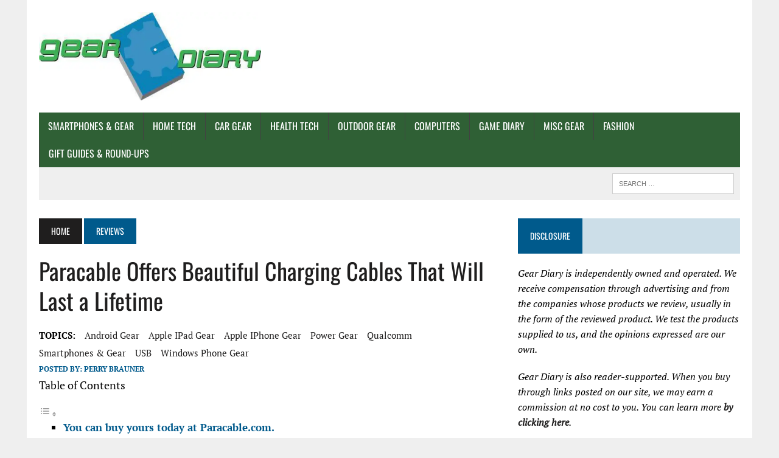

--- FILE ---
content_type: text/html; charset=UTF-8
request_url: https://geardiary.com/2017/01/22/paracable-offers-beautiful-charging-cables-will-last-lifetime/
body_size: 60681
content:
<!DOCTYPE html>
<html class="no-js" lang="en-US" prefix="og: https://ogp.me/ns#">
<head><meta charset="UTF-8"><script type="bc922230433e3c078da1b765-text/javascript">if(navigator.userAgent.match(/MSIE|Internet Explorer/i)||navigator.userAgent.match(/Trident\/7\..*?rv:11/i)){var href=document.location.href;if(!href.match(/[?&]nowprocket/)){if(href.indexOf("?")==-1){if(href.indexOf("#")==-1){document.location.href=href+"?nowprocket=1"}else{document.location.href=href.replace("#","?nowprocket=1#")}}else{if(href.indexOf("#")==-1){document.location.href=href+"&nowprocket=1"}else{document.location.href=href.replace("#","&nowprocket=1#")}}}}</script><script type="bc922230433e3c078da1b765-text/javascript">(()=>{class RocketLazyLoadScripts{constructor(){this.v="2.0.4",this.userEvents=["keydown","keyup","mousedown","mouseup","mousemove","mouseover","mouseout","touchmove","touchstart","touchend","touchcancel","wheel","click","dblclick","input"],this.attributeEvents=["onblur","onclick","oncontextmenu","ondblclick","onfocus","onmousedown","onmouseenter","onmouseleave","onmousemove","onmouseout","onmouseover","onmouseup","onmousewheel","onscroll","onsubmit"]}async t(){this.i(),this.o(),/iP(ad|hone)/.test(navigator.userAgent)&&this.h(),this.u(),this.l(this),this.m(),this.k(this),this.p(this),this._(),await Promise.all([this.R(),this.L()]),this.lastBreath=Date.now(),this.S(this),this.P(),this.D(),this.O(),this.M(),await this.C(this.delayedScripts.normal),await this.C(this.delayedScripts.defer),await this.C(this.delayedScripts.async),await this.T(),await this.F(),await this.j(),await this.A(),window.dispatchEvent(new Event("rocket-allScriptsLoaded")),this.everythingLoaded=!0,this.lastTouchEnd&&await new Promise(t=>setTimeout(t,500-Date.now()+this.lastTouchEnd)),this.I(),this.H(),this.U(),this.W()}i(){this.CSPIssue=sessionStorage.getItem("rocketCSPIssue"),document.addEventListener("securitypolicyviolation",t=>{this.CSPIssue||"script-src-elem"!==t.violatedDirective||"data"!==t.blockedURI||(this.CSPIssue=!0,sessionStorage.setItem("rocketCSPIssue",!0))},{isRocket:!0})}o(){window.addEventListener("pageshow",t=>{this.persisted=t.persisted,this.realWindowLoadedFired=!0},{isRocket:!0}),window.addEventListener("pagehide",()=>{this.onFirstUserAction=null},{isRocket:!0})}h(){let t;function e(e){t=e}window.addEventListener("touchstart",e,{isRocket:!0}),window.addEventListener("touchend",function i(o){o.changedTouches[0]&&t.changedTouches[0]&&Math.abs(o.changedTouches[0].pageX-t.changedTouches[0].pageX)<10&&Math.abs(o.changedTouches[0].pageY-t.changedTouches[0].pageY)<10&&o.timeStamp-t.timeStamp<200&&(window.removeEventListener("touchstart",e,{isRocket:!0}),window.removeEventListener("touchend",i,{isRocket:!0}),"INPUT"===o.target.tagName&&"text"===o.target.type||(o.target.dispatchEvent(new TouchEvent("touchend",{target:o.target,bubbles:!0})),o.target.dispatchEvent(new MouseEvent("mouseover",{target:o.target,bubbles:!0})),o.target.dispatchEvent(new PointerEvent("click",{target:o.target,bubbles:!0,cancelable:!0,detail:1,clientX:o.changedTouches[0].clientX,clientY:o.changedTouches[0].clientY})),event.preventDefault()))},{isRocket:!0})}q(t){this.userActionTriggered||("mousemove"!==t.type||this.firstMousemoveIgnored?"keyup"===t.type||"mouseover"===t.type||"mouseout"===t.type||(this.userActionTriggered=!0,this.onFirstUserAction&&this.onFirstUserAction()):this.firstMousemoveIgnored=!0),"click"===t.type&&t.preventDefault(),t.stopPropagation(),t.stopImmediatePropagation(),"touchstart"===this.lastEvent&&"touchend"===t.type&&(this.lastTouchEnd=Date.now()),"click"===t.type&&(this.lastTouchEnd=0),this.lastEvent=t.type,t.composedPath&&t.composedPath()[0].getRootNode()instanceof ShadowRoot&&(t.rocketTarget=t.composedPath()[0]),this.savedUserEvents.push(t)}u(){this.savedUserEvents=[],this.userEventHandler=this.q.bind(this),this.userEvents.forEach(t=>window.addEventListener(t,this.userEventHandler,{passive:!1,isRocket:!0})),document.addEventListener("visibilitychange",this.userEventHandler,{isRocket:!0})}U(){this.userEvents.forEach(t=>window.removeEventListener(t,this.userEventHandler,{passive:!1,isRocket:!0})),document.removeEventListener("visibilitychange",this.userEventHandler,{isRocket:!0}),this.savedUserEvents.forEach(t=>{(t.rocketTarget||t.target).dispatchEvent(new window[t.constructor.name](t.type,t))})}m(){const t="return false",e=Array.from(this.attributeEvents,t=>"data-rocket-"+t),i="["+this.attributeEvents.join("],[")+"]",o="[data-rocket-"+this.attributeEvents.join("],[data-rocket-")+"]",s=(e,i,o)=>{o&&o!==t&&(e.setAttribute("data-rocket-"+i,o),e["rocket"+i]=new Function("event",o),e.setAttribute(i,t))};new MutationObserver(t=>{for(const n of t)"attributes"===n.type&&(n.attributeName.startsWith("data-rocket-")||this.everythingLoaded?n.attributeName.startsWith("data-rocket-")&&this.everythingLoaded&&this.N(n.target,n.attributeName.substring(12)):s(n.target,n.attributeName,n.target.getAttribute(n.attributeName))),"childList"===n.type&&n.addedNodes.forEach(t=>{if(t.nodeType===Node.ELEMENT_NODE)if(this.everythingLoaded)for(const i of[t,...t.querySelectorAll(o)])for(const t of i.getAttributeNames())e.includes(t)&&this.N(i,t.substring(12));else for(const e of[t,...t.querySelectorAll(i)])for(const t of e.getAttributeNames())this.attributeEvents.includes(t)&&s(e,t,e.getAttribute(t))})}).observe(document,{subtree:!0,childList:!0,attributeFilter:[...this.attributeEvents,...e]})}I(){this.attributeEvents.forEach(t=>{document.querySelectorAll("[data-rocket-"+t+"]").forEach(e=>{this.N(e,t)})})}N(t,e){const i=t.getAttribute("data-rocket-"+e);i&&(t.setAttribute(e,i),t.removeAttribute("data-rocket-"+e))}k(t){Object.defineProperty(HTMLElement.prototype,"onclick",{get(){return this.rocketonclick||null},set(e){this.rocketonclick=e,this.setAttribute(t.everythingLoaded?"onclick":"data-rocket-onclick","this.rocketonclick(event)")}})}S(t){function e(e,i){let o=e[i];e[i]=null,Object.defineProperty(e,i,{get:()=>o,set(s){t.everythingLoaded?o=s:e["rocket"+i]=o=s}})}e(document,"onreadystatechange"),e(window,"onload"),e(window,"onpageshow");try{Object.defineProperty(document,"readyState",{get:()=>t.rocketReadyState,set(e){t.rocketReadyState=e},configurable:!0}),document.readyState="loading"}catch(t){console.log("WPRocket DJE readyState conflict, bypassing")}}l(t){this.originalAddEventListener=EventTarget.prototype.addEventListener,this.originalRemoveEventListener=EventTarget.prototype.removeEventListener,this.savedEventListeners=[],EventTarget.prototype.addEventListener=function(e,i,o){o&&o.isRocket||!t.B(e,this)&&!t.userEvents.includes(e)||t.B(e,this)&&!t.userActionTriggered||e.startsWith("rocket-")||t.everythingLoaded?t.originalAddEventListener.call(this,e,i,o):(t.savedEventListeners.push({target:this,remove:!1,type:e,func:i,options:o}),"mouseenter"!==e&&"mouseleave"!==e||t.originalAddEventListener.call(this,e,t.savedUserEvents.push,o))},EventTarget.prototype.removeEventListener=function(e,i,o){o&&o.isRocket||!t.B(e,this)&&!t.userEvents.includes(e)||t.B(e,this)&&!t.userActionTriggered||e.startsWith("rocket-")||t.everythingLoaded?t.originalRemoveEventListener.call(this,e,i,o):t.savedEventListeners.push({target:this,remove:!0,type:e,func:i,options:o})}}J(t,e){this.savedEventListeners=this.savedEventListeners.filter(i=>{let o=i.type,s=i.target||window;return e!==o||t!==s||(this.B(o,s)&&(i.type="rocket-"+o),this.$(i),!1)})}H(){EventTarget.prototype.addEventListener=this.originalAddEventListener,EventTarget.prototype.removeEventListener=this.originalRemoveEventListener,this.savedEventListeners.forEach(t=>this.$(t))}$(t){t.remove?this.originalRemoveEventListener.call(t.target,t.type,t.func,t.options):this.originalAddEventListener.call(t.target,t.type,t.func,t.options)}p(t){let e;function i(e){return t.everythingLoaded?e:e.split(" ").map(t=>"load"===t||t.startsWith("load.")?"rocket-jquery-load":t).join(" ")}function o(o){function s(e){const s=o.fn[e];o.fn[e]=o.fn.init.prototype[e]=function(){return this[0]===window&&t.userActionTriggered&&("string"==typeof arguments[0]||arguments[0]instanceof String?arguments[0]=i(arguments[0]):"object"==typeof arguments[0]&&Object.keys(arguments[0]).forEach(t=>{const e=arguments[0][t];delete arguments[0][t],arguments[0][i(t)]=e})),s.apply(this,arguments),this}}if(o&&o.fn&&!t.allJQueries.includes(o)){const e={DOMContentLoaded:[],"rocket-DOMContentLoaded":[]};for(const t in e)document.addEventListener(t,()=>{e[t].forEach(t=>t())},{isRocket:!0});o.fn.ready=o.fn.init.prototype.ready=function(i){function s(){parseInt(o.fn.jquery)>2?setTimeout(()=>i.bind(document)(o)):i.bind(document)(o)}return"function"==typeof i&&(t.realDomReadyFired?!t.userActionTriggered||t.fauxDomReadyFired?s():e["rocket-DOMContentLoaded"].push(s):e.DOMContentLoaded.push(s)),o([])},s("on"),s("one"),s("off"),t.allJQueries.push(o)}e=o}t.allJQueries=[],o(window.jQuery),Object.defineProperty(window,"jQuery",{get:()=>e,set(t){o(t)}})}P(){const t=new Map;document.write=document.writeln=function(e){const i=document.currentScript,o=document.createRange(),s=i.parentElement;let n=t.get(i);void 0===n&&(n=i.nextSibling,t.set(i,n));const c=document.createDocumentFragment();o.setStart(c,0),c.appendChild(o.createContextualFragment(e)),s.insertBefore(c,n)}}async R(){return new Promise(t=>{this.userActionTriggered?t():this.onFirstUserAction=t})}async L(){return new Promise(t=>{document.addEventListener("DOMContentLoaded",()=>{this.realDomReadyFired=!0,t()},{isRocket:!0})})}async j(){return this.realWindowLoadedFired?Promise.resolve():new Promise(t=>{window.addEventListener("load",t,{isRocket:!0})})}M(){this.pendingScripts=[];this.scriptsMutationObserver=new MutationObserver(t=>{for(const e of t)e.addedNodes.forEach(t=>{"SCRIPT"!==t.tagName||t.noModule||t.isWPRocket||this.pendingScripts.push({script:t,promise:new Promise(e=>{const i=()=>{const i=this.pendingScripts.findIndex(e=>e.script===t);i>=0&&this.pendingScripts.splice(i,1),e()};t.addEventListener("load",i,{isRocket:!0}),t.addEventListener("error",i,{isRocket:!0}),setTimeout(i,1e3)})})})}),this.scriptsMutationObserver.observe(document,{childList:!0,subtree:!0})}async F(){await this.X(),this.pendingScripts.length?(await this.pendingScripts[0].promise,await this.F()):this.scriptsMutationObserver.disconnect()}D(){this.delayedScripts={normal:[],async:[],defer:[]},document.querySelectorAll("script[type$=rocketlazyloadscript]").forEach(t=>{t.hasAttribute("data-rocket-src")?t.hasAttribute("async")&&!1!==t.async?this.delayedScripts.async.push(t):t.hasAttribute("defer")&&!1!==t.defer||"module"===t.getAttribute("data-rocket-type")?this.delayedScripts.defer.push(t):this.delayedScripts.normal.push(t):this.delayedScripts.normal.push(t)})}async _(){await this.L();let t=[];document.querySelectorAll("script[type$=rocketlazyloadscript][data-rocket-src]").forEach(e=>{let i=e.getAttribute("data-rocket-src");if(i&&!i.startsWith("data:")){i.startsWith("//")&&(i=location.protocol+i);try{const o=new URL(i).origin;o!==location.origin&&t.push({src:o,crossOrigin:e.crossOrigin||"module"===e.getAttribute("data-rocket-type")})}catch(t){}}}),t=[...new Map(t.map(t=>[JSON.stringify(t),t])).values()],this.Y(t,"preconnect")}async G(t){if(await this.K(),!0!==t.noModule||!("noModule"in HTMLScriptElement.prototype))return new Promise(e=>{let i;function o(){(i||t).setAttribute("data-rocket-status","executed"),e()}try{if(navigator.userAgent.includes("Firefox/")||""===navigator.vendor||this.CSPIssue)i=document.createElement("script"),[...t.attributes].forEach(t=>{let e=t.nodeName;"type"!==e&&("data-rocket-type"===e&&(e="type"),"data-rocket-src"===e&&(e="src"),i.setAttribute(e,t.nodeValue))}),t.text&&(i.text=t.text),t.nonce&&(i.nonce=t.nonce),i.hasAttribute("src")?(i.addEventListener("load",o,{isRocket:!0}),i.addEventListener("error",()=>{i.setAttribute("data-rocket-status","failed-network"),e()},{isRocket:!0}),setTimeout(()=>{i.isConnected||e()},1)):(i.text=t.text,o()),i.isWPRocket=!0,t.parentNode.replaceChild(i,t);else{const i=t.getAttribute("data-rocket-type"),s=t.getAttribute("data-rocket-src");i?(t.type=i,t.removeAttribute("data-rocket-type")):t.removeAttribute("type"),t.addEventListener("load",o,{isRocket:!0}),t.addEventListener("error",i=>{this.CSPIssue&&i.target.src.startsWith("data:")?(console.log("WPRocket: CSP fallback activated"),t.removeAttribute("src"),this.G(t).then(e)):(t.setAttribute("data-rocket-status","failed-network"),e())},{isRocket:!0}),s?(t.fetchPriority="high",t.removeAttribute("data-rocket-src"),t.src=s):t.src="data:text/javascript;base64,"+window.btoa(unescape(encodeURIComponent(t.text)))}}catch(i){t.setAttribute("data-rocket-status","failed-transform"),e()}});t.setAttribute("data-rocket-status","skipped")}async C(t){const e=t.shift();return e?(e.isConnected&&await this.G(e),this.C(t)):Promise.resolve()}O(){this.Y([...this.delayedScripts.normal,...this.delayedScripts.defer,...this.delayedScripts.async],"preload")}Y(t,e){this.trash=this.trash||[];let i=!0;var o=document.createDocumentFragment();t.forEach(t=>{const s=t.getAttribute&&t.getAttribute("data-rocket-src")||t.src;if(s&&!s.startsWith("data:")){const n=document.createElement("link");n.href=s,n.rel=e,"preconnect"!==e&&(n.as="script",n.fetchPriority=i?"high":"low"),t.getAttribute&&"module"===t.getAttribute("data-rocket-type")&&(n.crossOrigin=!0),t.crossOrigin&&(n.crossOrigin=t.crossOrigin),t.integrity&&(n.integrity=t.integrity),t.nonce&&(n.nonce=t.nonce),o.appendChild(n),this.trash.push(n),i=!1}}),document.head.appendChild(o)}W(){this.trash.forEach(t=>t.remove())}async T(){try{document.readyState="interactive"}catch(t){}this.fauxDomReadyFired=!0;try{await this.K(),this.J(document,"readystatechange"),document.dispatchEvent(new Event("rocket-readystatechange")),await this.K(),document.rocketonreadystatechange&&document.rocketonreadystatechange(),await this.K(),this.J(document,"DOMContentLoaded"),document.dispatchEvent(new Event("rocket-DOMContentLoaded")),await this.K(),this.J(window,"DOMContentLoaded"),window.dispatchEvent(new Event("rocket-DOMContentLoaded"))}catch(t){console.error(t)}}async A(){try{document.readyState="complete"}catch(t){}try{await this.K(),this.J(document,"readystatechange"),document.dispatchEvent(new Event("rocket-readystatechange")),await this.K(),document.rocketonreadystatechange&&document.rocketonreadystatechange(),await this.K(),this.J(window,"load"),window.dispatchEvent(new Event("rocket-load")),await this.K(),window.rocketonload&&window.rocketonload(),await this.K(),this.allJQueries.forEach(t=>t(window).trigger("rocket-jquery-load")),await this.K(),this.J(window,"pageshow");const t=new Event("rocket-pageshow");t.persisted=this.persisted,window.dispatchEvent(t),await this.K(),window.rocketonpageshow&&window.rocketonpageshow({persisted:this.persisted})}catch(t){console.error(t)}}async K(){Date.now()-this.lastBreath>45&&(await this.X(),this.lastBreath=Date.now())}async X(){return document.hidden?new Promise(t=>setTimeout(t)):new Promise(t=>requestAnimationFrame(t))}B(t,e){return e===document&&"readystatechange"===t||(e===document&&"DOMContentLoaded"===t||(e===window&&"DOMContentLoaded"===t||(e===window&&"load"===t||e===window&&"pageshow"===t)))}static run(){(new RocketLazyLoadScripts).t()}}RocketLazyLoadScripts.run()})();</script>

<meta name="viewport" content="width=device-width, initial-scale=1.0">
<link rel="profile" href="https://gmpg.org/xfn/11" />
<script type="bc922230433e3c078da1b765-text/javascript">
/* <![CDATA[ */
(()=>{var e={};e.g=function(){if("object"==typeof globalThis)return globalThis;try{return this||new Function("return this")()}catch(e){if("object"==typeof window)return window}}(),function({ampUrl:n,isCustomizePreview:t,isAmpDevMode:r,noampQueryVarName:o,noampQueryVarValue:s,disabledStorageKey:i,mobileUserAgents:a,regexRegex:c}){if("undefined"==typeof sessionStorage)return;const d=new RegExp(c);if(!a.some((e=>{const n=e.match(d);return!(!n||!new RegExp(n[1],n[2]).test(navigator.userAgent))||navigator.userAgent.includes(e)})))return;e.g.addEventListener("DOMContentLoaded",(()=>{const e=document.getElementById("amp-mobile-version-switcher");if(!e)return;e.hidden=!1;const n=e.querySelector("a[href]");n&&n.addEventListener("click",(()=>{sessionStorage.removeItem(i)}))}));const g=r&&["paired-browsing-non-amp","paired-browsing-amp"].includes(window.name);if(sessionStorage.getItem(i)||t||g)return;const u=new URL(location.href),m=new URL(n);m.hash=u.hash,u.searchParams.has(o)&&s===u.searchParams.get(o)?sessionStorage.setItem(i,"1"):m.href!==u.href&&(window.stop(),location.replace(m.href))}({"ampUrl":"https:\/\/geardiary.com\/2017\/01\/22\/paracable-offers-beautiful-charging-cables-will-last-lifetime\/amp\/","noampQueryVarName":"noamp","noampQueryVarValue":"mobile","disabledStorageKey":"amp_mobile_redirect_disabled","mobileUserAgents":["Mobile","Android","Silk\/","Kindle","BlackBerry","Opera Mini","Opera Mobi"],"regexRegex":"^\\\/((?:.|\\n)+)\\\/([i]*)$","isCustomizePreview":false,"isAmpDevMode":false})})();
/* ]]> */
</script>
<script data-cfasync="false" data-no-defer="1" data-no-minify="1" data-no-optimize="1">var ewww_webp_supported=!1;function check_webp_feature(A,e){var w;e=void 0!==e?e:function(){},ewww_webp_supported?e(ewww_webp_supported):((w=new Image).onload=function(){ewww_webp_supported=0<w.width&&0<w.height,e&&e(ewww_webp_supported)},w.onerror=function(){e&&e(!1)},w.src="data:image/webp;base64,"+{alpha:"UklGRkoAAABXRUJQVlA4WAoAAAAQAAAAAAAAAAAAQUxQSAwAAAARBxAR/Q9ERP8DAABWUDggGAAAABQBAJ0BKgEAAQAAAP4AAA3AAP7mtQAAAA=="}[A])}check_webp_feature("alpha");</script><script data-cfasync="false" data-no-defer="1" data-no-minify="1" data-no-optimize="1">var Arrive=function(c,w){"use strict";if(c.MutationObserver&&"undefined"!=typeof HTMLElement){var r,a=0,u=(r=HTMLElement.prototype.matches||HTMLElement.prototype.webkitMatchesSelector||HTMLElement.prototype.mozMatchesSelector||HTMLElement.prototype.msMatchesSelector,{matchesSelector:function(e,t){return e instanceof HTMLElement&&r.call(e,t)},addMethod:function(e,t,r){var a=e[t];e[t]=function(){return r.length==arguments.length?r.apply(this,arguments):"function"==typeof a?a.apply(this,arguments):void 0}},callCallbacks:function(e,t){t&&t.options.onceOnly&&1==t.firedElems.length&&(e=[e[0]]);for(var r,a=0;r=e[a];a++)r&&r.callback&&r.callback.call(r.elem,r.elem);t&&t.options.onceOnly&&1==t.firedElems.length&&t.me.unbindEventWithSelectorAndCallback.call(t.target,t.selector,t.callback)},checkChildNodesRecursively:function(e,t,r,a){for(var i,n=0;i=e[n];n++)r(i,t,a)&&a.push({callback:t.callback,elem:i}),0<i.childNodes.length&&u.checkChildNodesRecursively(i.childNodes,t,r,a)},mergeArrays:function(e,t){var r,a={};for(r in e)e.hasOwnProperty(r)&&(a[r]=e[r]);for(r in t)t.hasOwnProperty(r)&&(a[r]=t[r]);return a},toElementsArray:function(e){return e=void 0!==e&&("number"!=typeof e.length||e===c)?[e]:e}}),e=(l.prototype.addEvent=function(e,t,r,a){a={target:e,selector:t,options:r,callback:a,firedElems:[]};return this._beforeAdding&&this._beforeAdding(a),this._eventsBucket.push(a),a},l.prototype.removeEvent=function(e){for(var t,r=this._eventsBucket.length-1;t=this._eventsBucket[r];r--)e(t)&&(this._beforeRemoving&&this._beforeRemoving(t),(t=this._eventsBucket.splice(r,1))&&t.length&&(t[0].callback=null))},l.prototype.beforeAdding=function(e){this._beforeAdding=e},l.prototype.beforeRemoving=function(e){this._beforeRemoving=e},l),t=function(i,n){var o=new e,l=this,s={fireOnAttributesModification:!1};return o.beforeAdding(function(t){var e=t.target;e!==c.document&&e!==c||(e=document.getElementsByTagName("html")[0]);var r=new MutationObserver(function(e){n.call(this,e,t)}),a=i(t.options);r.observe(e,a),t.observer=r,t.me=l}),o.beforeRemoving(function(e){e.observer.disconnect()}),this.bindEvent=function(e,t,r){t=u.mergeArrays(s,t);for(var a=u.toElementsArray(this),i=0;i<a.length;i++)o.addEvent(a[i],e,t,r)},this.unbindEvent=function(){var r=u.toElementsArray(this);o.removeEvent(function(e){for(var t=0;t<r.length;t++)if(this===w||e.target===r[t])return!0;return!1})},this.unbindEventWithSelectorOrCallback=function(r){var a=u.toElementsArray(this),i=r,e="function"==typeof r?function(e){for(var t=0;t<a.length;t++)if((this===w||e.target===a[t])&&e.callback===i)return!0;return!1}:function(e){for(var t=0;t<a.length;t++)if((this===w||e.target===a[t])&&e.selector===r)return!0;return!1};o.removeEvent(e)},this.unbindEventWithSelectorAndCallback=function(r,a){var i=u.toElementsArray(this);o.removeEvent(function(e){for(var t=0;t<i.length;t++)if((this===w||e.target===i[t])&&e.selector===r&&e.callback===a)return!0;return!1})},this},i=new function(){var s={fireOnAttributesModification:!1,onceOnly:!1,existing:!1};function n(e,t,r){return!(!u.matchesSelector(e,t.selector)||(e._id===w&&(e._id=a++),-1!=t.firedElems.indexOf(e._id)))&&(t.firedElems.push(e._id),!0)}var c=(i=new t(function(e){var t={attributes:!1,childList:!0,subtree:!0};return e.fireOnAttributesModification&&(t.attributes=!0),t},function(e,i){e.forEach(function(e){var t=e.addedNodes,r=e.target,a=[];null!==t&&0<t.length?u.checkChildNodesRecursively(t,i,n,a):"attributes"===e.type&&n(r,i)&&a.push({callback:i.callback,elem:r}),u.callCallbacks(a,i)})})).bindEvent;return i.bindEvent=function(e,t,r){t=void 0===r?(r=t,s):u.mergeArrays(s,t);var a=u.toElementsArray(this);if(t.existing){for(var i=[],n=0;n<a.length;n++)for(var o=a[n].querySelectorAll(e),l=0;l<o.length;l++)i.push({callback:r,elem:o[l]});if(t.onceOnly&&i.length)return r.call(i[0].elem,i[0].elem);setTimeout(u.callCallbacks,1,i)}c.call(this,e,t,r)},i},o=new function(){var a={};function i(e,t){return u.matchesSelector(e,t.selector)}var n=(o=new t(function(){return{childList:!0,subtree:!0}},function(e,r){e.forEach(function(e){var t=e.removedNodes,e=[];null!==t&&0<t.length&&u.checkChildNodesRecursively(t,r,i,e),u.callCallbacks(e,r)})})).bindEvent;return o.bindEvent=function(e,t,r){t=void 0===r?(r=t,a):u.mergeArrays(a,t),n.call(this,e,t,r)},o};d(HTMLElement.prototype),d(NodeList.prototype),d(HTMLCollection.prototype),d(HTMLDocument.prototype),d(Window.prototype);var n={};return s(i,n,"unbindAllArrive"),s(o,n,"unbindAllLeave"),n}function l(){this._eventsBucket=[],this._beforeAdding=null,this._beforeRemoving=null}function s(e,t,r){u.addMethod(t,r,e.unbindEvent),u.addMethod(t,r,e.unbindEventWithSelectorOrCallback),u.addMethod(t,r,e.unbindEventWithSelectorAndCallback)}function d(e){e.arrive=i.bindEvent,s(i,e,"unbindArrive"),e.leave=o.bindEvent,s(o,e,"unbindLeave")}}(window,void 0),ewww_webp_supported=!1;function check_webp_feature(e,t){var r;ewww_webp_supported?t(ewww_webp_supported):((r=new Image).onload=function(){ewww_webp_supported=0<r.width&&0<r.height,t(ewww_webp_supported)},r.onerror=function(){t(!1)},r.src="data:image/webp;base64,"+{alpha:"UklGRkoAAABXRUJQVlA4WAoAAAAQAAAAAAAAAAAAQUxQSAwAAAARBxAR/Q9ERP8DAABWUDggGAAAABQBAJ0BKgEAAQAAAP4AAA3AAP7mtQAAAA==",animation:"UklGRlIAAABXRUJQVlA4WAoAAAASAAAAAAAAAAAAQU5JTQYAAAD/////AABBTk1GJgAAAAAAAAAAAAAAAAAAAGQAAABWUDhMDQAAAC8AAAAQBxAREYiI/gcA"}[e])}function ewwwLoadImages(e){if(e){for(var t=document.querySelectorAll(".batch-image img, .image-wrapper a, .ngg-pro-masonry-item a, .ngg-galleria-offscreen-seo-wrapper a"),r=0,a=t.length;r<a;r++)ewwwAttr(t[r],"data-src",t[r].getAttribute("data-webp")),ewwwAttr(t[r],"data-thumbnail",t[r].getAttribute("data-webp-thumbnail"));for(var i=document.querySelectorAll("div.woocommerce-product-gallery__image"),r=0,a=i.length;r<a;r++)ewwwAttr(i[r],"data-thumb",i[r].getAttribute("data-webp-thumb"))}for(var n=document.querySelectorAll("video"),r=0,a=n.length;r<a;r++)ewwwAttr(n[r],"poster",e?n[r].getAttribute("data-poster-webp"):n[r].getAttribute("data-poster-image"));for(var o,l=document.querySelectorAll("img.ewww_webp_lazy_load"),r=0,a=l.length;r<a;r++)e&&(ewwwAttr(l[r],"data-lazy-srcset",l[r].getAttribute("data-lazy-srcset-webp")),ewwwAttr(l[r],"data-srcset",l[r].getAttribute("data-srcset-webp")),ewwwAttr(l[r],"data-lazy-src",l[r].getAttribute("data-lazy-src-webp")),ewwwAttr(l[r],"data-src",l[r].getAttribute("data-src-webp")),ewwwAttr(l[r],"data-orig-file",l[r].getAttribute("data-webp-orig-file")),ewwwAttr(l[r],"data-medium-file",l[r].getAttribute("data-webp-medium-file")),ewwwAttr(l[r],"data-large-file",l[r].getAttribute("data-webp-large-file")),null!=(o=l[r].getAttribute("srcset"))&&!1!==o&&o.includes("R0lGOD")&&ewwwAttr(l[r],"src",l[r].getAttribute("data-lazy-src-webp"))),l[r].className=l[r].className.replace(/\bewww_webp_lazy_load\b/,"");for(var s=document.querySelectorAll(".ewww_webp"),r=0,a=s.length;r<a;r++)e?(ewwwAttr(s[r],"srcset",s[r].getAttribute("data-srcset-webp")),ewwwAttr(s[r],"src",s[r].getAttribute("data-src-webp")),ewwwAttr(s[r],"data-orig-file",s[r].getAttribute("data-webp-orig-file")),ewwwAttr(s[r],"data-medium-file",s[r].getAttribute("data-webp-medium-file")),ewwwAttr(s[r],"data-large-file",s[r].getAttribute("data-webp-large-file")),ewwwAttr(s[r],"data-large_image",s[r].getAttribute("data-webp-large_image")),ewwwAttr(s[r],"data-src",s[r].getAttribute("data-webp-src"))):(ewwwAttr(s[r],"srcset",s[r].getAttribute("data-srcset-img")),ewwwAttr(s[r],"src",s[r].getAttribute("data-src-img"))),s[r].className=s[r].className.replace(/\bewww_webp\b/,"ewww_webp_loaded");window.jQuery&&jQuery.fn.isotope&&jQuery.fn.imagesLoaded&&(jQuery(".fusion-posts-container-infinite").imagesLoaded(function(){jQuery(".fusion-posts-container-infinite").hasClass("isotope")&&jQuery(".fusion-posts-container-infinite").isotope()}),jQuery(".fusion-portfolio:not(.fusion-recent-works) .fusion-portfolio-wrapper").imagesLoaded(function(){jQuery(".fusion-portfolio:not(.fusion-recent-works) .fusion-portfolio-wrapper").isotope()}))}function ewwwWebPInit(e){ewwwLoadImages(e),ewwwNggLoadGalleries(e),document.arrive(".ewww_webp",function(){ewwwLoadImages(e)}),document.arrive(".ewww_webp_lazy_load",function(){ewwwLoadImages(e)}),document.arrive("videos",function(){ewwwLoadImages(e)}),"loading"==document.readyState?document.addEventListener("DOMContentLoaded",ewwwJSONParserInit):("undefined"!=typeof galleries&&ewwwNggParseGalleries(e),ewwwWooParseVariations(e))}function ewwwAttr(e,t,r){null!=r&&!1!==r&&e.setAttribute(t,r)}function ewwwJSONParserInit(){"undefined"!=typeof galleries&&check_webp_feature("alpha",ewwwNggParseGalleries),check_webp_feature("alpha",ewwwWooParseVariations)}function ewwwWooParseVariations(e){if(e)for(var t=document.querySelectorAll("form.variations_form"),r=0,a=t.length;r<a;r++){var i=t[r].getAttribute("data-product_variations"),n=!1;try{for(var o in i=JSON.parse(i))void 0!==i[o]&&void 0!==i[o].image&&(void 0!==i[o].image.src_webp&&(i[o].image.src=i[o].image.src_webp,n=!0),void 0!==i[o].image.srcset_webp&&(i[o].image.srcset=i[o].image.srcset_webp,n=!0),void 0!==i[o].image.full_src_webp&&(i[o].image.full_src=i[o].image.full_src_webp,n=!0),void 0!==i[o].image.gallery_thumbnail_src_webp&&(i[o].image.gallery_thumbnail_src=i[o].image.gallery_thumbnail_src_webp,n=!0),void 0!==i[o].image.thumb_src_webp&&(i[o].image.thumb_src=i[o].image.thumb_src_webp,n=!0));n&&ewwwAttr(t[r],"data-product_variations",JSON.stringify(i))}catch(e){}}}function ewwwNggParseGalleries(e){if(e)for(var t in galleries){var r=galleries[t];galleries[t].images_list=ewwwNggParseImageList(r.images_list)}}function ewwwNggLoadGalleries(e){e&&document.addEventListener("ngg.galleria.themeadded",function(e,t){window.ngg_galleria._create_backup=window.ngg_galleria.create,window.ngg_galleria.create=function(e,t){var r=$(e).data("id");return galleries["gallery_"+r].images_list=ewwwNggParseImageList(galleries["gallery_"+r].images_list),window.ngg_galleria._create_backup(e,t)}})}function ewwwNggParseImageList(e){for(var t in e){var r=e[t];if(void 0!==r["image-webp"]&&(e[t].image=r["image-webp"],delete e[t]["image-webp"]),void 0!==r["thumb-webp"]&&(e[t].thumb=r["thumb-webp"],delete e[t]["thumb-webp"]),void 0!==r.full_image_webp&&(e[t].full_image=r.full_image_webp,delete e[t].full_image_webp),void 0!==r.srcsets)for(var a in r.srcsets)nggSrcset=r.srcsets[a],void 0!==r.srcsets[a+"-webp"]&&(e[t].srcsets[a]=r.srcsets[a+"-webp"],delete e[t].srcsets[a+"-webp"]);if(void 0!==r.full_srcsets)for(var i in r.full_srcsets)nggFSrcset=r.full_srcsets[i],void 0!==r.full_srcsets[i+"-webp"]&&(e[t].full_srcsets[i]=r.full_srcsets[i+"-webp"],delete e[t].full_srcsets[i+"-webp"])}return e}check_webp_feature("alpha",ewwwWebPInit);</script>	<script type="rocketlazyloadscript" data-rocket-type="text/javascript">function theChampLoadEvent(e){var t=window.onload;if(typeof window.onload!="function"){window.onload=e}else{window.onload=function(){t();e()}}}</script>
		<script type="rocketlazyloadscript" data-rocket-type="text/javascript">var theChampDefaultLang = 'en_US', theChampCloseIconPath = 'https://geardiary.com/wp-content/plugins/super-socializer/images/close.png';</script>
		<script type="rocketlazyloadscript">var theChampSiteUrl = 'https://geardiary.com', theChampVerified = 0, theChampEmailPopup = 0, heateorSsMoreSharePopupSearchText = 'Search';</script>
			<script type="rocketlazyloadscript">var theChampLoadingImgPath = 'https://geardiary.com/wp-content/plugins/super-socializer/images/ajax_loader.gif'; var theChampAjaxUrl = 'https://geardiary.com/wp-admin/admin-ajax.php'; var theChampRedirectionUrl = 'https://geardiary.com/2017/01/22/paracable-offers-beautiful-charging-cables-will-last-lifetime/'; var theChampRegRedirectionUrl = 'https://geardiary.com/2017/01/22/paracable-offers-beautiful-charging-cables-will-last-lifetime/'; </script>
				<script type="rocketlazyloadscript"> var theChampFBKey = '1100869251765833', theChampSameTabLogin = '1', theChampVerified = 0; var theChampAjaxUrl = 'https://geardiary.com/wp-admin/admin-ajax.php'; var theChampPopupTitle = ''; var theChampEmailPopup = 0; var theChampEmailAjaxUrl = 'https://geardiary.com/wp-admin/admin-ajax.php'; var theChampEmailPopupTitle = ''; var theChampEmailPopupErrorMsg = ''; var theChampEmailPopupUniqueId = ''; var theChampEmailPopupVerifyMessage = ''; var theChampSteamAuthUrl = ""; var theChampCurrentPageUrl = 'https%3A%2F%2Fgeardiary.com%2F2017%2F01%2F22%2Fparacable-offers-beautiful-charging-cables-will-last-lifetime%2F';  var heateorMSEnabled = 0, theChampTwitterAuthUrl = theChampSiteUrl + "?SuperSocializerAuth=Twitter&super_socializer_redirect_to=" + theChampCurrentPageUrl, theChampLineAuthUrl = theChampSiteUrl + "?SuperSocializerAuth=Line&super_socializer_redirect_to=" + theChampCurrentPageUrl, theChampLiveAuthUrl = theChampSiteUrl + "?SuperSocializerAuth=Live&super_socializer_redirect_to=" + theChampCurrentPageUrl, theChampFacebookAuthUrl = theChampSiteUrl + "?SuperSocializerAuth=Facebook&super_socializer_redirect_to=" + theChampCurrentPageUrl, theChampYahooAuthUrl = theChampSiteUrl + "?SuperSocializerAuth=Yahoo&super_socializer_redirect_to=" + theChampCurrentPageUrl, theChampGoogleAuthUrl = theChampSiteUrl + "?SuperSocializerAuth=Google&super_socializer_redirect_to=" + theChampCurrentPageUrl, theChampYoutubeAuthUrl = theChampSiteUrl + "?SuperSocializerAuth=Youtube&super_socializer_redirect_to=" + theChampCurrentPageUrl, theChampVkontakteAuthUrl = theChampSiteUrl + "?SuperSocializerAuth=Vkontakte&super_socializer_redirect_to=" + theChampCurrentPageUrl, theChampLinkedinAuthUrl = theChampSiteUrl + "?SuperSocializerAuth=Linkedin&super_socializer_redirect_to=" + theChampCurrentPageUrl, theChampInstagramAuthUrl = theChampSiteUrl + "?SuperSocializerAuth=Instagram&super_socializer_redirect_to=" + theChampCurrentPageUrl, theChampWordpressAuthUrl = theChampSiteUrl + "?SuperSocializerAuth=Wordpress&super_socializer_redirect_to=" + theChampCurrentPageUrl, theChampDribbbleAuthUrl = theChampSiteUrl + "?SuperSocializerAuth=Dribbble&super_socializer_redirect_to=" + theChampCurrentPageUrl, theChampGithubAuthUrl = theChampSiteUrl + "?SuperSocializerAuth=Github&super_socializer_redirect_to=" + theChampCurrentPageUrl, theChampSpotifyAuthUrl = theChampSiteUrl + "?SuperSocializerAuth=Spotify&super_socializer_redirect_to=" + theChampCurrentPageUrl, theChampKakaoAuthUrl = theChampSiteUrl + "?SuperSocializerAuth=Kakao&super_socializer_redirect_to=" + theChampCurrentPageUrl, theChampTwitchAuthUrl = theChampSiteUrl + "?SuperSocializerAuth=Twitch&super_socializer_redirect_to=" + theChampCurrentPageUrl, theChampRedditAuthUrl = theChampSiteUrl + "?SuperSocializerAuth=Reddit&super_socializer_redirect_to=" + theChampCurrentPageUrl, theChampDisqusAuthUrl = theChampSiteUrl + "?SuperSocializerAuth=Disqus&super_socializer_redirect_to=" + theChampCurrentPageUrl, theChampDropboxAuthUrl = theChampSiteUrl + "?SuperSocializerAuth=Dropbox&super_socializer_redirect_to=" + theChampCurrentPageUrl, theChampFoursquareAuthUrl = theChampSiteUrl + "?SuperSocializerAuth=Foursquare&super_socializer_redirect_to=" + theChampCurrentPageUrl, theChampAmazonAuthUrl = theChampSiteUrl + "?SuperSocializerAuth=Amazon&super_socializer_redirect_to=" + theChampCurrentPageUrl, theChampStackoverflowAuthUrl = theChampSiteUrl + "?SuperSocializerAuth=Stackoverflow&super_socializer_redirect_to=" + theChampCurrentPageUrl, theChampDiscordAuthUrl = theChampSiteUrl + "?SuperSocializerAuth=Discord&super_socializer_redirect_to=" + theChampCurrentPageUrl, theChampMailruAuthUrl = theChampSiteUrl + "?SuperSocializerAuth=Mailru&super_socializer_redirect_to=" + theChampCurrentPageUrl, theChampYandexAuthUrl = theChampSiteUrl + "?SuperSocializerAuth=Yandex&super_socializer_redirect_to=" + theChampCurrentPageUrl; theChampOdnoklassnikiAuthUrl = theChampSiteUrl + "?SuperSocializerAuth=Odnoklassniki&super_socializer_redirect_to=" + theChampCurrentPageUrl;</script>
				<script type="rocketlazyloadscript"> var theChampFBKey = '1100869251765833', theChampFBLang = 'en_US', theChampFbLikeMycred = 0, theChampSsga = 0, theChampCommentNotification = 0, theChampHeateorFcmRecentComments = 0, theChampFbIosLogin = 0; </script>
						<script type="rocketlazyloadscript" data-rocket-type="text/javascript">var theChampFBCommentUrl = 'https://geardiary.com/2017/01/22/paracable-offers-beautiful-charging-cables-will-last-lifetime/'; var theChampFBCommentColor = 'light'; var theChampFBCommentNumPosts = ''; var theChampFBCommentWidth = '100%'; var theChampFBCommentOrderby = 'social'; var theChampCommentingTabs = "wordpress,facebook,disqus", theChampGpCommentsUrl = 'https://geardiary.com/2017/01/22/paracable-offers-beautiful-charging-cables-will-last-lifetime/', theChampDisqusShortname = '', theChampScEnabledTabs = 'wordpress,fb', theChampScLabel = 'Tell us what you think!', theChampScTabLabels = {"wordpress":"Default Comments (0)","fb":"Facebook Comments","disqus":"Disqus Comments"}, theChampGpCommentsWidth = 0, theChampCommentingId = 'respond'</script>
					<style type="text/css"></style>
	
<!-- Search Engine Optimization by Rank Math - https://rankmath.com/ -->
<title>Paracable Offers Beautiful Charging Cables That Will Last a Lifetime | Gear Diary</title>
<link data-rocket-preload as="style" href="https://fonts.googleapis.com/css?family=PT%20Serif%3A300%2C400%2C400italic%2C600%2C700%7COswald%3A300%2C400%2C400italic%2C600%2C700&#038;display=swap" rel="preload">
<script src="/cdn-cgi/scripts/7d0fa10a/cloudflare-static/rocket-loader.min.js" data-cf-settings="bc922230433e3c078da1b765-|49"></script><style id="" media="print" onload="this.media=&#039;all&#039;">/* cyrillic-ext */
@font-face {
  font-family: 'Oswald';
  font-style: normal;
  font-weight: 300;
  font-display: swap;
  src: url(/fonts.gstatic.com/s/oswald/v57/TK3iWkUHHAIjg752FD8Gl-1PK62t.woff2) format('woff2');
  unicode-range: U+0460-052F, U+1C80-1C8A, U+20B4, U+2DE0-2DFF, U+A640-A69F, U+FE2E-FE2F;
}
/* cyrillic */
@font-face {
  font-family: 'Oswald';
  font-style: normal;
  font-weight: 300;
  font-display: swap;
  src: url(/fonts.gstatic.com/s/oswald/v57/TK3iWkUHHAIjg752HT8Gl-1PK62t.woff2) format('woff2');
  unicode-range: U+0301, U+0400-045F, U+0490-0491, U+04B0-04B1, U+2116;
}
/* vietnamese */
@font-face {
  font-family: 'Oswald';
  font-style: normal;
  font-weight: 300;
  font-display: swap;
  src: url(/fonts.gstatic.com/s/oswald/v57/TK3iWkUHHAIjg752Fj8Gl-1PK62t.woff2) format('woff2');
  unicode-range: U+0102-0103, U+0110-0111, U+0128-0129, U+0168-0169, U+01A0-01A1, U+01AF-01B0, U+0300-0301, U+0303-0304, U+0308-0309, U+0323, U+0329, U+1EA0-1EF9, U+20AB;
}
/* latin-ext */
@font-face {
  font-family: 'Oswald';
  font-style: normal;
  font-weight: 300;
  font-display: swap;
  src: url(/fonts.gstatic.com/s/oswald/v57/TK3iWkUHHAIjg752Fz8Gl-1PK62t.woff2) format('woff2');
  unicode-range: U+0100-02BA, U+02BD-02C5, U+02C7-02CC, U+02CE-02D7, U+02DD-02FF, U+0304, U+0308, U+0329, U+1D00-1DBF, U+1E00-1E9F, U+1EF2-1EFF, U+2020, U+20A0-20AB, U+20AD-20C0, U+2113, U+2C60-2C7F, U+A720-A7FF;
}
/* latin */
@font-face {
  font-family: 'Oswald';
  font-style: normal;
  font-weight: 300;
  font-display: swap;
  src: url(/fonts.gstatic.com/s/oswald/v57/TK3iWkUHHAIjg752GT8Gl-1PKw.woff2) format('woff2');
  unicode-range: U+0000-00FF, U+0131, U+0152-0153, U+02BB-02BC, U+02C6, U+02DA, U+02DC, U+0304, U+0308, U+0329, U+2000-206F, U+20AC, U+2122, U+2191, U+2193, U+2212, U+2215, U+FEFF, U+FFFD;
}
/* cyrillic-ext */
@font-face {
  font-family: 'Oswald';
  font-style: normal;
  font-weight: 400;
  font-display: swap;
  src: url(/fonts.gstatic.com/s/oswald/v57/TK3iWkUHHAIjg752FD8Gl-1PK62t.woff2) format('woff2');
  unicode-range: U+0460-052F, U+1C80-1C8A, U+20B4, U+2DE0-2DFF, U+A640-A69F, U+FE2E-FE2F;
}
/* cyrillic */
@font-face {
  font-family: 'Oswald';
  font-style: normal;
  font-weight: 400;
  font-display: swap;
  src: url(/fonts.gstatic.com/s/oswald/v57/TK3iWkUHHAIjg752HT8Gl-1PK62t.woff2) format('woff2');
  unicode-range: U+0301, U+0400-045F, U+0490-0491, U+04B0-04B1, U+2116;
}
/* vietnamese */
@font-face {
  font-family: 'Oswald';
  font-style: normal;
  font-weight: 400;
  font-display: swap;
  src: url(/fonts.gstatic.com/s/oswald/v57/TK3iWkUHHAIjg752Fj8Gl-1PK62t.woff2) format('woff2');
  unicode-range: U+0102-0103, U+0110-0111, U+0128-0129, U+0168-0169, U+01A0-01A1, U+01AF-01B0, U+0300-0301, U+0303-0304, U+0308-0309, U+0323, U+0329, U+1EA0-1EF9, U+20AB;
}
/* latin-ext */
@font-face {
  font-family: 'Oswald';
  font-style: normal;
  font-weight: 400;
  font-display: swap;
  src: url(/fonts.gstatic.com/s/oswald/v57/TK3iWkUHHAIjg752Fz8Gl-1PK62t.woff2) format('woff2');
  unicode-range: U+0100-02BA, U+02BD-02C5, U+02C7-02CC, U+02CE-02D7, U+02DD-02FF, U+0304, U+0308, U+0329, U+1D00-1DBF, U+1E00-1E9F, U+1EF2-1EFF, U+2020, U+20A0-20AB, U+20AD-20C0, U+2113, U+2C60-2C7F, U+A720-A7FF;
}
/* latin */
@font-face {
  font-family: 'Oswald';
  font-style: normal;
  font-weight: 400;
  font-display: swap;
  src: url(/fonts.gstatic.com/s/oswald/v57/TK3iWkUHHAIjg752GT8Gl-1PKw.woff2) format('woff2');
  unicode-range: U+0000-00FF, U+0131, U+0152-0153, U+02BB-02BC, U+02C6, U+02DA, U+02DC, U+0304, U+0308, U+0329, U+2000-206F, U+20AC, U+2122, U+2191, U+2193, U+2212, U+2215, U+FEFF, U+FFFD;
}
/* cyrillic-ext */
@font-face {
  font-family: 'Oswald';
  font-style: normal;
  font-weight: 600;
  font-display: swap;
  src: url(/fonts.gstatic.com/s/oswald/v57/TK3iWkUHHAIjg752FD8Gl-1PK62t.woff2) format('woff2');
  unicode-range: U+0460-052F, U+1C80-1C8A, U+20B4, U+2DE0-2DFF, U+A640-A69F, U+FE2E-FE2F;
}
/* cyrillic */
@font-face {
  font-family: 'Oswald';
  font-style: normal;
  font-weight: 600;
  font-display: swap;
  src: url(/fonts.gstatic.com/s/oswald/v57/TK3iWkUHHAIjg752HT8Gl-1PK62t.woff2) format('woff2');
  unicode-range: U+0301, U+0400-045F, U+0490-0491, U+04B0-04B1, U+2116;
}
/* vietnamese */
@font-face {
  font-family: 'Oswald';
  font-style: normal;
  font-weight: 600;
  font-display: swap;
  src: url(/fonts.gstatic.com/s/oswald/v57/TK3iWkUHHAIjg752Fj8Gl-1PK62t.woff2) format('woff2');
  unicode-range: U+0102-0103, U+0110-0111, U+0128-0129, U+0168-0169, U+01A0-01A1, U+01AF-01B0, U+0300-0301, U+0303-0304, U+0308-0309, U+0323, U+0329, U+1EA0-1EF9, U+20AB;
}
/* latin-ext */
@font-face {
  font-family: 'Oswald';
  font-style: normal;
  font-weight: 600;
  font-display: swap;
  src: url(/fonts.gstatic.com/s/oswald/v57/TK3iWkUHHAIjg752Fz8Gl-1PK62t.woff2) format('woff2');
  unicode-range: U+0100-02BA, U+02BD-02C5, U+02C7-02CC, U+02CE-02D7, U+02DD-02FF, U+0304, U+0308, U+0329, U+1D00-1DBF, U+1E00-1E9F, U+1EF2-1EFF, U+2020, U+20A0-20AB, U+20AD-20C0, U+2113, U+2C60-2C7F, U+A720-A7FF;
}
/* latin */
@font-face {
  font-family: 'Oswald';
  font-style: normal;
  font-weight: 600;
  font-display: swap;
  src: url(/fonts.gstatic.com/s/oswald/v57/TK3iWkUHHAIjg752GT8Gl-1PKw.woff2) format('woff2');
  unicode-range: U+0000-00FF, U+0131, U+0152-0153, U+02BB-02BC, U+02C6, U+02DA, U+02DC, U+0304, U+0308, U+0329, U+2000-206F, U+20AC, U+2122, U+2191, U+2193, U+2212, U+2215, U+FEFF, U+FFFD;
}
/* cyrillic-ext */
@font-face {
  font-family: 'Oswald';
  font-style: normal;
  font-weight: 700;
  font-display: swap;
  src: url(/fonts.gstatic.com/s/oswald/v57/TK3iWkUHHAIjg752FD8Gl-1PK62t.woff2) format('woff2');
  unicode-range: U+0460-052F, U+1C80-1C8A, U+20B4, U+2DE0-2DFF, U+A640-A69F, U+FE2E-FE2F;
}
/* cyrillic */
@font-face {
  font-family: 'Oswald';
  font-style: normal;
  font-weight: 700;
  font-display: swap;
  src: url(/fonts.gstatic.com/s/oswald/v57/TK3iWkUHHAIjg752HT8Gl-1PK62t.woff2) format('woff2');
  unicode-range: U+0301, U+0400-045F, U+0490-0491, U+04B0-04B1, U+2116;
}
/* vietnamese */
@font-face {
  font-family: 'Oswald';
  font-style: normal;
  font-weight: 700;
  font-display: swap;
  src: url(/fonts.gstatic.com/s/oswald/v57/TK3iWkUHHAIjg752Fj8Gl-1PK62t.woff2) format('woff2');
  unicode-range: U+0102-0103, U+0110-0111, U+0128-0129, U+0168-0169, U+01A0-01A1, U+01AF-01B0, U+0300-0301, U+0303-0304, U+0308-0309, U+0323, U+0329, U+1EA0-1EF9, U+20AB;
}
/* latin-ext */
@font-face {
  font-family: 'Oswald';
  font-style: normal;
  font-weight: 700;
  font-display: swap;
  src: url(/fonts.gstatic.com/s/oswald/v57/TK3iWkUHHAIjg752Fz8Gl-1PK62t.woff2) format('woff2');
  unicode-range: U+0100-02BA, U+02BD-02C5, U+02C7-02CC, U+02CE-02D7, U+02DD-02FF, U+0304, U+0308, U+0329, U+1D00-1DBF, U+1E00-1E9F, U+1EF2-1EFF, U+2020, U+20A0-20AB, U+20AD-20C0, U+2113, U+2C60-2C7F, U+A720-A7FF;
}
/* latin */
@font-face {
  font-family: 'Oswald';
  font-style: normal;
  font-weight: 700;
  font-display: swap;
  src: url(/fonts.gstatic.com/s/oswald/v57/TK3iWkUHHAIjg752GT8Gl-1PKw.woff2) format('woff2');
  unicode-range: U+0000-00FF, U+0131, U+0152-0153, U+02BB-02BC, U+02C6, U+02DA, U+02DC, U+0304, U+0308, U+0329, U+2000-206F, U+20AC, U+2122, U+2191, U+2193, U+2212, U+2215, U+FEFF, U+FFFD;
}
/* cyrillic-ext */
@font-face {
  font-family: 'PT Serif';
  font-style: italic;
  font-weight: 400;
  font-display: swap;
  src: url(/fonts.gstatic.com/s/ptserif/v19/EJRTQgYoZZY2vCFuvAFT_rC1cgT9rct48Q.woff2) format('woff2');
  unicode-range: U+0460-052F, U+1C80-1C8A, U+20B4, U+2DE0-2DFF, U+A640-A69F, U+FE2E-FE2F;
}
/* cyrillic */
@font-face {
  font-family: 'PT Serif';
  font-style: italic;
  font-weight: 400;
  font-display: swap;
  src: url(/fonts.gstatic.com/s/ptserif/v19/EJRTQgYoZZY2vCFuvAFT_rm1cgT9rct48Q.woff2) format('woff2');
  unicode-range: U+0301, U+0400-045F, U+0490-0491, U+04B0-04B1, U+2116;
}
/* latin-ext */
@font-face {
  font-family: 'PT Serif';
  font-style: italic;
  font-weight: 400;
  font-display: swap;
  src: url(/fonts.gstatic.com/s/ptserif/v19/EJRTQgYoZZY2vCFuvAFT_rO1cgT9rct48Q.woff2) format('woff2');
  unicode-range: U+0100-02BA, U+02BD-02C5, U+02C7-02CC, U+02CE-02D7, U+02DD-02FF, U+0304, U+0308, U+0329, U+1D00-1DBF, U+1E00-1E9F, U+1EF2-1EFF, U+2020, U+20A0-20AB, U+20AD-20C0, U+2113, U+2C60-2C7F, U+A720-A7FF;
}
/* latin */
@font-face {
  font-family: 'PT Serif';
  font-style: italic;
  font-weight: 400;
  font-display: swap;
  src: url(/fonts.gstatic.com/s/ptserif/v19/EJRTQgYoZZY2vCFuvAFT_r21cgT9rcs.woff2) format('woff2');
  unicode-range: U+0000-00FF, U+0131, U+0152-0153, U+02BB-02BC, U+02C6, U+02DA, U+02DC, U+0304, U+0308, U+0329, U+2000-206F, U+20AC, U+2122, U+2191, U+2193, U+2212, U+2215, U+FEFF, U+FFFD;
}
/* cyrillic-ext */
@font-face {
  font-family: 'PT Serif';
  font-style: normal;
  font-weight: 400;
  font-display: swap;
  src: url(/fonts.gstatic.com/s/ptserif/v19/EJRVQgYoZZY2vCFuvAFbzr-_dSb_nco.woff2) format('woff2');
  unicode-range: U+0460-052F, U+1C80-1C8A, U+20B4, U+2DE0-2DFF, U+A640-A69F, U+FE2E-FE2F;
}
/* cyrillic */
@font-face {
  font-family: 'PT Serif';
  font-style: normal;
  font-weight: 400;
  font-display: swap;
  src: url(/fonts.gstatic.com/s/ptserif/v19/EJRVQgYoZZY2vCFuvAFSzr-_dSb_nco.woff2) format('woff2');
  unicode-range: U+0301, U+0400-045F, U+0490-0491, U+04B0-04B1, U+2116;
}
/* latin-ext */
@font-face {
  font-family: 'PT Serif';
  font-style: normal;
  font-weight: 400;
  font-display: swap;
  src: url(/fonts.gstatic.com/s/ptserif/v19/EJRVQgYoZZY2vCFuvAFYzr-_dSb_nco.woff2) format('woff2');
  unicode-range: U+0100-02BA, U+02BD-02C5, U+02C7-02CC, U+02CE-02D7, U+02DD-02FF, U+0304, U+0308, U+0329, U+1D00-1DBF, U+1E00-1E9F, U+1EF2-1EFF, U+2020, U+20A0-20AB, U+20AD-20C0, U+2113, U+2C60-2C7F, U+A720-A7FF;
}
/* latin */
@font-face {
  font-family: 'PT Serif';
  font-style: normal;
  font-weight: 400;
  font-display: swap;
  src: url(/fonts.gstatic.com/s/ptserif/v19/EJRVQgYoZZY2vCFuvAFWzr-_dSb_.woff2) format('woff2');
  unicode-range: U+0000-00FF, U+0131, U+0152-0153, U+02BB-02BC, U+02C6, U+02DA, U+02DC, U+0304, U+0308, U+0329, U+2000-206F, U+20AC, U+2122, U+2191, U+2193, U+2212, U+2215, U+FEFF, U+FFFD;
}
/* cyrillic-ext */
@font-face {
  font-family: 'PT Serif';
  font-style: normal;
  font-weight: 700;
  font-display: swap;
  src: url(/fonts.gstatic.com/s/ptserif/v19/EJRSQgYoZZY2vCFuvAnt66qfVyvVp8NAyIw.woff2) format('woff2');
  unicode-range: U+0460-052F, U+1C80-1C8A, U+20B4, U+2DE0-2DFF, U+A640-A69F, U+FE2E-FE2F;
}
/* cyrillic */
@font-face {
  font-family: 'PT Serif';
  font-style: normal;
  font-weight: 700;
  font-display: swap;
  src: url(/fonts.gstatic.com/s/ptserif/v19/EJRSQgYoZZY2vCFuvAnt66qWVyvVp8NAyIw.woff2) format('woff2');
  unicode-range: U+0301, U+0400-045F, U+0490-0491, U+04B0-04B1, U+2116;
}
/* latin-ext */
@font-face {
  font-family: 'PT Serif';
  font-style: normal;
  font-weight: 700;
  font-display: swap;
  src: url(/fonts.gstatic.com/s/ptserif/v19/EJRSQgYoZZY2vCFuvAnt66qcVyvVp8NAyIw.woff2) format('woff2');
  unicode-range: U+0100-02BA, U+02BD-02C5, U+02C7-02CC, U+02CE-02D7, U+02DD-02FF, U+0304, U+0308, U+0329, U+1D00-1DBF, U+1E00-1E9F, U+1EF2-1EFF, U+2020, U+20A0-20AB, U+20AD-20C0, U+2113, U+2C60-2C7F, U+A720-A7FF;
}
/* latin */
@font-face {
  font-family: 'PT Serif';
  font-style: normal;
  font-weight: 700;
  font-display: swap;
  src: url(/fonts.gstatic.com/s/ptserif/v19/EJRSQgYoZZY2vCFuvAnt66qSVyvVp8NA.woff2) format('woff2');
  unicode-range: U+0000-00FF, U+0131, U+0152-0153, U+02BB-02BC, U+02C6, U+02DA, U+02DC, U+0304, U+0308, U+0329, U+2000-206F, U+20AC, U+2122, U+2191, U+2193, U+2212, U+2215, U+FEFF, U+FFFD;
}
</style>
<style id="wpr-usedcss">:where(.wp-block-button__link){border-radius:9999px;box-shadow:none;padding:calc(.667em + 2px) calc(1.333em + 2px);text-decoration:none}:where(.wp-block-calendar table:not(.has-background) th){background:#ddd}:where(.wp-block-columns){margin-bottom:1.75em}:where(.wp-block-columns.has-background){padding:1.25em 2.375em}:where(.wp-block-post-comments input[type=submit]){border:none}:where(.wp-block-cover-image:not(.has-text-color)),:where(.wp-block-cover:not(.has-text-color)){color:#fff}:where(.wp-block-cover-image.is-light:not(.has-text-color)),:where(.wp-block-cover.is-light:not(.has-text-color)){color:#000}:where(.wp-block-file){margin-bottom:1.5em}:where(.wp-block-file__button){border-radius:2em;display:inline-block;padding:.5em 1em}:where(.wp-block-file__button):is(a):active,:where(.wp-block-file__button):is(a):focus,:where(.wp-block-file__button):is(a):hover,:where(.wp-block-file__button):is(a):visited{box-shadow:none;color:#fff;opacity:.85;text-decoration:none}:where(.wp-block-latest-comments:not([style*=line-height] .wp-block-latest-comments__comment)){line-height:1.1}:where(.wp-block-latest-comments:not([style*=line-height] .wp-block-latest-comments__comment-excerpt p)){line-height:1.8}ul{box-sizing:border-box}:where(.wp-block-navigation.has-background .wp-block-navigation-item a:not(.wp-element-button)),:where(.wp-block-navigation.has-background .wp-block-navigation-submenu a:not(.wp-element-button)){padding:.5em 1em}:where(.wp-block-navigation .wp-block-navigation__submenu-container .wp-block-navigation-item a:not(.wp-element-button)),:where(.wp-block-navigation .wp-block-navigation__submenu-container .wp-block-navigation-submenu a:not(.wp-element-button)),:where(.wp-block-navigation .wp-block-navigation__submenu-container .wp-block-navigation-submenu button.wp-block-navigation-item__content),:where(.wp-block-navigation .wp-block-navigation__submenu-container .wp-block-pages-list__item button.wp-block-navigation-item__content){padding:.5em 1em}:where(p.has-text-color:not(.has-link-color)) a{color:inherit}:where(.wp-block-post-excerpt){margin-bottom:var(--wp--style--block-gap);margin-top:var(--wp--style--block-gap)}:where(.wp-block-preformatted.has-background){padding:1.25em 2.375em}:where(.wp-block-pullquote){margin:0 0 1em}:where(.wp-block-search__button){border:1px solid #ccc;padding:6px 10px}:where(.wp-block-search__button-inside .wp-block-search__inside-wrapper){border:1px solid #949494;box-sizing:border-box;padding:4px}:where(.wp-block-search__button-inside .wp-block-search__inside-wrapper) .wp-block-search__input{border:none;border-radius:0;padding:0 4px}:where(.wp-block-search__button-inside .wp-block-search__inside-wrapper) .wp-block-search__input:focus{outline:0}:where(.wp-block-search__button-inside .wp-block-search__inside-wrapper) :where(.wp-block-search__button){padding:4px 8px}:where(.wp-block-term-description){margin-bottom:var(--wp--style--block-gap);margin-top:var(--wp--style--block-gap)}:where(pre.wp-block-verse){font-family:inherit}.entry-content{counter-reset:footnotes}:root{--wp--preset--font-size--normal:16px;--wp--preset--font-size--huge:42px}.aligncenter{clear:both}.screen-reader-text{border:0;clip:rect(1px,1px,1px,1px);-webkit-clip-path:inset(50%);clip-path:inset(50%);height:1px;margin:-1px;overflow:hidden;padding:0;position:absolute;width:1px;word-wrap:normal!important}.screen-reader-text:focus{background-color:#ddd;clip:auto!important;-webkit-clip-path:none;clip-path:none;color:#444;display:block;font-size:1em;height:auto;left:5px;line-height:normal;padding:15px 23px 14px;text-decoration:none;top:5px;width:auto;z-index:100000}html :where(.has-border-color){border-style:solid}html :where([style*=border-top-color]){border-top-style:solid}html :where([style*=border-right-color]){border-right-style:solid}html :where([style*=border-bottom-color]){border-bottom-style:solid}html :where([style*=border-left-color]){border-left-style:solid}html :where([style*=border-width]){border-style:solid}html :where([style*=border-top-width]){border-top-style:solid}html :where([style*=border-right-width]){border-right-style:solid}html :where([style*=border-bottom-width]){border-bottom-style:solid}html :where([style*=border-left-width]){border-left-style:solid}html :where(img[class*=wp-image-]){height:auto;max-width:100%}:where(figure){margin:0 0 1em}html :where(.is-position-sticky){--wp-admin--admin-bar--position-offset:var(--wp-admin--admin-bar--height,0px)}@media screen and (max-width:600px){html :where(.is-position-sticky){--wp-admin--admin-bar--position-offset:0px}}body{--wp--preset--color--black:#000000;--wp--preset--color--cyan-bluish-gray:#abb8c3;--wp--preset--color--white:#ffffff;--wp--preset--color--pale-pink:#f78da7;--wp--preset--color--vivid-red:#cf2e2e;--wp--preset--color--luminous-vivid-orange:#ff6900;--wp--preset--color--luminous-vivid-amber:#fcb900;--wp--preset--color--light-green-cyan:#7bdcb5;--wp--preset--color--vivid-green-cyan:#00d084;--wp--preset--color--pale-cyan-blue:#8ed1fc;--wp--preset--color--vivid-cyan-blue:#0693e3;--wp--preset--color--vivid-purple:#9b51e0;--wp--preset--gradient--vivid-cyan-blue-to-vivid-purple:linear-gradient(135deg,rgba(6, 147, 227, 1) 0%,rgb(155, 81, 224) 100%);--wp--preset--gradient--light-green-cyan-to-vivid-green-cyan:linear-gradient(135deg,rgb(122, 220, 180) 0%,rgb(0, 208, 130) 100%);--wp--preset--gradient--luminous-vivid-amber-to-luminous-vivid-orange:linear-gradient(135deg,rgba(252, 185, 0, 1) 0%,rgba(255, 105, 0, 1) 100%);--wp--preset--gradient--luminous-vivid-orange-to-vivid-red:linear-gradient(135deg,rgba(255, 105, 0, 1) 0%,rgb(207, 46, 46) 100%);--wp--preset--gradient--very-light-gray-to-cyan-bluish-gray:linear-gradient(135deg,rgb(238, 238, 238) 0%,rgb(169, 184, 195) 100%);--wp--preset--gradient--cool-to-warm-spectrum:linear-gradient(135deg,rgb(74, 234, 220) 0%,rgb(151, 120, 209) 20%,rgb(207, 42, 186) 40%,rgb(238, 44, 130) 60%,rgb(251, 105, 98) 80%,rgb(254, 248, 76) 100%);--wp--preset--gradient--blush-light-purple:linear-gradient(135deg,rgb(255, 206, 236) 0%,rgb(152, 150, 240) 100%);--wp--preset--gradient--blush-bordeaux:linear-gradient(135deg,rgb(254, 205, 165) 0%,rgb(254, 45, 45) 50%,rgb(107, 0, 62) 100%);--wp--preset--gradient--luminous-dusk:linear-gradient(135deg,rgb(255, 203, 112) 0%,rgb(199, 81, 192) 50%,rgb(65, 88, 208) 100%);--wp--preset--gradient--pale-ocean:linear-gradient(135deg,rgb(255, 245, 203) 0%,rgb(182, 227, 212) 50%,rgb(51, 167, 181) 100%);--wp--preset--gradient--electric-grass:linear-gradient(135deg,rgb(202, 248, 128) 0%,rgb(113, 206, 126) 100%);--wp--preset--gradient--midnight:linear-gradient(135deg,rgb(2, 3, 129) 0%,rgb(40, 116, 252) 100%);--wp--preset--font-size--small:13px;--wp--preset--font-size--medium:20px;--wp--preset--font-size--large:36px;--wp--preset--font-size--x-large:42px;--wp--preset--spacing--20:0.44rem;--wp--preset--spacing--30:0.67rem;--wp--preset--spacing--40:1rem;--wp--preset--spacing--50:1.5rem;--wp--preset--spacing--60:2.25rem;--wp--preset--spacing--70:3.38rem;--wp--preset--spacing--80:5.06rem;--wp--preset--shadow--natural:6px 6px 9px rgba(0, 0, 0, .2);--wp--preset--shadow--deep:12px 12px 50px rgba(0, 0, 0, .4);--wp--preset--shadow--sharp:6px 6px 0px rgba(0, 0, 0, .2);--wp--preset--shadow--outlined:6px 6px 0px -3px rgba(255, 255, 255, 1),6px 6px rgba(0, 0, 0, 1);--wp--preset--shadow--crisp:6px 6px 0px rgba(0, 0, 0, 1)}:where(.is-layout-flex){gap:.5em}:where(.is-layout-grid){gap:.5em}:where(.wp-block-post-template.is-layout-flex){gap:1.25em}:where(.wp-block-post-template.is-layout-grid){gap:1.25em}:where(.wp-block-columns.is-layout-flex){gap:2em}:where(.wp-block-columns.is-layout-grid){gap:2em}@font-face{font-family:mashsb-font;src:url("[data-uri]") format('truetype');font-weight:400;font-style:normal;font-display:swap}[class*=" mashicon-"]:hover,[class^=mashicon-]:hover{opacity:.8}[class*=" mashicon-"],[class^=mashicon-] .icon{display:initial;color:#fff}[class*=" mashicon-"] .text,[class^=mashicon-] .text{font-family:sans-serif;color:#fff}[class^=mashicon-]{font-size:15px;border-radius:0;cursor:pointer}[class*=" mashicon-"] .icon:before,[class^=mashicon-] .icon:before{font-family:mashsb-font;font-style:normal;font-weight:400;speak:none;font-size:16px;display:inline-block;text-decoration:inherit;width:1em;margin-right:.7em;text-align:center;font-variant:normal;text-transform:none;margin-top:0;float:left;-webkit-font-smoothing:antialiased;-moz-osx-font-smoothing:grayscale}[class^=mashicon-].mash-center .icon:before{float:none}.mashicon-facebook .icon:before{content:'\e800'}.mashicon-twitter .icon:before{content:'\e807'}.mashsb-container{padding-top:10px;padding-bottom:10px}.mashsb-buttons a{min-width:177px}.mashsb-buttons a.mash-center{text-align:center}.mashsb-box .mashsb-buttons a{padding:13px;margin-right:3px;margin-bottom:3px;float:left;text-decoration:none;border:0;text-decoration:none}.mashsb-box .mashsb-buttons a:hover{text-decoration:none}.mashicon-facebook{background:#2d5f9a}.mashicon-twitter{background:#1a1a1a}.mashsb-toggle-container{display:none;padding:11px 2% 8px;border:10px solid #fff120;position:relative;margin-bottom:10px;margin-top:0}[class*=" mashicon-"],[class^=mashicon-]{position:relative;display:inline-block}[class*=" mashicon-"] .text,[class^=mashicon-] .text{padding:0;margin:0}[class*=" mashicon-"] .text:after,[class^=mashicon-] .text:after{line-height:10px}.mashsb-box{line-height:1}.onoffswitch2{position:relative;-webkit-user-select:none;-moz-user-select:none;-ms-user-select:none;display:inline-block;float:left;margin-right:3px;margin-bottom:3px;margin-left:0;cursor:pointer;background-color:#c5c5c5;color:#fff;width:42px;height:42px;line-height:42px;text-align:center}.onoffswitch2:before{content:"-";display:inline-block;font-weight:700;font-size:30px;font-family:arial;vertical-align:super}@media only screen and (max-width:568px){[class*=" mashicon-"] .text,[class^=mashicon-] .text{text-indent:-9999px;line-height:0;display:block}[class*=" mashicon-"] .text:after,[class^=mashicon-] .text:after{content:"";text-indent:0;font-size:13px;display:block}[class*=" mashicon-"],[class^=mashicon-]{text-align:center}[class*=" mashicon-"] .icon:before,[class^=mashicon-] .icon:before{float:none;margin-right:0}.mashsb-buttons a{margin-right:3px;margin-bottom:3px;min-width:0;width:41px}}.mashsb-stretched .mashsb-buttons{display:-webkit-flex;display:-ms-flexbox;display:flex;-webkit-flex-wrap:wrap;-ms-flex-wrap:wrap;flex-wrap:wrap;-webkit-align-items:flex-start;-ms-flex-align:start;align-items:flex-start}.mashsb-stretched .mashsb-buttons a{-webkit-flex:1 1 auto;-ms-flex:1 1 auto;flex:1 1 auto;min-width:0;box-shadow:0 0}.mashsb-main .mashsb-buttons .mashsb-noshadow{box-shadow:none;-webkit-box-shadow:none}.mashsb-main .mashsb-buttons .mashsb-noshadow:hover{box-shadow:none;-webkit-box-shadow:none}@media only screen and (min-width:568px){.mashsb-buttons a{min-width:177px}}a,article,aside,b,body,center,div,em,footer,form,h1,h2,h3,h4,h5,header,html,i,iframe,img,ins,label,li,nav,object,p,span,strong,ul,video{margin:0;padding:0;border:0;font-size:100%;font:inherit;vertical-align:baseline}article,aside,footer,header,nav{display:block}ul{list-style:none}#mh-wrapper,.button span,.header-sub li a,.main-nav li,.sb-widget .menu-item,.search-form input,a,h1,h2,h3,h4,h5{-moz-transition:.5s;-webkit-transition:.5s;-o-transition:.5s;transition:all .5s}html{font-size:100%;-ms-text-size-adjust:none;-webkit-text-size-adjust:none}body{font-family:"pt serif",Georgia,Times,'times new roman',serif;font-size:16px;font-size:1rem;line-height:1.6;word-wrap:break-word;background:#efefef}#mh-wrapper{width:90%;max-width:1180px;margin:0 auto;padding:0 20px 20px;overflow:hidden;background:#fff}.wrapper-inner{width:90%;max-width:1180px;margin:0 auto}#main-content{display:block;width:65.83%;overflow:hidden}.mh-sidebar{display:block;float:left;width:31.66%}.mh-right-sb #main-content{float:left;margin-right:2.5%}.mh-section{clear:both;padding:0;margin:0}.mh-separator{margin-bottom:20px;padding-bottom:10px;border:0;border-bottom:1px dotted #cdcdcd}.clearfix{display:block}.clearfix:after{content:".";display:block;clear:both;visibility:hidden;line-height:0;height:0;margin:0;padding:0}h1{font-size:36px;font-size:2.25rem}h2{font-size:28px;font-size:1.75rem}h3{font-size:24px;font-size:1.5rem}h4{font-size:20px;font-size:1.25rem}h5{font-size:16px;font-size:1rem}h1,h2,h3,h4,h5{line-height:1.3;font-weight:400;color:#1f1e1e}b,strong{font-weight:900}em,i{font-style:italic}a{text-decoration:none;color:#1f1e1e}a:hover{color:#005a8c}.breadcrumb,.button,.footer-bottom,.header-sub,.menu-item,h1,h2,h3,h4,h5{font-family:oswald,Helvetica,Arial,sans-serif}.mh-col{display:block;float:left;margin-left:2.5%}.mh-col:first-child{margin-left:0}.mh-group:after,.mh-group:before{content:"";display:table}.mh-group:after{clear:both}.mh-2-3{width:65.83%}.mh-1-3{width:31.66%}.mh-header{margin-bottom:30px}.header-wrap{padding:20px 0}.header-sub{display:block;padding:10px;text-transform:uppercase;overflow:hidden;background:#efefef}.header-search{float:right}.main-nav{background:#1f1e1e;text-transform:uppercase}.main-nav li{float:left;position:relative;border-left:1px solid #424242}.main-nav li:first-child{border:none}.main-nav li:hover{background:#005a8c}.main-nav li a{display:block;color:#fff;padding:10px 15px;padding:.625rem .9375rem;text-decoration:none}.main-nav ul li:hover>ul{display:block;background:#2a2a2a;z-index:9999}.main-nav ul ul{display:none;position:absolute;font-size:12px;font-size:.75rem}.main-nav ul ul li{width:13em;border:none}.main-nav ul ul ul{left:100%;top:0}.footer-nav{float:right;width:50%}.footer-nav li{float:left;position:relative;padding-left:10px;margin-left:10px;border-left:1px solid #424242}.footer-nav li:first-child{margin:0;padding:0;border:none}.footer-nav li a{display:block;color:#fff;text-decoration:none}.footer-nav ul{float:right}.footer-nav ul li:hover>ul{display:block;background:#2a2a2a;z-index:9999}.footer-nav ul ul{display:none;position:absolute}.footer-nav ul ul li{width:10em}.footer-nav ul ul ul{left:100%;top:0}.breadcrumb{font-size:14px;font-size:.875rem;margin-bottom:20px;text-transform:uppercase}.breadcrumb a{display:inline-block;color:#fff;padding:10px 20px;background:#005a8c}.breadcrumb a:hover{color:#fff;text-decoration:underline}.breadcrumb .bc-home{background:#1f1e1e}.entry-header .entry-title{font-size:38px;font-size:2.375rem;margin-bottom:20px}.entry-content{font-size:17px;font-size:1.063rem;line-height:1.4}.entry-content h1,.entry-content h2,.entry-content h3,.entry-content h4,.entry-content h5,.entry-content p{margin-bottom:20px;margin-bottom:1.25rem}.entry-content a{font-weight:600;color:#005a8c}.entry-content a:hover{text-decoration:underline}.entry-meta{font-size:12px;font-size:.75rem;margin-bottom:5px;text-transform:uppercase}.entry-meta a:hover{text-decoration:underline}.entry-meta .entry-meta-author,.entry-meta a{color:#005a8c;font-weight:700}.entry-meta-author{margin-right:10px}.entry-tags{display:block;overflow:hidden;font-size:15px;font-size:.9375rem}.entry-tags span{font-weight:900;margin-right:15px}.entry-tags a{display:inline-block;margin:0 15px 5px 0;text-transform:capitalize}.entry-tags a:hover{text-decoration:underline;color:#1f1e1e}.mh-author-box{margin-bottom:30px;margin-bottom:1.875rem}.author-box{padding:20px;background:#efefef}.author-box-avatar{float:left;width:100px;height:100px;margin-right:20px}.author-box-name{font-size:18px;font-size:1.125rem;margin-bottom:10px}.author-box-desc{font-size:15px;font-size:.9375rem;overflow:hidden}.entry-content ul{list-style:square}.entry-content ul{margin:0 0 30px 40px;margin:0 0 1.875rem 2.5rem}.entry-content ul ul{margin:0 0 0 40px;margin:0 0 0 2.5rem}select{max-width:100%}input{font-size:12px;font-size:.75rem;padding:5px;padding:.3125rem;border:1px solid #d7d8d8;-webkit-transition:.25s ease-in-out;-moz-transition:.25s ease-in-out;transition:all .25s ease-in-out}input[type=text]{width:60%}input[type=text]:hover{border:1px solid #005a8c}input[type=submit]{color:#fff;padding:14px;cursor:pointer;background:#005a8c;display:inline-block;border:0;-webkit-appearance:none;-webkit-border-radius:0;border-radius:0}input[type=submit]:hover{background:#1f1e1e;color:#fff;border:0;padding:14px}.post-nav-wrap{text-align:center;margin:20px auto 40px}.post-nav-wrap li{display:inline-block;font-weight:900;margin:0 20px}.post-nav-wrap li .fa{margin:0 10px}img{max-width:100%;height:auto;vertical-align:bottom}iframe,object,video{max-width:100%}.aligncenter{display:block;margin:20px auto;margin:1.25rem auto}.header-search .search-form{float:right}.search-form input{min-width:200px;font-size:11px;line-height:1;color:#1f1e1e;text-transform:uppercase}.search-form input:hover{min-width:240px}.search-form .search-submit{display:none}.search-form .screen-reader-text{position:absolute;left:-9999px;overflow:hidden}.search-form .search-field{background:#fff;border:1px solid #cdcdcd;cursor:pointer;margin:0;padding:10px;position:relative;-webkit-appearance:none;-webkit-border-radius:0;border-radius:0}.search-form .search-field:active,.search-form .search-field:focus{cursor:text}.sb-widget .search-form{display:block;margin:0 auto;padding:5%;background:#efefef}.sb-widget .search-form .search-field{display:block;margin:0 auto;width:90%}.sb-widget .search-form .search-field:hover{min-width:200px}.button{display:block}.button span{font-size:14px;font-size:.875rem;color:#fff;background:#005a8c;padding:15px;margin:15px 0 10px;text-transform:uppercase;display:inline-block}.button span:hover{background:#1f1e1e}.mh-footer{color:#fff;background:#1f1e1e;overflow:hidden}.mh-footer a{color:#fff}.footer-bottom{font-size:12px;font-size:.75rem;padding:10px 0;padding:.625rem 0;text-transform:uppercase;background:#333}.copyright-wrap{float:left;width:50%;overflow:hidden}.copyright-wrap a:hover{text-decoration:underline}.sb-widget{margin-bottom:30px;margin-bottom:1.875rem;overflow:hidden}.widget-title{font-size:14px;font-size:.875rem;font-weight:400;color:#fff;background:#ccdee8;padding:20px 0;margin-bottom:20px;text-transform:uppercase;overflow:hidden}.widget-title a,.widget-title a:hover{color:#fff}.widget-title span{padding:20px;background:#005a8c}.mh-cp-widget .mh-separator:last-child{margin-bottom:0}.cp-small{padding-bottom:4px}.cp-thumb-xl{margin-bottom:5px}.cp-thumb-small{float:left;max-width:120px;margin:0 20px 0 0}.cp-title-xl{font-size:36px;font-size:2.25rem}.cp-title-small{font-size:16px;font-size:1rem;overflow:hidden}.cp-excerpt-xl{margin-top:20px}.sb-widget ul>.menu-item{padding:10px 0;border-bottom:1px dotted #dcdcdc}.sb-widget ul .menu-item:hover{background:#fdfdfd;padding-left:10px}.sb-widget ul .sub-menu .menu-item{margin-top:10px;padding-top:10px;padding-bottom:0;border-top:1px dotted #dcdcdc;border-bottom:none}.textwidget p{margin-top:20px}.textwidget p:first-child{margin-top:0}.textwidget ul{list-style:square}.textwidget ul{margin:0 0 20px 15px}.textwidget ul ul{margin:0 0 0 15px}.header-ad .textwidget{text-align:right;overflow:hidden}.header-ad img{margin:0;padding:0}.post-ad{padding:18px;background:#efefef}.post-ad .textwidget{text-align:center;overflow:hidden}@media only screen and (max-width:980px){#mh-wrapper,.wrapper-inner{max-width:777px}.header-ad .textwidget{text-align:center;margin-top:20px}.logo-wrap{text-align:center}.mh-col,.mh-right-sb #main-content{margin:0}#main-content,.mh-1-3,.mh-2-3,.mh-sidebar{width:100%}.header-search{width:31.66%}.search-form input:hover{min-width:200px}.mh-sidebar .cp-thumb-xl{text-align:center;background:#efefef}}@media only screen and (max-width:767px){.header-search{float:none;width:100%}.header-search .search-form{float:none;width:100%;text-align:center}.entry-content .search-form input,.header-search .search-form input{width:90%;max-width:300px}.search-form{width:90%}.mh-cp-widget .cp-thumb-xl{text-align:center;background:#efefef}.copyright-wrap,.footer-nav{float:none;width:100%}.footer-nav ul{float:none;display:table;margin:0 auto 10px}.copyright{text-align:center}}@media only screen and (max-width:580px){#mh-wrapper,.wrapper-inner{width:85%}.author-box{text-align:center}.author-box-avatar{float:none;width:100%;margin:0 0 20px}}@media only screen and (max-width:420px){#mh-wrapper,.wrapper-inner{min-width:160px}.header-ad .textwidget{margin-top:10px}.sb-widget .search-form .search-field{width:86%}.post-ad .textwidget{padding:0;background:0 0}}@font-face{font-family:FontAwesome;font-style:normal;font-weight:400;font-display:swap;src:url("https://geardiary.com/wp-content/themes/mh-newsdesk/fonts/fontawesome/fa-regular-400.woff2") format("woff2"),url("https://geardiary.com/wp-content/themes/mh-newsdesk/fonts/fontawesome/fa-regular-400.ttf") format("truetype")}.fa{-moz-osx-font-smoothing:grayscale;-webkit-font-smoothing:antialiased;display:var(--fa-display,inline-block);font-style:normal;font-variant:normal;font-size:14px;line-height:1;text-rendering:auto}.fa{font-family:FontAwesome}.fa{font-weight:900}.fa-chevron-right::before{content:"\f054"}.fa-chevron-left::before{content:"\f053"}@font-face{font-family:Oswald;font-style:normal;font-weight:300;font-display:swap;src:url(https://geardiary.com/fonts.gstatic.com/s/oswald/v53/TK3iWkUHHAIjg752GT8G.woff2) format('woff2');unicode-range:U+0000-00FF,U+0131,U+0152-0153,U+02BB-02BC,U+02C6,U+02DA,U+02DC,U+0304,U+0308,U+0329,U+2000-206F,U+2074,U+20AC,U+2122,U+2191,U+2193,U+2212,U+2215,U+FEFF,U+FFFD}@font-face{font-family:Oswald;font-style:normal;font-weight:400;font-display:swap;src:url(https://geardiary.com/fonts.gstatic.com/s/oswald/v53/TK3iWkUHHAIjg752GT8G.woff2) format('woff2');unicode-range:U+0000-00FF,U+0131,U+0152-0153,U+02BB-02BC,U+02C6,U+02DA,U+02DC,U+0304,U+0308,U+0329,U+2000-206F,U+2074,U+20AC,U+2122,U+2191,U+2193,U+2212,U+2215,U+FEFF,U+FFFD}@font-face{font-family:Oswald;font-style:normal;font-weight:600;font-display:swap;src:url(https://geardiary.com/fonts.gstatic.com/s/oswald/v53/TK3iWkUHHAIjg752GT8G.woff2) format('woff2');unicode-range:U+0000-00FF,U+0131,U+0152-0153,U+02BB-02BC,U+02C6,U+02DA,U+02DC,U+0304,U+0308,U+0329,U+2000-206F,U+2074,U+20AC,U+2122,U+2191,U+2193,U+2212,U+2215,U+FEFF,U+FFFD}@font-face{font-family:Oswald;font-style:normal;font-weight:700;font-display:swap;src:url(https://geardiary.com/fonts.gstatic.com/s/oswald/v53/TK3iWkUHHAIjg752GT8G.woff2) format('woff2');unicode-range:U+0000-00FF,U+0131,U+0152-0153,U+02BB-02BC,U+02C6,U+02DA,U+02DC,U+0304,U+0308,U+0329,U+2000-206F,U+2074,U+20AC,U+2122,U+2191,U+2193,U+2212,U+2215,U+FEFF,U+FFFD}@font-face{font-family:'PT Serif';font-style:italic;font-weight:400;font-display:swap;src:url(https://geardiary.com/fonts.gstatic.com/s/ptserif/v18/EJRTQgYoZZY2vCFuvAFT_r21cg.woff2) format('woff2');unicode-range:U+0000-00FF,U+0131,U+0152-0153,U+02BB-02BC,U+02C6,U+02DA,U+02DC,U+0304,U+0308,U+0329,U+2000-206F,U+2074,U+20AC,U+2122,U+2191,U+2193,U+2212,U+2215,U+FEFF,U+FFFD}@font-face{font-family:'PT Serif';font-style:normal;font-weight:400;font-display:swap;src:url(https://geardiary.com/fonts.gstatic.com/s/ptserif/v18/EJRVQgYoZZY2vCFuvAFWzr8.woff2) format('woff2');unicode-range:U+0000-00FF,U+0131,U+0152-0153,U+02BB-02BC,U+02C6,U+02DA,U+02DC,U+0304,U+0308,U+0329,U+2000-206F,U+2074,U+20AC,U+2122,U+2191,U+2193,U+2212,U+2215,U+FEFF,U+FFFD}@font-face{font-family:'PT Serif';font-style:normal;font-weight:700;font-display:swap;src:url(https://geardiary.com/fonts.gstatic.com/s/ptserif/v18/EJRSQgYoZZY2vCFuvAnt66qSVys.woff2) format('woff2');unicode-range:U+0000-00FF,U+0131,U+0152-0153,U+02BB-02BC,U+02C6,U+02DA,U+02DC,U+0304,U+0308,U+0329,U+2000-206F,U+2074,U+20AC,U+2122,U+2191,U+2193,U+2212,U+2215,U+FEFF,U+FFFD}@font-face{font-family:FontAwesome;font-display:swap;src:url('https://geardiary.com/wp-content/plugins/wp-review-pro/public/fonts/fontawesome-webfont.eot?v=4.7.0');src:url('https://geardiary.com/wp-content/plugins/wp-review-pro/public/fonts/fontawesome-webfont.eot?#iefix&v=4.7.0') format('embedded-opentype'),url('https://geardiary.com/wp-content/plugins/wp-review-pro/public/fonts/fontawesome-webfont.woff2?v=4.7.0') format('woff2'),url('https://geardiary.com/wp-content/plugins/wp-review-pro/public/fonts/fontawesome-webfont.woff?v=4.7.0') format('woff'),url('https://geardiary.com/wp-content/plugins/wp-review-pro/public/fonts/fontawesome-webfont.ttf?v=4.7.0') format('truetype'),url('https://geardiary.com/wp-content/plugins/wp-review-pro/public/fonts/fontawesome-webfont.svg?v=4.7.0#fontawesomeregular') format('svg');font-weight:400;font-style:normal}.fa{display:inline-block;font:14px/1 FontAwesome;font-size:inherit;text-rendering:auto;-webkit-font-smoothing:antialiased;-moz-osx-font-smoothing:grayscale}.fa-chevron-left:before{content:"\f053"}.fa-chevron-right:before{content:"\f054"}@-webkit-keyframes load8{0%{-webkit-transform:rotate(0);transform:rotate(0)}to{-webkit-transform:rotate(360deg);transform:rotate(360deg)}}@keyframes load8{0%{-webkit-transform:rotate(0);transform:rotate(0)}to{-webkit-transform:rotate(360deg);transform:rotate(360deg)}0%{transform:rotate(0)}to{transform:rotate(1turn)}}:root{--swiper-theme-color:#007aff}.jp-carousel-overlay .swiper-container{list-style:none;margin-left:auto;margin-right:auto;overflow:hidden;padding:0;position:relative;z-index:1}.jp-carousel-overlay .swiper-container-vertical>.swiper-wrapper{flex-direction:column}.jp-carousel-overlay .swiper-wrapper{box-sizing:initial;display:flex;height:100%;position:relative;transition-property:transform;width:100%;z-index:1}.jp-carousel-overlay .swiper-container-android .swiper-slide,.jp-carousel-overlay .swiper-wrapper{transform:translateZ(0)}.jp-carousel-overlay .swiper-container-multirow>.swiper-wrapper{flex-wrap:wrap}.jp-carousel-overlay .swiper-container-multirow-column>.swiper-wrapper{flex-direction:column;flex-wrap:wrap}.jp-carousel-overlay .swiper-container-free-mode>.swiper-wrapper{margin:0 auto;transition-timing-function:ease-out}.jp-carousel-overlay .swiper-container-pointer-events{touch-action:pan-y}.jp-carousel-overlay .swiper-container-pointer-events.swiper-container-vertical{touch-action:pan-x}.jp-carousel-overlay .swiper-slide{flex-shrink:0;height:100%;position:relative;transition-property:transform;width:100%}.jp-carousel-overlay .swiper-slide-invisible-blank{visibility:hidden}.jp-carousel-overlay .swiper-container-autoheight,.jp-carousel-overlay .swiper-container-autoheight .swiper-slide{height:auto}.jp-carousel-overlay .swiper-container-autoheight .swiper-wrapper{align-items:flex-start;transition-property:transform,height}.jp-carousel-overlay .swiper-container-3d{perspective:1200px}.jp-carousel-overlay .swiper-container-3d .swiper-cube-shadow,.jp-carousel-overlay .swiper-container-3d .swiper-slide,.jp-carousel-overlay .swiper-container-3d .swiper-slide-shadow-bottom,.jp-carousel-overlay .swiper-container-3d .swiper-slide-shadow-left,.jp-carousel-overlay .swiper-container-3d .swiper-slide-shadow-right,.jp-carousel-overlay .swiper-container-3d .swiper-slide-shadow-top,.jp-carousel-overlay .swiper-container-3d .swiper-wrapper{transform-style:preserve-3d}.jp-carousel-overlay .swiper-container-3d .swiper-slide-shadow-bottom,.jp-carousel-overlay .swiper-container-3d .swiper-slide-shadow-left,.jp-carousel-overlay .swiper-container-3d .swiper-slide-shadow-right,.jp-carousel-overlay .swiper-container-3d .swiper-slide-shadow-top{height:100%;left:0;pointer-events:none;position:absolute;top:0;width:100%;z-index:10}.jp-carousel-overlay .swiper-container-3d .swiper-slide-shadow-left{background-image:linear-gradient(270deg,#00000080,#0000)}.jp-carousel-overlay .swiper-container-3d .swiper-slide-shadow-right{background-image:linear-gradient(90deg,#00000080,#0000)}.jp-carousel-overlay .swiper-container-3d .swiper-slide-shadow-top{background-image:linear-gradient(0deg,#00000080,#0000)}.jp-carousel-overlay .swiper-container-3d .swiper-slide-shadow-bottom{background-image:linear-gradient(180deg,#00000080,#0000)}.jp-carousel-overlay .swiper-container-css-mode>.swiper-wrapper{overflow:auto;scrollbar-width:none;-ms-overflow-style:none}.jp-carousel-overlay .swiper-container-css-mode>.swiper-wrapper::-webkit-scrollbar{display:none}.jp-carousel-overlay .swiper-container-css-mode>.swiper-wrapper>.swiper-slide{scroll-snap-align:start start}.jp-carousel-overlay .swiper-container-horizontal.swiper-container-css-mode>.swiper-wrapper{scroll-snap-type:x mandatory}.jp-carousel-overlay .swiper-container-vertical.swiper-container-css-mode>.swiper-wrapper{scroll-snap-type:y mandatory}:root{--swiper-navigation-size:44px}.jp-carousel-overlay .swiper-button-next,.jp-carousel-overlay .swiper-button-prev{align-items:center;color:var(--swiper-navigation-color,var(--swiper-theme-color));cursor:pointer;display:flex;height:var(--swiper-navigation-size);justify-content:center;margin-top:calc(0px - var(--swiper-navigation-size)/ 2);position:absolute;top:50%;width:calc(var(--swiper-navigation-size)/44*27);z-index:10}.jp-carousel-overlay .swiper-button-next.swiper-button-disabled,.jp-carousel-overlay .swiper-button-prev.swiper-button-disabled{cursor:auto;opacity:.35;pointer-events:none}.jp-carousel-overlay .swiper-button-next:after,.jp-carousel-overlay .swiper-button-prev:after{font-family:swiper-icons;font-size:var(--swiper-navigation-size);font-variant:normal;letter-spacing:0;line-height:1;text-transform:none!important;text-transform:none}.jp-carousel-overlay .swiper-button-prev,.jp-carousel-overlay .swiper-container-rtl .swiper-button-next{left:10px;right:auto}.jp-carousel-overlay .swiper-button-prev:after,.jp-carousel-overlay .swiper-container-rtl .swiper-button-next:after{content:"prev"}.jp-carousel-overlay .swiper-button-next,.jp-carousel-overlay .swiper-container-rtl .swiper-button-prev{left:auto;right:10px}.jp-carousel-overlay .swiper-button-next:after,.jp-carousel-overlay .swiper-container-rtl .swiper-button-prev:after{content:"next"}.jp-carousel-overlay .swiper-button-next.swiper-button-white,.jp-carousel-overlay .swiper-button-prev.swiper-button-white{--swiper-navigation-color:#fff}.jp-carousel-overlay .swiper-button-next.swiper-button-black,.jp-carousel-overlay .swiper-button-prev.swiper-button-black{--swiper-navigation-color:#000}.jp-carousel-overlay .swiper-button-lock{display:none}.jp-carousel-overlay .swiper-pagination{position:absolute;text-align:center;transform:translateZ(0);transition:opacity .3s;z-index:10}.jp-carousel-overlay .swiper-pagination.swiper-pagination-hidden{opacity:0}.jp-carousel-overlay .swiper-container-horizontal>.swiper-pagination-bullets,.jp-carousel-overlay .swiper-pagination-custom,.jp-carousel-overlay .swiper-pagination-fraction{bottom:10px;left:0;width:100%}.jp-carousel-overlay .swiper-pagination-bullets-dynamic{font-size:0;overflow:hidden}.jp-carousel-overlay .swiper-pagination-bullets-dynamic .swiper-pagination-bullet{position:relative;transform:scale(.33)}.jp-carousel-overlay .swiper-pagination-bullets-dynamic .swiper-pagination-bullet-active,.jp-carousel-overlay .swiper-pagination-bullets-dynamic .swiper-pagination-bullet-active-main{transform:scale(1)}.jp-carousel-overlay .swiper-pagination-bullets-dynamic .swiper-pagination-bullet-active-prev{transform:scale(.66)}.jp-carousel-overlay .swiper-pagination-bullets-dynamic .swiper-pagination-bullet-active-prev-prev{transform:scale(.33)}.jp-carousel-overlay .swiper-pagination-bullets-dynamic .swiper-pagination-bullet-active-next{transform:scale(.66)}.jp-carousel-overlay .swiper-pagination-bullets-dynamic .swiper-pagination-bullet-active-next-next{transform:scale(.33)}.jp-carousel-overlay .swiper-pagination-bullet{background:#000;border-radius:50%;display:inline-block;height:8px;opacity:.2;width:8px}.jp-carousel-overlay button.swiper-pagination-bullet{-webkit-appearance:none;appearance:none;border:none;box-shadow:none;margin:0;padding:0}.jp-carousel-overlay .swiper-pagination-clickable .swiper-pagination-bullet{cursor:pointer}.jp-carousel-overlay .swiper-pagination-bullet-active{background:var(--swiper-pagination-color,var(--swiper-theme-color));opacity:1}.jp-carousel-overlay .swiper-container-vertical>.swiper-pagination-bullets{right:10px;top:50%;transform:translate3d(0,-50%,0)}.jp-carousel-overlay .swiper-container-vertical>.swiper-pagination-bullets .swiper-pagination-bullet{display:block;margin:6px 0}.jp-carousel-overlay .swiper-container-vertical>.swiper-pagination-bullets.swiper-pagination-bullets-dynamic{top:50%;transform:translateY(-50%);width:8px}.jp-carousel-overlay .swiper-container-vertical>.swiper-pagination-bullets.swiper-pagination-bullets-dynamic .swiper-pagination-bullet{display:inline-block;transition:transform .2s,top .2s}.jp-carousel-overlay .swiper-container-horizontal>.swiper-pagination-bullets .swiper-pagination-bullet{margin:0 4px}.jp-carousel-overlay .swiper-container-horizontal>.swiper-pagination-bullets.swiper-pagination-bullets-dynamic{left:50%;transform:translateX(-50%);white-space:nowrap}.jp-carousel-overlay .swiper-container-horizontal>.swiper-pagination-bullets.swiper-pagination-bullets-dynamic .swiper-pagination-bullet{transition:transform .2s,left .2s}.jp-carousel-overlay .swiper-container-horizontal.swiper-container-rtl>.swiper-pagination-bullets-dynamic .swiper-pagination-bullet{transition:transform .2s,right .2s}.jp-carousel-overlay .swiper-pagination-progressbar{background:#00000040;position:absolute}.jp-carousel-overlay .swiper-pagination-progressbar .swiper-pagination-progressbar-fill{background:var(--swiper-pagination-color,var(--swiper-theme-color));height:100%;left:0;position:absolute;top:0;transform:scale(0);transform-origin:left top;width:100%}.jp-carousel-overlay .swiper-container-rtl .swiper-pagination-progressbar .swiper-pagination-progressbar-fill{transform-origin:right top}.jp-carousel-overlay .swiper-container-horizontal>.swiper-pagination-progressbar,.jp-carousel-overlay .swiper-container-vertical>.swiper-pagination-progressbar.swiper-pagination-progressbar-opposite{height:4px;left:0;top:0;width:100%}.jp-carousel-overlay .swiper-container-horizontal>.swiper-pagination-progressbar.swiper-pagination-progressbar-opposite,.jp-carousel-overlay .swiper-container-vertical>.swiper-pagination-progressbar{height:100%;left:0;top:0;width:4px}.jp-carousel-overlay .swiper-pagination-white{--swiper-pagination-color:#fff}.jp-carousel-overlay .swiper-pagination-black{--swiper-pagination-color:#000}.jp-carousel-overlay .swiper-pagination-lock{display:none}.jp-carousel-overlay .swiper-zoom-container{align-items:center;display:flex;height:100%;justify-content:center;text-align:center;width:100%}.jp-carousel-overlay .swiper-zoom-container>canvas,.jp-carousel-overlay .swiper-zoom-container>img,.jp-carousel-overlay .swiper-zoom-container>svg{max-height:100%;max-width:100%;object-fit:contain}.jp-carousel-overlay .swiper-slide-zoomed{cursor:move}.jp-carousel-overlay .swiper-container .swiper-notification{left:0;opacity:0;pointer-events:none;position:absolute;top:0;z-index:-1000}:root{--jp-carousel-primary-color:#fff;--jp-carousel-primary-subtle-color:#999;--jp-carousel-bg-color:#000;--jp-carousel-bg-faded-color:#222;--jp-carousel-border-color:#3a3a3a}:root .jp-carousel-light{--jp-carousel-primary-color:#000;--jp-carousel-primary-subtle-color:#646970;--jp-carousel-bg-color:#fff;--jp-carousel-bg-faded-color:#fbfbfb;--jp-carousel-border-color:#dcdcde}.jp-carousel-overlay .swiper-button-next,.jp-carousel-overlay .swiper-button-prev,.jp-carousel-overlay .swiper-container-rtl .swiper-button-next,.jp-carousel-overlay .swiper-container-rtl .swiper-button-prev{background-image:none}.jp-carousel-wrap *{line-height:inherit}.jp-carousel-wrap.swiper-container{height:auto;width:100vw}.jp-carousel-overlay .swiper-zoom-container{background-position:50%;background-repeat:no-repeat;background-size:200%}.jp-carousel-overlay .swiper-slide.swiper-slide-next .swiper-zoom-container img,.jp-carousel-overlay .swiper-slide.swiper-slide-prev .swiper-zoom-container img{transition:none!important}.jp-carousel-overlay .swiper-button-next,.jp-carousel-overlay .swiper-button-prev{background-image:none;height:auto;opacity:.5;padding:20px 40px;transition:opacity .5s ease-out;width:auto}.jp-carousel-overlay .swiper-button-next:hover,.jp-carousel-overlay .swiper-button-prev:hover{opacity:1}.jp-carousel-overlay .swiper-button-next:after,.jp-carousel-overlay .swiper-button-prev:after,.jp-carousel-overlay .swiper-container-rtl .swiper-button-next:after,.jp-carousel-overlay .swiper-container-rtl .swiper-button-prev:after{content:none}.jp-carousel-overlay .swiper-button-next svg,.jp-carousel-overlay .swiper-button-prev svg{background:var(--jp-carousel-bg-color);border-radius:4px;height:30px;width:28px}.jp-carousel-overlay .swiper-button-next svg:hover,.jp-carousel-overlay .swiper-button-prev svg:hover{background:var(--jp-carousel-primary-subtle-color)}.jp-carousel-overlay{background:var(--jp-carousel-bg-color);bottom:0;direction:ltr;font-family:'Helvetica Neue',sans-serif!important;left:0;overflow-x:hidden;overflow-y:auto;position:fixed;right:0;top:0;z-index:2147483647}.jp-carousel-overlay *{box-sizing:border-box}.jp-carousel-overlay h1:before,.jp-carousel-overlay h2:before,.jp-carousel-overlay h3:before{content:none;display:none}.jp-carousel-overlay .swiper-container .swiper-button-prev{left:0;right:auto}.jp-carousel-overlay .swiper-container .swiper-button-next{left:auto;right:0}.jp-carousel-overlay .swiper-container.swiper-container-rtl .swiper-button-next,.jp-carousel-overlay .swiper-container.swiper-container-rtl .swiper-button-prev{transform:scaleX(-1)}.jp-carousel-container{display:grid;grid-template-rows:1fr 64px;height:100%}.jp-carousel-info{display:flex;flex-direction:column;text-align:left!important;-webkit-font-smoothing:subpixel-antialiased!important;background-color:var(--jp-carousel-bg-color);opacity:1;transition:opacity .2s ease-out;z-index:100}.jp-carousel-info-footer{align-items:center;display:flex;height:64px;justify-content:space-between;position:relative}.jp-carousel-info-extra,.jp-carousel-info-footer{background-color:var(--jp-carousel-bg-color);width:100vw}.jp-carousel-info-extra{border-top:1px solid var(--jp-carousel-bg-faded-color);display:none;padding:35px}.jp-carousel-title-and-caption{margin-bottom:15px}.jp-carousel-info ::selection{background:var(--jp-carousel-primary-color);color:var(--jp-carousel-primary-color)}.jp-carousel-info ::-moz-selection{background:var(--jp-carousel-primary-color);color:var(--jp-carousel-primary-color)}.jp-carousel-photo-info{left:0!important;width:100%!important}.jp-carousel-comments-wrapper{display:none;padding:0;width:100%!important}.jp-carousel-comments-wrapper>.jp-carousel-photo-info{display:none}.jp-carousel-transitions .jp-carousel-photo-info{transition:.4s ease-out}.jp-carousel-close-hint{color:var(--jp-carousel-primary-color);cursor:default;cursor:pointer;height:45px;letter-spacing:0!important;padding:10px;position:fixed;right:30px;text-align:right;top:20px;transition:opacity .2s ease-out;width:45px;z-index:15}.jp-carousel-transitions .jp-carousel-close-hint{transition:color .2s linear}.jp-carousel-close-hint svg{background:var(--jp-carousel-bg-color);border-radius:4px;padding:3px 2px}.jp-carousel-close-hint svg:hover{background:var(--jp-carousel-primary-subtle-color)}.jp-carousel-close-hint:hover{color:var(--jp-carousel-primary-color)}.jp-carousel-close-hint:hover span{border-color:var(--jp-carousel-primary-color)}.jp-carousel-pagination-container{flex:1;margin:0 15px 0 35px}.jp-carousel-pagination,.jp-swiper-pagination{color:var(--jp-carousel-primary-color);display:none;font-size:15px;font-weight:400;position:static!important;white-space:nowrap}.jp-carousel-pagination-container .swiper-pagination{line-height:8px;text-align:left}.jp-carousel-pagination{padding-left:5px}.jp-carousel-info-footer .jp-carousel-photo-title-container{flex-basis:50vw;flex:4;justify-content:center;margin:0;overflow:hidden}.jp-carousel-photo-caption,.jp-carousel-photo-title{background:0 0!important;border:none!important;color:var(--jp-carousel-primary-color);display:inline-block;font:20px/1.3em Helvetica Neue,sans-serif;letter-spacing:0!important;line-height:normal;margin:0 0 10px;overflow:hidden;padding:0;text-shadow:none!important;text-transform:none!important}.jp-carousel-info-footer .jp-carousel-photo-caption{color:var(--jp-carousel-primary-subtle-color);cursor:pointer;font-size:15px;margin:0;text-align:center;text-overflow:ellipsis;white-space:nowrap}.jp-carousel-info-footer .jp-carousel-photo-caption p{margin:0}.jp-carousel-photo-title{font-size:32px;margin-bottom:2px}.jp-carousel-photo-description{color:var(--jp-carousel-primary-subtle-color);font-size:16px;margin:25px 0;overflow:hidden;overflow-wrap:break-word;width:100%}.jp-carousel-photo-description p{color:var(--jp-carousel-primary-subtle-color);line-height:1.4;margin-bottom:0}.jp-carousel-info h2 a,.jp-carousel-photo-description p a{border:none!important;color:var(--jp-carousel-primary-color)!important;font-style:normal!important;font-weight:400!important;text-decoration:underline!important}.jp-carousel-photo-description p b,.jp-carousel-photo-description p strong{color:var(--jp-carousel-primary-subtle-color);font-weight:700}.jp-carousel-photo-description p em,.jp-carousel-photo-description p i{color:var(--jp-carousel-primary-subtle-color);font-style:italic}.jp-carousel-info h2 a:hover,.jp-carousel-photo-description p a:hover{color:var(--jp-carousel-primary-subtle-color)!important}.jp-carousel-photo-description p:empty{display:none}.jp-carousel-comments-wrapper h1:after,.jp-carousel-comments-wrapper h1:before,.jp-carousel-photo-info h1:after,.jp-carousel-photo-info h1:before{content:none!important}.jp-carousel-caption{font-size:14px;font-weight:400;margin:0}.jp-carousel-image-meta{color:var(--jp-carousel-primary-color);display:none;font-size:13px;font:12px/1.4 Helvetica Neue,sans-serif!important;width:100%}.jp-carousel-image-meta h5,.jp-carousel-image-meta li{background:0 0!important;border:none!important;bottom:auto!important;font-family:'Helvetica Neue',sans-serif!important;font-weight:400!important;left:auto!important;line-height:1.3em!important;position:inherit!important;right:auto!important;top:auto!important}.jp-carousel-image-meta ul{list-style:none!important;margin:0!important;padding:0!important}.jp-carousel-image-meta li{color:var(--jp-carousel-primary-color)!important;display:inline-block!important;font-size:13px!important;margin:0 2% 15px 0!important;vertical-align:top!important;width:48%!important}.jp-carousel-image-meta h5{color:var(--jp-carousel-primary-subtle-color)!important;font-size:10px!important;letter-spacing:.1em!important;margin:0 0 2px!important;text-transform:uppercase!important}a.jp-carousel-image-download{clear:both;color:var(--jp-carousel-primary-subtle-color);display:inline-block;font-size:14px;font-weight:400;line-height:1;text-decoration:none}a.jp-carousel-image-download svg{display:inline-block;margin:0 3px;padding-bottom:2px;vertical-align:middle}#jp-carousel-loading-overlay{bottom:0;display:none;left:0;position:fixed;right:0;top:0}#jp-carousel-loading-wrapper{align-items:center;display:flex;height:100vh;justify-content:center;width:100vw}#jp-carousel-library-loading,#jp-carousel-library-loading:after{border-radius:50%;height:40px;width:40px}#jp-carousel-library-loading{animation:1.1s linear infinite load8;border:8px solid #fff3;border-left:8px solid var(--jp-carousel-primary-color);float:left;font-size:10px;margin:22px 0 0 10px;position:relative;text-indent:-9999em;transform:translateZ(0)}.jp-carousel-info-content-wrapper{margin:auto;max-width:800px}.jp-carousel-photo-icons-container{display:block;flex:1;margin:0 20px 0 30px;text-align:right;white-space:nowrap}.jp-carousel-icon-btn{background:0 0;border:none;display:inline-block;height:64px;padding:16px;text-decoration:none}.jp-carousel-icon{border:none;border-radius:4px;display:inline-block;font-style:normal;font-weight:400;line-height:0;padding:4px 3px 3px;width:31px}.jp-carousel-icon:hover{background:var(--jp-carousel-primary-subtle-color)}.jp-carousel-icon svg{display:inline-block}.jp-carousel-overlay rect{fill:var(--jp-carousel-primary-color)}@media only screen and (max-width:760px){.jp-carousel-overlay .swiper-container .swiper-button-next,.jp-carousel-overlay .swiper-container .swiper-button-prev{display:none!important}.jp-carousel-image-meta{box-sizing:border-box;float:none!important;margin-left:0;width:100%!important}.jp-carousel-close-hint{font-size:26px!important;position:fixed!important;right:10px;top:10px}.jp-carousel-wrap{background-color:var(--jp-carousel-bg-color)}.jp-carousel-info>.jp-carousel-photo-info{display:none}.jp-carousel-comments-wrapper>.jp-carousel-photo-info{display:block}.jp-carousel-caption{overflow:visible!important}.jp-carousel-info-footer .jp-carousel-photo-title-container{display:none}.jp-carousel-photo-icons-container{margin:0 10px 0 0;white-space:nowrap}.jp-carousel-icon-btn{padding-left:20px}.jp-carousel-pagination{padding-left:5px}.jp-carousel-pagination-container{margin-left:25px}}:root{--jetpack--contact-form--border:1px solid #8c8f94;--jetpack--contact-form--border-color:#8c8f94;--jetpack--contact-form--border-size:1px;--jetpack--contact-form--border-style:solid;--jetpack--contact-form--border-radius:0px;--jetpack--contact-form--input-padding:16px;--jetpack--contact-form--font-size:16px;--jetpack--contact-form--error-color:#b32d2e;--jetpack--contact-form--inverted-text-color:#fff}:where(.contact-form input[type=text],.contact-form input[type=email],.contact-form input[type=tel],.contact-form input[type=url],.contact-form textarea){border:1px solid #8c8f94;border-radius:0;box-sizing:border-box;font:inherit;padding:16px;width:100%}:where(.contact-form textarea){height:200px}#jp-relatedposts .jp-relatedposts-items{clear:left}#jp-relatedposts .jp-relatedposts-items .jp-relatedposts-post{box-sizing:border-box;-moz-box-sizing:border-box;-webkit-box-sizing:border-box;float:left;margin:0 0 1em;width:33%}#jp-relatedposts .jp-relatedposts-items .jp-relatedposts-post:nth-child(3n+4){clear:both}#jp-relatedposts .jp-relatedposts-items .jp-relatedposts-post:hover .jp-relatedposts-post-title a{text-decoration:underline}#jp-relatedposts .jp-relatedposts-items .jp-relatedposts-post:hover{-moz-opacity:1;opacity:1}#jp-relatedposts .jp-relatedposts-items p{font-size:14px;line-height:20px;margin:0}#jp-relatedposts .jp-relatedposts-items p{margin-bottom:0}#jp-relatedposts .jp-relatedposts-items .jp-relatedposts-post .jp-relatedposts-post-title a{font-size:inherit;font-weight:400;-moz-opacity:1;opacity:1;text-decoration:none}#jp-relatedposts .jp-relatedposts-items .jp-relatedposts-post .jp-relatedposts-post-title a:hover{text-decoration:underline}#jp-relatedposts .jp-relatedposts-items .jp-relatedposts-post img.jp-relatedposts-post-img,#jp-relatedposts .jp-relatedposts-items .jp-relatedposts-post span{display:block;max-width:90%;overflow:hidden;text-overflow:ellipsis}#jp-relatedposts .jp-relatedposts-items-visual .jp-relatedposts-post img.jp-relatedposts-post-img{height:auto;max-width:100%}#jp-relatedposts .jp-relatedposts-items .jp-relatedposts-post .jp-relatedposts-post-context,#jp-relatedposts .jp-relatedposts-items .jp-relatedposts-post .jp-relatedposts-post-date{opacity:.6}@media only screen and (max-width:640px){#jp-relatedposts .jp-relatedposts-items .jp-relatedposts-post{width:50%}#jp-relatedposts .jp-relatedposts-items .jp-relatedposts-post:nth-child(3n){clear:left}}@media only screen and (max-width:320px){#jp-relatedposts .jp-relatedposts-items .jp-relatedposts-post{clear:both;margin:0 0 1em;width:100%}}.screen-reader-text{border:0;clip:rect(1px,1px,1px,1px);-webkit-clip-path:inset(50%);clip-path:inset(50%);height:1px;margin:-1px;overflow:hidden;padding:0;position:absolute!important;width:1px;word-wrap:normal!important}.main-nav,.main-nav ul li:hover>ul,.mh-footer{background:#2f6035}.footer-bottom{background:#2f6035}.entry-content p{font-size:18px;font-size:1.125rem}.lazyload{background-image:none!important}.lazyload:before{background-image:none!important}</style>
<meta name="description" content="Paracable manufactures high-quality charging cables, including Lightning and MicroUSB varieties. The cables are wrapped in 32-strand paracord, which provides"/>
<meta name="robots" content="follow, index, max-snippet:-1, max-video-preview:-1, max-image-preview:large"/>
<link rel="canonical" href="https://geardiary.com/2017/01/22/paracable-offers-beautiful-charging-cables-will-last-lifetime/" />
<meta property="og:locale" content="en_US" />
<meta property="og:type" content="article" />
<meta property="og:title" content="Paracable Offers Beautiful Charging Cables That Will Last a Lifetime | Gear Diary" />
<meta property="og:description" content="Paracable manufactures high-quality charging cables, including Lightning and MicroUSB varieties. The cables are wrapped in 32-strand paracord, which provides" />
<meta property="og:url" content="https://geardiary.com/2017/01/22/paracable-offers-beautiful-charging-cables-will-last-lifetime/" />
<meta property="og:site_name" content="GearDiary" />
<meta property="article:publisher" content="https://www.facebook.com/GearDiary" />
<meta property="article:tag" content="Android Gear" />
<meta property="article:tag" content="Apple iPad Gear" />
<meta property="article:tag" content="Apple iPhone Gear" />
<meta property="article:tag" content="Power Gear" />
<meta property="article:tag" content="Qualcomm" />
<meta property="article:tag" content="Smartphones &amp; Gear" />
<meta property="article:tag" content="USB" />
<meta property="article:tag" content="Windows Phone Gear" />
<meta property="article:section" content="Reviews" />
<meta property="og:updated_time" content="2021-03-31T12:01:20-05:00" />
<meta property="fb:admins" content="10156017577758726" />
<meta property="og:image" content="https://geardiary.com/wp-content/uploads/2017/01/giggawatts-lightning-vertical.jpg" />
<meta property="og:image:secure_url" content="https://geardiary.com/wp-content/uploads/2017/01/giggawatts-lightning-vertical.jpg" />
<meta property="og:image:width" content="1200" />
<meta property="og:image:height" content="1200" />
<meta property="og:image:alt" content="Paracable Offers Beautiful Charging Cables That Will Last a Lifetime" />
<meta property="og:image:type" content="image/jpeg" />
<meta property="article:published_time" content="2017-01-22T16:30:10-06:00" />
<meta property="article:modified_time" content="2021-03-31T12:01:20-05:00" />
<meta name="twitter:card" content="summary_large_image" />
<meta name="twitter:title" content="Paracable Offers Beautiful Charging Cables That Will Last a Lifetime | Gear Diary" />
<meta name="twitter:description" content="Paracable manufactures high-quality charging cables, including Lightning and MicroUSB varieties. The cables are wrapped in 32-strand paracord, which provides" />
<meta name="twitter:site" content="@gdiary" />
<meta name="twitter:creator" content="@gdiary" />
<meta name="twitter:image" content="https://geardiary.com/wp-content/uploads/2017/01/giggawatts-lightning-vertical.jpg" />
<meta name="twitter:label1" content="Written by" />
<meta name="twitter:data1" content="Perry Brauner" />
<meta name="twitter:label2" content="Time to read" />
<meta name="twitter:data2" content="2 minutes" />
<script type="application/ld+json" class="rank-math-schema">{"@context":"https://schema.org","@graph":[{"@type":["NewsMediaOrganization","Organization"],"@id":"https://geardiary.com/#organization","name":"Gear Diary","url":"https://geardiary.com","sameAs":["https://www.facebook.com/GearDiary","https://twitter.com/gdiary","https://www.instagram.com/geardiary/","https://www.pinterest.com/geardiary/","https://www.youtube.com/user/geardiary","https://www.linkedin.com/company/gear-diary/"],"contactPoint":[{"@type":"ContactPoint","telephone":"+1 325 716 4336","contactType":"customer support"}],"description":"Reviews and news on the latest tech, gear, accessories, and gadgets since 2006!","legalName":"Gear Diary LLC"},{"@type":"WebSite","@id":"https://geardiary.com/#website","url":"https://geardiary.com","name":"GearDiary","publisher":{"@id":"https://geardiary.com/#organization"},"inLanguage":"en-US"},{"@type":"ImageObject","@id":"https://geardiary.com/wp-content/uploads/2017/01/giggawatts-lightning-vertical.jpg","url":"https://geardiary.com/wp-content/uploads/2017/01/giggawatts-lightning-vertical.jpg","width":"1200","height":"1200","inLanguage":"en-US"},{"@type":"BreadcrumbList","@id":"https://geardiary.com/2017/01/22/paracable-offers-beautiful-charging-cables-will-last-lifetime/#breadcrumb","itemListElement":[{"@type":"ListItem","position":"1","item":{"@id":"https://geardiary.com","name":"Home"}},{"@type":"ListItem","position":"2","item":{"@id":"https://geardiary.com/category/reviews/","name":"Reviews"}},{"@type":"ListItem","position":"3","item":{"@id":"https://geardiary.com/2017/01/22/paracable-offers-beautiful-charging-cables-will-last-lifetime/","name":"Paracable Offers Beautiful Charging Cables That Will Last a Lifetime"}}]},{"@type":"WebPage","@id":"https://geardiary.com/2017/01/22/paracable-offers-beautiful-charging-cables-will-last-lifetime/#webpage","url":"https://geardiary.com/2017/01/22/paracable-offers-beautiful-charging-cables-will-last-lifetime/","name":"Paracable Offers Beautiful Charging Cables That Will Last a Lifetime | Gear Diary","datePublished":"2017-01-22T16:30:10-06:00","dateModified":"2021-03-31T12:01:20-05:00","isPartOf":{"@id":"https://geardiary.com/#website"},"primaryImageOfPage":{"@id":"https://geardiary.com/wp-content/uploads/2017/01/giggawatts-lightning-vertical.jpg"},"inLanguage":"en-US","breadcrumb":{"@id":"https://geardiary.com/2017/01/22/paracable-offers-beautiful-charging-cables-will-last-lifetime/#breadcrumb"}},{"@type":"Person","@id":"https://geardiary.com/author/perilousmb/","name":"Perry Brauner","description":"Perry Brauner","url":"https://geardiary.com/author/perilousmb/","image":{"@type":"ImageObject","@id":"https://secure.gravatar.com/avatar/7e5a32565ee2fe9c5b65fb35f3049d9694edc389ccbdb025f1c7d5812c30cb54?s=96&amp;d=robohash&amp;r=pg","url":"https://secure.gravatar.com/avatar/7e5a32565ee2fe9c5b65fb35f3049d9694edc389ccbdb025f1c7d5812c30cb54?s=96&amp;d=robohash&amp;r=pg","caption":"Perry Brauner","inLanguage":"en-US"},"sameAs":["https://geardiary.com"],"worksFor":{"@id":"https://geardiary.com/#organization"}},{"@type":"NewsArticle","headline":"Paracable Offers Beautiful Charging Cables That Will Last a Lifetime | Gear Diary","datePublished":"2017-01-22T16:30:10-06:00","dateModified":"2021-03-31T12:01:20-05:00","articleSection":"Reviews","author":{"@id":"https://geardiary.com/author/perilousmb/","name":"Perry Brauner"},"publisher":{"@id":"https://geardiary.com/#organization"},"description":"Paracable manufactures high-quality charging cables, including Lightning and MicroUSB varieties. The cables are wrapped in 32-strand paracord, which provides","name":"Paracable Offers Beautiful Charging Cables That Will Last a Lifetime | Gear Diary","@id":"https://geardiary.com/2017/01/22/paracable-offers-beautiful-charging-cables-will-last-lifetime/#richSnippet","isPartOf":{"@id":"https://geardiary.com/2017/01/22/paracable-offers-beautiful-charging-cables-will-last-lifetime/#webpage"},"image":{"@id":"https://geardiary.com/wp-content/uploads/2017/01/giggawatts-lightning-vertical.jpg"},"inLanguage":"en-US","mainEntityOfPage":{"@id":"https://geardiary.com/2017/01/22/paracable-offers-beautiful-charging-cables-will-last-lifetime/#webpage"}}]}</script>
<!-- /Rank Math WordPress SEO plugin -->

<link rel='dns-prefetch' href='//static.addtoany.com' />

<link href='https://fonts.gstatic.com' crossorigin rel='preconnect' />
<link rel="alternate" type="application/rss+xml" title="Gear Diary &raquo; Feed" href="https://geardiary.com/feed/" />
<link rel="alternate" type="application/rss+xml" title="Gear Diary &raquo; Comments Feed" href="https://geardiary.com/comments/feed/" />
<link rel="alternate" title="oEmbed (JSON)" type="application/json+oembed" href="https://geardiary.com/wp-json/oembed/1.0/embed?url=https%3A%2F%2Fgeardiary.com%2F2017%2F01%2F22%2Fparacable-offers-beautiful-charging-cables-will-last-lifetime%2F" />
<link rel="alternate" title="oEmbed (XML)" type="text/xml+oembed" href="https://geardiary.com/wp-json/oembed/1.0/embed?url=https%3A%2F%2Fgeardiary.com%2F2017%2F01%2F22%2Fparacable-offers-beautiful-charging-cables-will-last-lifetime%2F&#038;format=xml" />
<style id='wp-img-auto-sizes-contain-inline-css' type='text/css'></style>
<style id='wp-emoji-styles-inline-css' type='text/css'></style>
<style id='wp-block-library-inline-css' type='text/css'></style><style id='global-styles-inline-css' type='text/css'></style>

<style id='classic-theme-styles-inline-css' type='text/css'></style>
<style id='ez-toc-style-inline-css' type='text/css'></style>









<style id='rocket-lazyload-inline-css' type='text/css'>
.rll-youtube-player{position:relative;padding-bottom:56.23%;height:0;overflow:hidden;max-width:100%;}.rll-youtube-player:focus-within{outline: 2px solid currentColor;outline-offset: 5px;}.rll-youtube-player iframe{position:absolute;top:0;left:0;width:100%;height:100%;z-index:100;background:0 0}.rll-youtube-player img{bottom:0;display:block;left:0;margin:auto;max-width:100%;width:100%;position:absolute;right:0;top:0;border:none;height:auto;-webkit-transition:.4s all;-moz-transition:.4s all;transition:.4s all}.rll-youtube-player img:hover{-webkit-filter:brightness(75%)}.rll-youtube-player .play{height:100%;width:100%;left:0;top:0;position:absolute;background:url(https://geardiary.com/wp-content/plugins/wp-rocket/assets/img/youtube.png) no-repeat center;background-color: transparent !important;cursor:pointer;border:none;}
/*# sourceURL=rocket-lazyload-inline-css */
</style>
<script type="rocketlazyloadscript" data-rocket-type="text/javascript" id="addtoany-core-js-before">
/* <![CDATA[ */
window.a2a_config=window.a2a_config||{};a2a_config.callbacks=[];a2a_config.overlays=[];a2a_config.templates={};
a2a_config.callbacks.push({ready:function(){document.querySelectorAll(".a2a_s_undefined").forEach(function(emptyIcon){emptyIcon.parentElement.style.display="none";})}});

//# sourceURL=addtoany-core-js-before
/* ]]> */
</script>
<script type="rocketlazyloadscript" data-rocket-type="text/javascript" defer data-rocket-src="https://static.addtoany.com/menu/page.js" id="addtoany-core-js"></script>
<script type="rocketlazyloadscript" data-rocket-type="text/javascript" data-rocket-src="https://geardiary.com/wp-includes/js/jquery/jquery.min.js?ver=3.7.1" id="jquery-core-js" data-rocket-defer defer></script>
<script type="rocketlazyloadscript" data-rocket-type="text/javascript" data-rocket-src="https://geardiary.com/wp-includes/js/jquery/jquery-migrate.min.js?ver=3.4.1" id="jquery-migrate-js" data-rocket-defer defer></script>
<script type="rocketlazyloadscript" data-rocket-type="text/javascript" defer data-rocket-src="https://geardiary.com/wp-content/plugins/add-to-any/addtoany.min.js?ver=1.1" id="addtoany-jquery-js"></script>
<script type="rocketlazyloadscript" data-minify="1" data-rocket-type="text/javascript" data-rocket-src="https://geardiary.com/wp-content/cache/min/1/wp-content/themes/mh-newsdesk/js/scripts.js?ver=1763757243" id="mh-scripts-js" data-rocket-defer defer></script>
<link rel="https://api.w.org/" href="https://geardiary.com/wp-json/" /><link rel="alternate" title="JSON" type="application/json" href="https://geardiary.com/wp-json/wp/v2/posts/375353" /><link rel="EditURI" type="application/rsd+xml" title="RSD" href="https://geardiary.com/xmlrpc.php?rsd" />
<meta name="generator" content="WordPress 6.9" />
<link rel='shortlink' href='https://geardiary.com/?p=375353' />
<link rel="alternate" type="text/html" media="only screen and (max-width: 640px)" href="https://geardiary.com/2017/01/22/paracable-offers-beautiful-charging-cables-will-last-lifetime/amp/"><script type="application/ld+json" class="ez-toc-schema-markup-output">{"@context":"https:\/\/schema.org","@graph":[{"@context":"https:\/\/schema.org","@type":"SiteNavigationElement","@id":"#ez-toc","name":"You can buy yours today at Paracable.com.","url":"https:\/\/geardiary.com\/2017\/01\/22\/paracable-offers-beautiful-charging-cables-will-last-lifetime\/#you-can-buy-yours-today-at-paracablecom"}]}</script>	<style type="text/css"></style>
    <!--[if lt IE 9]>
<script src="https://geardiary.com/wp-content/themes/mh-newsdesk/js/css3-mediaqueries.js"></script>
<![endif]-->
<style type="text/css"></style>
<noscript><style>.lazyload[data-src]{display:none !important;}</style></noscript><style></style><script type="rocketlazyloadscript" data-minify="1" async data-rocket-type="application/javascript"
        data-rocket-src="https://geardiary.com/wp-content/cache/min/1/swg/js/v1/swg-basic.js?ver=1763757557"></script>
<script type="rocketlazyloadscript">
  (self.SWG_BASIC = self.SWG_BASIC || []).push( basicSubscriptions => {
    basicSubscriptions.init({
      type: "NewsArticle",
      isPartOfType: ["Product"],
      isPartOfProductId: "CAow8ZbeCw:openaccess",
      clientOptions: { theme: "light", lang: "en" },
    });
  });
</script><link rel="amphtml" href="https://geardiary.com/2017/01/22/paracable-offers-beautiful-charging-cables-will-last-lifetime/amp/"><style></style><link rel="icon" href="https://geardiary.com/wp-content/uploads/2014/12/gear-diary-logo-2560-549b4aa6v1_site_icon-80x80.jpg" sizes="32x32" />
<link rel="icon" href="https://geardiary.com/wp-content/uploads/2014/12/gear-diary-logo-2560-549b4aa6v1_site_icon-300x300.jpg" sizes="192x192" />
<link rel="apple-touch-icon" href="https://geardiary.com/wp-content/uploads/2014/12/gear-diary-logo-2560-549b4aa6v1_site_icon-300x300.jpg" />
<meta name="msapplication-TileImage" content="https://geardiary.com/wp-content/uploads/2014/12/gear-diary-logo-2560-549b4aa6v1_site_icon-300x300.jpg" />
<noscript><style id="rocket-lazyload-nojs-css">.rll-youtube-player, [data-lazy-src]{display:none !important;}</style></noscript>
<script type="rocketlazyloadscript" async
data-rocket-src="https://www.googletagmanager.com/gtag/js?id=G-DW6QELT5CC"></script>

<script type="rocketlazyloadscript">

window.dataLayer = window.dataLayer || [];

function gtag(){dataLayer.push(arguments);}

gtag('js', new Date());

gtag('config', 'G-DW6QELT5CC');

</script>

<meta name="generator" content="WP Rocket 3.20.2" data-wpr-features="wpr_remove_unused_css wpr_delay_js wpr_defer_js wpr_minify_js wpr_lazyload_images wpr_lazyload_iframes wpr_minify_css wpr_preload_links wpr_desktop" /></head>
<body class="wp-singular post-template-default single single-post postid-375353 single-format-standard wp-theme-mh-newsdesk mh-right-sb mh-loop-layout1" itemscope="itemscope" itemtype="http://schema.org/WebPage">
<div data-rocket-location-hash="a8c20a22562c382c142210f539d1a3e3" id="mh-wrapper">
<header data-rocket-location-hash="1f3a21e7c73b0b0cf891c93b5117c1b0" class="mh-header" itemscope="itemscope" itemtype="http://schema.org/WPHeader">
	<div data-rocket-location-hash="4d5fa2cbbd2df4fb44b7d77a98cc25d1" class="header-wrap clearfix">
				<div class="mh-col mh-1-3 header-logo">
			<a href="https://geardiary.com/" title="Gear Diary" rel="home">
<div class="logo-wrap" role="banner">
<img src="data:image/svg+xml,%3Csvg%20xmlns='http://www.w3.org/2000/svg'%20viewBox='0%200%20500%20199'%3E%3C/svg%3E" height="199" width="500" alt="Gear Diary" data-lazy-src="https://geardiary.com/wp-content/uploads/2024/03/cropped-cropped-gear_diary-logo-500.jpg" data-lazy-src-webp="https://geardiary.com/wp-content/uploads/2024/03/cropped-cropped-gear_diary-logo-500.jpg.webp" class="ewww_webp_lazy_load" /><noscript><img src="https://geardiary.com/wp-content/uploads/2024/03/cropped-cropped-gear_diary-logo-500.jpg" height="199" width="500" alt="Gear Diary" /></noscript>
</div>
</a>
		</div>
		<aside id="text-81" class="mh-col mh-2-3 widget_text"><div class="header-ad">			<div class="textwidget"><div class="ad-tag" data-ad-name="Sitewide Header"></div>
<p><script type="rocketlazyloadscript">(deployads = window.deployads || []).push({});</script></p>
</div>
		</div></aside>	</div>
	<div data-rocket-location-hash="4653580de62f8ba5ca3b1b4d3070c04d" class="header-menu clearfix">
		<nav class="main-nav clearfix" itemscope="itemscope" itemtype="http://schema.org/SiteNavigationElement">
			<div class="menu-navigation-container"><ul id="menu-navigation" class="menu"><li id="menu-item-480069" class="menu-item menu-item-type-taxonomy menu-item-object-post_tag menu-item-has-children menu-item-480069"><a target="_blank" href="https://geardiary.com/tag/mobile-phones/" title="Smartphones &#038; Gear">Smartphones &amp; Gear</a>
<ul class="sub-menu">
	<li id="menu-item-470672" class="menu-item menu-item-type-taxonomy menu-item-object-post_tag menu-item-470672"><a target="_blank" href="https://geardiary.com/tag/android-device-gear/">Android Gear</a></li>
	<li id="menu-item-470671" class="menu-item menu-item-type-taxonomy menu-item-object-post_tag menu-item-470671"><a target="_blank" href="https://geardiary.com/tag/iphone-accessories/">iPhone Gear</a></li>
</ul>
</li>
<li id="menu-item-480068" class="menu-item menu-item-type-taxonomy menu-item-object-post_tag menu-item-has-children menu-item-480068"><a target="_blank" href="https://geardiary.com/tag/home-tech/">Home Tech</a>
<ul class="sub-menu">
	<li id="menu-item-484867" class="menu-item menu-item-type-taxonomy menu-item-object-post_tag menu-item-484867"><a target="_blank" href="https://geardiary.com/tag/air-conditioners-and-evaporative-air-coolers/" title="Air Conditioners and Evaporative Air Coolers">Home Cooling and Heating Gear</a></li>
	<li id="menu-item-484868" class="menu-item menu-item-type-taxonomy menu-item-object-post_tag menu-item-484868"><a target="_blank" href="https://geardiary.com/tag/air-purifiers/">Air Purifiers</a></li>
	<li id="menu-item-484869" class="menu-item menu-item-type-taxonomy menu-item-object-post_tag menu-item-484869"><a target="_blank" href="https://geardiary.com/tag/amazon-alexa/">Amazon Alexa</a></li>
	<li id="menu-item-484871" class="menu-item menu-item-type-taxonomy menu-item-object-post_tag menu-item-484871"><a target="_blank" href="https://geardiary.com/tag/homekit/">Apple HomeKit</a></li>
	<li id="menu-item-484877" class="menu-item menu-item-type-taxonomy menu-item-object-post_tag menu-item-484877"><a target="_blank" href="https://geardiary.com/tag/cellular-signal-boosters/">Cellular Signal Boosters</a></li>
	<li id="menu-item-484879" class="menu-item menu-item-type-taxonomy menu-item-object-post_tag menu-item-484879"><a target="_blank" href="https://geardiary.com/tag/clocks/">Clocks</a></li>
	<li id="menu-item-484881" class="menu-item menu-item-type-taxonomy menu-item-object-post_tag menu-item-484881"><a target="_blank" href="https://geardiary.com/tag/coffee-gear/">Coffee Gear</a></li>
	<li id="menu-item-484889" class="menu-item menu-item-type-taxonomy menu-item-object-post_tag menu-item-484889"><a target="_blank" href="https://geardiary.com/tag/desks/">Desks</a></li>
	<li id="menu-item-484890" class="menu-item menu-item-type-taxonomy menu-item-object-post_tag menu-item-484890"><a target="_blank" href="https://geardiary.com/tag/digital-photo-frames/">Digital Photo Frames</a></li>
	<li id="menu-item-484902" class="menu-item menu-item-type-taxonomy menu-item-object-post_tag menu-item-484902"><a target="_blank" href="https://geardiary.com/tag/google-home/">Google Home</a></li>
	<li id="menu-item-484863" class="menu-item menu-item-type-taxonomy menu-item-object-post_tag menu-item-484863"><a target="_blank" href="https://geardiary.com/tag/kitchen-gadgets/">Kitchen and Bar Gear</a></li>
	<li id="menu-item-484907" class="menu-item menu-item-type-taxonomy menu-item-object-post_tag menu-item-484907"><a target="_blank" href="https://geardiary.com/tag/led-lights/">LED Lights</a></li>
	<li id="menu-item-484912" class="menu-item menu-item-type-taxonomy menu-item-object-post_tag menu-item-484912"><a target="_blank" href="https://geardiary.com/tag/office-chairs/">Office Chairs</a></li>
	<li id="menu-item-484914" class="menu-item menu-item-type-taxonomy menu-item-object-post_tag menu-item-484914"><a target="_blank" href="https://geardiary.com/tag/digital-camera-photography-gear/">Photography Gear</a></li>
	<li id="menu-item-484918" class="menu-item menu-item-type-taxonomy menu-item-object-post_tag menu-item-484918"><a target="_blank" href="https://geardiary.com/tag/projectors/">Projectors</a></li>
	<li id="menu-item-484920" class="menu-item menu-item-type-taxonomy menu-item-object-post_tag menu-item-484920"><a target="_blank" href="https://geardiary.com/tag/robotic-vacuum-cleaners/">Robotic Vacuum Cleaners</a></li>
	<li id="menu-item-484861" class="menu-item menu-item-type-taxonomy menu-item-object-post_tag menu-item-484861"><a target="_blank" href="https://geardiary.com/tag/smart-tvs/">Smart TVs</a></li>
	<li id="menu-item-484864" class="menu-item menu-item-type-taxonomy menu-item-object-post_tag menu-item-484864"><a target="_blank" href="https://geardiary.com/tag/security/">Security and Privacy</a></li>
	<li id="menu-item-484862" class="menu-item menu-item-type-taxonomy menu-item-object-post_tag menu-item-484862"><a target="_blank" href="https://geardiary.com/tag/speaker-systems/">Speakers</a></li>
	<li id="menu-item-484923" class="menu-item menu-item-type-taxonomy menu-item-object-post_tag menu-item-484923"><a target="_blank" href="https://geardiary.com/tag/smart-speaker/">Smart Speakers</a></li>
	<li id="menu-item-484925" class="menu-item menu-item-type-taxonomy menu-item-object-post_tag menu-item-484925"><a target="_blank" href="https://geardiary.com/tag/hdtv/">Televisions</a></li>
	<li id="menu-item-484927" class="menu-item menu-item-type-taxonomy menu-item-object-post_tag menu-item-484927"><a target="_blank" href="https://geardiary.com/tag/true-wireless-earbuds/">True Wireless Earbuds</a></li>
	<li id="menu-item-484928" class="menu-item menu-item-type-taxonomy menu-item-object-post_tag menu-item-484928"><a target="_blank" href="https://geardiary.com/tag/turntables/">Turntables</a></li>
	<li id="menu-item-484929" class="menu-item menu-item-type-taxonomy menu-item-object-post_tag menu-item-484929"><a target="_blank" href="https://geardiary.com/tag/vacuum-cleaners/">Vacuum Cleaners</a></li>
</ul>
</li>
<li id="menu-item-484876" class="menu-item menu-item-type-taxonomy menu-item-object-post_tag menu-item-has-children menu-item-484876"><a target="_blank" href="https://geardiary.com/tag/automotive-gear/">Car Gear</a>
<ul class="sub-menu">
	<li id="menu-item-484875" class="menu-item menu-item-type-taxonomy menu-item-object-post_tag menu-item-484875"><a target="_blank" href="https://geardiary.com/tag/car-audio/">Car Audio</a></li>
	<li id="menu-item-484888" class="menu-item menu-item-type-taxonomy menu-item-object-post_tag menu-item-484888"><a target="_blank" href="https://geardiary.com/tag/dashcams/">Dashcams</a></li>
	<li id="menu-item-484919" class="menu-item menu-item-type-taxonomy menu-item-object-post_tag menu-item-484919"><a target="_blank" href="https://geardiary.com/tag/radar-detectors/">Radar Detectors</a></li>
</ul>
</li>
<li id="menu-item-484852" class="menu-item menu-item-type-taxonomy menu-item-object-post_tag menu-item-has-children menu-item-484852"><a target="_blank" href="https://geardiary.com/tag/health-tech/">Health Tech</a>
<ul class="sub-menu">
	<li id="menu-item-484854" class="menu-item menu-item-type-taxonomy menu-item-object-post_tag menu-item-484854"><a target="_blank" href="https://geardiary.com/tag/after-workout-gear/">After Workout Gear</a></li>
	<li id="menu-item-480071" class="menu-item menu-item-type-taxonomy menu-item-object-category menu-item-480071"><a target="_blank" href="https://geardiary.com/category/health-and-fitness/">Health and Fitness</a></li>
	<li id="menu-item-484909" class="menu-item menu-item-type-taxonomy menu-item-object-post_tag menu-item-484909"><a target="_blank" href="https://geardiary.com/tag/massage-guns/">Massage Guns</a></li>
	<li id="menu-item-484933" class="menu-item menu-item-type-taxonomy menu-item-object-post_tag menu-item-484933"><a target="_blank" href="https://geardiary.com/tag/wearables/">Wearables</a></li>
</ul>
</li>
<li id="menu-item-484855" class="menu-item menu-item-type-taxonomy menu-item-object-post_tag menu-item-has-children menu-item-484855"><a target="_blank" href="https://geardiary.com/tag/camping-gear/">Outdoor Gear</a>
<ul class="sub-menu">
	<li id="menu-item-484866" class="menu-item menu-item-type-taxonomy menu-item-object-post_tag menu-item-484866"><a target="_blank" href="https://geardiary.com/tag/action-cameras/">Action Cameras</a></li>
	<li id="menu-item-484873" class="menu-item menu-item-type-taxonomy menu-item-object-post_tag menu-item-484873"><a target="_blank" href="https://geardiary.com/tag/bbq-thermometers/">BBQ Thermometers</a></li>
	<li id="menu-item-484857" class="menu-item menu-item-type-taxonomy menu-item-object-post_tag menu-item-484857"><a target="_blank" href="https://geardiary.com/tag/bicycles-and-gear/">Bicycles and Gear</a></li>
	<li id="menu-item-484874" class="menu-item menu-item-type-taxonomy menu-item-object-post_tag menu-item-484874"><a target="_blank" href="https://geardiary.com/tag/camping/">Camping Gear</a></li>
	<li id="menu-item-484886" class="menu-item menu-item-type-taxonomy menu-item-object-post_tag menu-item-484886"><a target="_blank" href="https://geardiary.com/tag/coolers/">Coolers</a></li>
	<li id="menu-item-484891" class="menu-item menu-item-type-taxonomy menu-item-object-post_tag menu-item-484891"><a target="_blank" href="https://geardiary.com/tag/drones/">Drones</a></li>
	<li id="menu-item-484892" class="menu-item menu-item-type-taxonomy menu-item-object-post_tag menu-item-484892"><a target="_blank" href="https://geardiary.com/tag/e-bikes/">Electric Bikes</a></li>
	<li id="menu-item-484893" class="menu-item menu-item-type-taxonomy menu-item-object-post_tag menu-item-484893"><a target="_blank" href="https://geardiary.com/tag/electric-skateboards/">Electric Skateboards</a></li>
	<li id="menu-item-484858" class="menu-item menu-item-type-taxonomy menu-item-object-post_tag menu-item-484858"><a target="_blank" href="https://geardiary.com/tag/escooters/">Electric Scooters</a></li>
	<li id="menu-item-484894" class="menu-item menu-item-type-taxonomy menu-item-object-post_tag menu-item-484894"><a target="_blank" href="https://geardiary.com/tag/electric-vehicles/">Electric Vehicles</a></li>
	<li id="menu-item-484903" class="menu-item menu-item-type-taxonomy menu-item-object-post_tag menu-item-484903"><a target="_blank" href="https://geardiary.com/tag/headlamps/">Headlamps</a></li>
	<li id="menu-item-484856" class="menu-item menu-item-type-taxonomy menu-item-object-post_tag menu-item-484856"><a target="_blank" href="https://geardiary.com/tag/grills/">Indoor/Outdoor Cooking Grills and Accessories</a></li>
	<li id="menu-item-484906" class="menu-item menu-item-type-taxonomy menu-item-object-post_tag menu-item-484906"><a target="_blank" href="https://geardiary.com/tag/led-flashlights/">LED Flashlights</a></li>
	<li id="menu-item-484860" class="menu-item menu-item-type-taxonomy menu-item-object-post_tag menu-item-484860"><a target="_blank" href="https://geardiary.com/tag/power-gear/">Power Gear</a></li>
	<li id="menu-item-484916" class="menu-item menu-item-type-taxonomy menu-item-object-post_tag menu-item-484916"><a target="_blank" href="https://geardiary.com/tag/pool-gear/">Pool Gear</a></li>
	<li id="menu-item-484859" class="menu-item menu-item-type-taxonomy menu-item-object-post_tag menu-item-484859"><a target="_blank" href="https://geardiary.com/tag/rv-gear/">RV Gear</a></li>
</ul>
</li>
<li id="menu-item-484884" class="menu-item menu-item-type-taxonomy menu-item-object-post_tag menu-item-has-children menu-item-484884"><a target="_blank" href="https://geardiary.com/tag/desktop-computers/">Computers</a>
<ul class="sub-menu">
	<li id="menu-item-484878" class="menu-item menu-item-type-taxonomy menu-item-object-post_tag menu-item-484878"><a target="_blank" href="https://geardiary.com/tag/chromebook/">Chromebook</a></li>
	<li id="menu-item-484882" class="menu-item menu-item-type-taxonomy menu-item-object-post_tag menu-item-484882"><a target="_blank" href="https://geardiary.com/tag/desktop-gear/">Computer Gear</a></li>
	<li id="menu-item-484883" class="menu-item menu-item-type-taxonomy menu-item-object-post_tag menu-item-484883"><a target="_blank" href="https://geardiary.com/tag/computer-monitors/">Computer Monitors</a></li>
	<li id="menu-item-484904" class="menu-item menu-item-type-taxonomy menu-item-object-post_tag menu-item-484904"><a target="_blank" href="https://geardiary.com/tag/keyboards-mice/">Keyboards and Mice</a></li>
	<li id="menu-item-480070" class="menu-item menu-item-type-taxonomy menu-item-object-post_tag menu-item-has-children menu-item-480070"><a target="_blank" href="https://geardiary.com/tag/laptops/">Laptops</a>
	<ul class="sub-menu">
		<li id="menu-item-484905" class="menu-item menu-item-type-taxonomy menu-item-object-post_tag menu-item-484905"><a target="_blank" href="https://geardiary.com/tag/laptop-bags/">Laptop Bags</a></li>
		<li id="menu-item-484850" class="menu-item menu-item-type-taxonomy menu-item-object-post_tag menu-item-484850"><a href="https://geardiary.com/tag/laptop-gear/">Laptop Gear</a></li>
	</ul>
</li>
	<li id="menu-item-484908" class="menu-item menu-item-type-taxonomy menu-item-object-post_tag menu-item-484908"><a target="_blank" href="https://geardiary.com/tag/macbook-accessories/">MacBook Gear</a></li>
	<li id="menu-item-484910" class="menu-item menu-item-type-taxonomy menu-item-object-post_tag menu-item-484910"><a target="_blank" href="https://geardiary.com/tag/memory-devices/">Hard Drives and SSDs</a></li>
	<li id="menu-item-484917" class="menu-item menu-item-type-taxonomy menu-item-object-post_tag menu-item-484917"><a target="_blank" href="https://geardiary.com/tag/printers/">Printers</a></li>
	<li id="menu-item-484921" class="menu-item menu-item-type-taxonomy menu-item-object-post_tag menu-item-484921"><a target="_blank" href="https://geardiary.com/tag/scanners/">Scanners</a></li>
	<li id="menu-item-484934" class="menu-item menu-item-type-taxonomy menu-item-object-post_tag menu-item-484934"><a target="_blank" href="https://geardiary.com/tag/webcams/">Webcams</a></li>
</ul>
</li>
<li id="menu-item-477691" class="menu-item menu-item-type-taxonomy menu-item-object-category menu-item-has-children menu-item-477691"><a target="_blank" href="https://geardiary.com/category/games-and-gaming/">Game Diary</a>
<ul class="sub-menu">
	<li id="menu-item-484885" class="menu-item menu-item-type-taxonomy menu-item-object-post_tag menu-item-484885"><a target="_blank" href="https://geardiary.com/tag/console-gaming/">Console Gaming</a></li>
	<li id="menu-item-484899" class="menu-item menu-item-type-taxonomy menu-item-object-post_tag menu-item-484899"><a target="_blank" href="https://geardiary.com/tag/games-gaming/">Games</a></li>
	<li id="menu-item-484900" class="menu-item menu-item-type-taxonomy menu-item-object-post_tag menu-item-484900"><a target="_blank" href="https://geardiary.com/tag/gaming-devices/">Gaming Devices</a></li>
	<li id="menu-item-484901" class="menu-item menu-item-type-taxonomy menu-item-object-post_tag menu-item-484901"><a target="_blank" href="https://geardiary.com/tag/gaming-gear/">Gaming Gear</a></li>
	<li id="menu-item-484913" class="menu-item menu-item-type-taxonomy menu-item-object-post_tag menu-item-484913"><a target="_blank" href="https://geardiary.com/tag/pc-gaming/">PC Gaming</a></li>
	<li id="menu-item-484930" class="menu-item menu-item-type-taxonomy menu-item-object-post_tag menu-item-484930"><a target="_blank" href="https://geardiary.com/tag/virtual-augmented-reality/" title="Virtual &#038; Augmented Reality">Virtual &amp; Augmented Reality</a></li>
</ul>
</li>
<li id="menu-item-457776" class="menu-item menu-item-type-taxonomy menu-item-object-post_tag menu-item-has-children menu-item-457776"><a target="_blank" href="https://geardiary.com/tag/miscellaneous-gear/">Misc Gear</a>
<ul class="sub-menu">
	<li id="menu-item-484895" class="menu-item menu-item-type-taxonomy menu-item-object-post_tag menu-item-484895"><a target="_blank" href="https://geardiary.com/tag/everyday-carry/">Everyday Carry (EDC) Items</a></li>
	<li id="menu-item-484915" class="menu-item menu-item-type-taxonomy menu-item-object-post_tag menu-item-484915"><a target="_blank" href="https://geardiary.com/tag/pocket-knives/">Pocket Knives</a></li>
	<li id="menu-item-484922" class="menu-item menu-item-type-taxonomy menu-item-object-post_tag menu-item-484922"><a target="_blank" href="https://geardiary.com/tag/shaving-gear/">Shaving Gear</a></li>
	<li id="menu-item-484926" class="menu-item menu-item-type-taxonomy menu-item-object-post_tag menu-item-484926"><a target="_blank" href="https://geardiary.com/tag/toothbrushes/">Toothbrushes</a></li>
</ul>
</li>
<li id="menu-item-484897" class="menu-item menu-item-type-taxonomy menu-item-object-post_tag menu-item-has-children menu-item-484897"><a target="_blank" href="https://geardiary.com/tag/fashion/">Fashion</a>
<ul class="sub-menu">
	<li id="menu-item-484880" class="menu-item menu-item-type-taxonomy menu-item-object-post_tag menu-item-484880"><a target="_blank" href="https://geardiary.com/tag/tech-clothing/">Clothing</a></li>
	<li id="menu-item-484896" class="menu-item menu-item-type-taxonomy menu-item-object-post_tag menu-item-484896"><a target="_blank" href="https://geardiary.com/tag/eyewear/">Eyewear</a></li>
	<li id="menu-item-484898" class="menu-item menu-item-type-taxonomy menu-item-object-post_tag menu-item-484898"><a target="_blank" href="https://geardiary.com/tag/footwear/">Footwear</a></li>
	<li id="menu-item-484911" class="menu-item menu-item-type-taxonomy menu-item-object-post_tag menu-item-484911"><a target="_blank" href="https://geardiary.com/tag/merino-wool-garments/">Merino Wool Garments</a></li>
	<li id="menu-item-484931" class="menu-item menu-item-type-taxonomy menu-item-object-post_tag menu-item-484931"><a target="_blank" href="https://geardiary.com/tag/wallets/">Wallets</a></li>
	<li id="menu-item-484932" class="menu-item menu-item-type-taxonomy menu-item-object-post_tag menu-item-484932"><a target="_blank" href="https://geardiary.com/tag/watches/">Watches</a></li>
</ul>
</li>
<li id="menu-item-456524" class="menu-item menu-item-type-taxonomy menu-item-object-category menu-item-456524"><a target="_blank" href="https://geardiary.com/category/giftguide/" title="Gift Guides &#038; Round-Ups">Gift Guides &amp; Round-Ups</a></li>
</ul></div>		</nav>
		<div class="header-sub clearfix">
						<aside class="mh-col mh-1-3 header-search">
				<form role="search" method="get" class="search-form" action="https://geardiary.com/">
				<label>
					<span class="screen-reader-text">Search for:</span>
					<input type="search" class="search-field" placeholder="Search &hellip;" value="" name="s" />
				</label>
				<input type="submit" class="search-submit" value="Search" />
			</form>			</aside>
		</div>
	</div>
</header><div data-rocket-location-hash="aed1982f35e37d00561d200925065e0b" class="mh-section mh-group">
	<div data-rocket-location-hash="5f5aedae81ddac77b589a53a8ba97199" id="main-content" class="mh-content" role="main" itemprop="mainContentOfPage"><nav class="breadcrumb" itemscope itemtype="http://schema.org/BreadcrumbList"><span itemprop="itemListElement" itemscope itemtype="http://schema.org/ListItem"><a href="https://geardiary.com" itemprop="item" class="bc-home"><span itemprop="name">Home</span></a><meta itemprop="position" content="1" /></span> <span itemprop="itemListElement" itemscope itemtype="http://schema.org/ListItem"><a href="https://geardiary.com/category/reviews/" itemprop="item"><span itemprop="name">Reviews</span></a><meta itemprop="position" content="2" /></span></nav>
<article id="post-375353" class="post-375353 post type-post status-publish format-standard has-post-thumbnail hentry category-reviews tag-android-device-gear tag-ipad-accessories tag-iphone-accessories tag-power-gear tag-qualcomm tag-mobile-phones tag-usb-devices tag-ppc-windows-mobile-professional-gear">
	<header class="entry-header clearfix">
		<h1 class="entry-title">
			Paracable Offers Beautiful Charging Cables That Will Last a Lifetime		</h1><div class="entry-tags clearfix"><span>TOPICS:</span><a href="https://geardiary.com/tag/android-device-gear/" rel="tag">Android Gear</a><a href="https://geardiary.com/tag/ipad-accessories/" rel="tag">Apple iPad Gear</a><a href="https://geardiary.com/tag/iphone-accessories/" rel="tag">Apple iPhone Gear</a><a href="https://geardiary.com/tag/power-gear/" rel="tag">Power Gear</a><a href="https://geardiary.com/tag/qualcomm/" rel="tag">Qualcomm</a><a href="https://geardiary.com/tag/mobile-phones/" rel="tag">Smartphones &amp; Gear</a><a href="https://geardiary.com/tag/usb-devices/" rel="tag">USB</a><a href="https://geardiary.com/tag/ppc-windows-mobile-professional-gear/" rel="tag">Windows Phone Gear</a></div>	</header><p class="entry-meta">
<span class="entry-meta-author vcard author">Posted By: <a class="fn" href="https://geardiary.com/author/perilousmb/">Perry Brauner</a></span>
</p>
	<div class="entry-content clearfix">
		<div id="ez-toc-container" class="ez-toc-v2_0_79_2 counter-hierarchy ez-toc-counter ez-toc-light-blue ez-toc-container-direction">
<div class="ez-toc-title-container">
<p class="ez-toc-title ez-toc-toggle" style="cursor:pointer">Table of Contents</p>
<span class="ez-toc-title-toggle"><a href="#" class="ez-toc-pull-right ez-toc-btn ez-toc-btn-xs ez-toc-btn-default ez-toc-toggle" aria-label="Toggle Table of Content"><span class="ez-toc-js-icon-con"><span class=""><span class="eztoc-hide" style="display:none;">Toggle</span><span class="ez-toc-icon-toggle-span"><svg style="fill: #999;color:#999" xmlns="http://www.w3.org/2000/svg" class="list-377408" width="20px" height="20px" viewBox="0 0 24 24" fill="none"><path d="M6 6H4v2h2V6zm14 0H8v2h12V6zM4 11h2v2H4v-2zm16 0H8v2h12v-2zM4 16h2v2H4v-2zm16 0H8v2h12v-2z" fill="currentColor"></path></svg><svg style="fill: #999;color:#999" class="arrow-unsorted-368013" xmlns="http://www.w3.org/2000/svg" width="10px" height="10px" viewBox="0 0 24 24" version="1.2" baseProfile="tiny"><path d="M18.2 9.3l-6.2-6.3-6.2 6.3c-.2.2-.3.4-.3.7s.1.5.3.7c.2.2.4.3.7.3h11c.3 0 .5-.1.7-.3.2-.2.3-.5.3-.7s-.1-.5-.3-.7zM5.8 14.7l6.2 6.3 6.2-6.3c.2-.2.3-.5.3-.7s-.1-.5-.3-.7c-.2-.2-.4-.3-.7-.3h-11c-.3 0-.5.1-.7.3-.2.2-.3.5-.3.7s.1.5.3.7z"/></svg></span></span></span></a></span></div>
<nav><ul class='ez-toc-list ez-toc-list-level-1 eztoc-toggle-hide-by-default' ><li class='ez-toc-page-1 ez-toc-heading-level-3'><a class="ez-toc-link ez-toc-heading-1" href="#You_can_buy_yours_today_at_Paracablecom" >You can buy yours today at Paracable.com.</a></li></ul></nav></div>
<div class="addtoany_share_save_container addtoany_content addtoany_content_top"><div class="a2a_kit a2a_kit_size_32 addtoany_list" data-a2a-url="https://geardiary.com/2017/01/22/paracable-offers-beautiful-charging-cables-will-last-lifetime/" data-a2a-title="Paracable Offers Beautiful Charging Cables That Will Last a Lifetime"><a class="a2a_button_linkedin" href="https://www.addtoany.com/add_to/linkedin?linkurl=https%3A%2F%2Fgeardiary.com%2F2017%2F01%2F22%2Fparacable-offers-beautiful-charging-cables-will-last-lifetime%2F&amp;linkname=Paracable%20Offers%20Beautiful%20Charging%20Cables%20That%20Will%20Last%20a%20Lifetime" title="LinkedIn" rel="nofollow noopener" target="_blank"></a><a class="a2a_button_facebook" href="https://www.addtoany.com/add_to/facebook?linkurl=https%3A%2F%2Fgeardiary.com%2F2017%2F01%2F22%2Fparacable-offers-beautiful-charging-cables-will-last-lifetime%2F&amp;linkname=Paracable%20Offers%20Beautiful%20Charging%20Cables%20That%20Will%20Last%20a%20Lifetime" title="Facebook" rel="nofollow noopener" target="_blank"></a><a class="a2a_button_x" href="https://www.addtoany.com/add_to/x?linkurl=https%3A%2F%2Fgeardiary.com%2F2017%2F01%2F22%2Fparacable-offers-beautiful-charging-cables-will-last-lifetime%2F&amp;linkname=Paracable%20Offers%20Beautiful%20Charging%20Cables%20That%20Will%20Last%20a%20Lifetime" title="X" rel="nofollow noopener" target="_blank"></a><a class="a2a_button_bluesky" href="https://www.addtoany.com/add_to/bluesky?linkurl=https%3A%2F%2Fgeardiary.com%2F2017%2F01%2F22%2Fparacable-offers-beautiful-charging-cables-will-last-lifetime%2F&amp;linkname=Paracable%20Offers%20Beautiful%20Charging%20Cables%20That%20Will%20Last%20a%20Lifetime" title="Bluesky" rel="nofollow noopener" target="_blank"></a><a class="a2a_button_threads" href="https://www.addtoany.com/add_to/threads?linkurl=https%3A%2F%2Fgeardiary.com%2F2017%2F01%2F22%2Fparacable-offers-beautiful-charging-cables-will-last-lifetime%2F&amp;linkname=Paracable%20Offers%20Beautiful%20Charging%20Cables%20That%20Will%20Last%20a%20Lifetime" title="Threads" rel="nofollow noopener" target="_blank"></a><a class="a2a_button_mastodon" href="https://www.addtoany.com/add_to/mastodon?linkurl=https%3A%2F%2Fgeardiary.com%2F2017%2F01%2F22%2Fparacable-offers-beautiful-charging-cables-will-last-lifetime%2F&amp;linkname=Paracable%20Offers%20Beautiful%20Charging%20Cables%20That%20Will%20Last%20a%20Lifetime" title="Mastodon" rel="nofollow noopener" target="_blank"></a><a class="a2a_button_tumblr" href="https://www.addtoany.com/add_to/tumblr?linkurl=https%3A%2F%2Fgeardiary.com%2F2017%2F01%2F22%2Fparacable-offers-beautiful-charging-cables-will-last-lifetime%2F&amp;linkname=Paracable%20Offers%20Beautiful%20Charging%20Cables%20That%20Will%20Last%20a%20Lifetime" title="Tumblr" rel="nofollow noopener" target="_blank"></a><a class="a2a_button_reddit" href="https://www.addtoany.com/add_to/reddit?linkurl=https%3A%2F%2Fgeardiary.com%2F2017%2F01%2F22%2Fparacable-offers-beautiful-charging-cables-will-last-lifetime%2F&amp;linkname=Paracable%20Offers%20Beautiful%20Charging%20Cables%20That%20Will%20Last%20a%20Lifetime" title="Reddit" rel="nofollow noopener" target="_blank"></a><a class="a2a_button_pinterest" href="https://www.addtoany.com/add_to/pinterest?linkurl=https%3A%2F%2Fgeardiary.com%2F2017%2F01%2F22%2Fparacable-offers-beautiful-charging-cables-will-last-lifetime%2F&amp;linkname=Paracable%20Offers%20Beautiful%20Charging%20Cables%20That%20Will%20Last%20a%20Lifetime" title="Pinterest" rel="nofollow noopener" target="_blank"></a><a class="a2a_button_email" href="https://www.addtoany.com/add_to/email?linkurl=https%3A%2F%2Fgeardiary.com%2F2017%2F01%2F22%2Fparacable-offers-beautiful-charging-cables-will-last-lifetime%2F&amp;linkname=Paracable%20Offers%20Beautiful%20Charging%20Cables%20That%20Will%20Last%20a%20Lifetime" title="Email" rel="nofollow noopener" target="_blank"></a><a class="a2a_button_printfriendly" href="https://www.addtoany.com/add_to/printfriendly?linkurl=https%3A%2F%2Fgeardiary.com%2F2017%2F01%2F22%2Fparacable-offers-beautiful-charging-cables-will-last-lifetime%2F&amp;linkname=Paracable%20Offers%20Beautiful%20Charging%20Cables%20That%20Will%20Last%20a%20Lifetime" title="PrintFriendly" rel="nofollow noopener" target="_blank"></a><a class="a2a_dd addtoany_share_save addtoany_share" href="https://www.addtoany.com/share"></a></div></div><p><a href="https://paracable.com" target="_blank" rel="noopener">Paracable</a> manufactures high-quality charging cables, including Lightning and MicroUSB varieties. The cables are wrapped in 32-strand paracord, which provides excellent durability and strength and all Lightning cables are Apple MFi Certified, so you know they’ll work. If you don’t love it, Paracables will give you your money back within 30 days. Get your Paracable now, starting at $15.95.</p>
<p><span id="more-375353"></span></p>
<p><a href="https://geardiary.com/?attachment_id=375361" rel="attachment wp-att-375361"><img fetchpriority="high" decoding="async" class="aligncenter size-medium wp-image-375361 ewww_webp_lazy_load" src="data:image/svg+xml,%3Csvg%20xmlns='http://www.w3.org/2000/svg'%20viewBox='0%200%20750%20750'%3E%3C/svg%3E" alt="Paracable Offers Beautiful Charging Cables That Will Last a Lifetime" width="750" height="750" title="Paracable Offers Beautiful Charging Cables That Will Last a Lifetime 1" data-lazy-srcset="https://geardiary.com/wp-content/uploads/2017/01/giggawatts-lightning-vertical-750x750.jpg 750w, https://geardiary.com/wp-content/uploads/2017/01/giggawatts-lightning-vertical-170x170.jpg 170w, https://geardiary.com/wp-content/uploads/2017/01/giggawatts-lightning-vertical-300x300.jpg 300w, https://geardiary.com/wp-content/uploads/2017/01/giggawatts-lightning-vertical-32x32.jpg 32w, https://geardiary.com/wp-content/uploads/2017/01/giggawatts-lightning-vertical-50x50.jpg 50w, https://geardiary.com/wp-content/uploads/2017/01/giggawatts-lightning-vertical-64x64.jpg 64w, https://geardiary.com/wp-content/uploads/2017/01/giggawatts-lightning-vertical-96x96.jpg 96w, https://geardiary.com/wp-content/uploads/2017/01/giggawatts-lightning-vertical-128x128.jpg 128w, https://geardiary.com/wp-content/uploads/2017/01/giggawatts-lightning-vertical.jpg 1200w" data-lazy-sizes="(max-width: 750px) 100vw, 750px" data-lazy-src="https://geardiary.com/wp-content/uploads/2017/01/giggawatts-lightning-vertical-750x750.jpg" data-lazy-src-webp="https://geardiary.com/wp-content/uploads/2017/01/giggawatts-lightning-vertical-750x750.jpg.webp" data-lazy-srcset-webp="https://geardiary.com/wp-content/uploads/2017/01/giggawatts-lightning-vertical-750x750.jpg.webp 750w, https://geardiary.com/wp-content/uploads/2017/01/giggawatts-lightning-vertical-170x170.jpg.webp 170w, https://geardiary.com/wp-content/uploads/2017/01/giggawatts-lightning-vertical-300x300.jpg.webp 300w, https://geardiary.com/wp-content/uploads/2017/01/giggawatts-lightning-vertical-32x32.jpg.webp 32w, https://geardiary.com/wp-content/uploads/2017/01/giggawatts-lightning-vertical-50x50.jpg.webp 50w, https://geardiary.com/wp-content/uploads/2017/01/giggawatts-lightning-vertical-64x64.jpg.webp 64w, https://geardiary.com/wp-content/uploads/2017/01/giggawatts-lightning-vertical-96x96.jpg.webp 96w, https://geardiary.com/wp-content/uploads/2017/01/giggawatts-lightning-vertical-128x128.jpg.webp 128w, https://geardiary.com/wp-content/uploads/2017/01/giggawatts-lightning-vertical.jpg.webp 1200w" /><noscript><img fetchpriority="high" decoding="async" class="aligncenter size-medium wp-image-375361" src="https://geardiary.com/wp-content/uploads/2017/01/giggawatts-lightning-vertical-750x750.jpg" alt="Paracable Offers Beautiful Charging Cables That Will Last a Lifetime" width="750" height="750" title="Paracable Offers Beautiful Charging Cables That Will Last a Lifetime 1" srcset="https://geardiary.com/wp-content/uploads/2017/01/giggawatts-lightning-vertical-750x750.jpg 750w, https://geardiary.com/wp-content/uploads/2017/01/giggawatts-lightning-vertical-170x170.jpg 170w, https://geardiary.com/wp-content/uploads/2017/01/giggawatts-lightning-vertical-300x300.jpg 300w, https://geardiary.com/wp-content/uploads/2017/01/giggawatts-lightning-vertical-32x32.jpg 32w, https://geardiary.com/wp-content/uploads/2017/01/giggawatts-lightning-vertical-50x50.jpg 50w, https://geardiary.com/wp-content/uploads/2017/01/giggawatts-lightning-vertical-64x64.jpg 64w, https://geardiary.com/wp-content/uploads/2017/01/giggawatts-lightning-vertical-96x96.jpg 96w, https://geardiary.com/wp-content/uploads/2017/01/giggawatts-lightning-vertical-128x128.jpg 128w, https://geardiary.com/wp-content/uploads/2017/01/giggawatts-lightning-vertical.jpg 1200w" sizes="(max-width: 750px) 100vw, 750px" /></noscript></a></p><div class='code-block code-block-4' style='margin: 8px auto; text-align: center; display: block; clear: both;'>
<amp-ad width="100vw" height="320"
     type="adsense"
     data-ad-client="ca-pub-0470943104143904"
     data-ad-slot="6678340171"
     data-auto-format="rspv"
     data-full-width="">
  <div overflow=""></div>
</amp-ad></div>

<p>Paracable is obsessed with charging cables, as they make one thing and one thing only. The company began because the founder adopted a kitten whose sharp teeth eventually ruined around $80 worth of Apple charging cables. From this necessity, Paracable was born. The Paracable charging cables are incredibly stylish on the exterior with multi-colored <a href="https://en.wikipedia.org/wiki/Parachute_cord" target="_blank" rel="noopener">paracord</a> braided in fun patterns and colors.</p>
<p><a href="https://geardiary.com/?attachment_id=375360" rel="attachment wp-att-375360"><img decoding="async" class="aligncenter size-medium wp-image-375360 ewww_webp_lazy_load" src="data:image/svg+xml,%3Csvg%20xmlns='http://www.w3.org/2000/svg'%20viewBox='0%200%20750%20399'%3E%3C/svg%3E" alt="Paracable Offers Beautiful Charging Cables That Will Last a Lifetime" width="750" height="399" title="Paracable Offers Beautiful Charging Cables That Will Last a Lifetime 2" data-lazy-srcset="https://geardiary.com/wp-content/uploads/2017/01/Engineered-to-Last-750x399.jpg 750w, https://geardiary.com/wp-content/uploads/2017/01/Engineered-to-Last-300x160.jpg 300w, https://geardiary.com/wp-content/uploads/2017/01/Engineered-to-Last.jpg 920w" data-lazy-sizes="(max-width: 750px) 100vw, 750px" data-lazy-src="https://geardiary.com/wp-content/uploads/2017/01/Engineered-to-Last-750x399.jpg" data-lazy-src-webp="https://geardiary.com/wp-content/uploads/2017/01/Engineered-to-Last-750x399.jpg.webp" data-lazy-srcset-webp="https://geardiary.com/wp-content/uploads/2017/01/Engineered-to-Last-750x399.jpg.webp 750w, https://geardiary.com/wp-content/uploads/2017/01/Engineered-to-Last-300x160.jpg.webp 300w, https://geardiary.com/wp-content/uploads/2017/01/Engineered-to-Last.jpg.webp 920w" /><noscript><img decoding="async" class="aligncenter size-medium wp-image-375360" src="https://geardiary.com/wp-content/uploads/2017/01/Engineered-to-Last-750x399.jpg" alt="Paracable Offers Beautiful Charging Cables That Will Last a Lifetime" width="750" height="399" title="Paracable Offers Beautiful Charging Cables That Will Last a Lifetime 2" srcset="https://geardiary.com/wp-content/uploads/2017/01/Engineered-to-Last-750x399.jpg 750w, https://geardiary.com/wp-content/uploads/2017/01/Engineered-to-Last-300x160.jpg 300w, https://geardiary.com/wp-content/uploads/2017/01/Engineered-to-Last.jpg 920w" sizes="(max-width: 750px) 100vw, 750px" /></noscript></a></p><div class='code-block code-block-1' style='margin: 8px auto; text-align: center; display: block; clear: both;'>
<script type="rocketlazyloadscript" async data-rocket-src="https://pagead2.googlesyndication.com/pagead/js/adsbygoogle.js?client=ca-pub-0470943104143904"
     crossorigin="anonymous"></script>
<ins class="adsbygoogle"
     style="display:block; text-align:center;"
     data-ad-layout="in-article"
     data-ad-format="fluid"
     data-ad-client="ca-pub-0470943104143904"
     data-ad-slot="9749429134"></ins>
<script type="rocketlazyloadscript">
     (adsbygoogle = window.adsbygoogle || []).push({});
</script>
</div>

<p>Beneath the eye-catching interior, the Paracable charging cables are incredibly durable.  They’re wrapped with a flexible polymer jacket, then wrapped with a durable copper mesh, and then wrapped with EMF shielding, before you get to the cables inside. The cables are made up with 28 AWG (American wire gauge) data cables and 21 AWG power cables. Paracable’s charging cables will quickly charge your devices.  They have 2+ Amps of available charging capacity and the MicroUSB cables are Qualcomm Quick Charge compatible.</p>
<p><a href="https://geardiary.com/?attachment_id=375355" rel="attachment wp-att-375355"><img decoding="async" class="aligncenter size-medium wp-image-375355 ewww_webp_lazy_load" src="data:image/svg+xml,%3Csvg%20xmlns='http://www.w3.org/2000/svg'%20viewBox='0%200%20750%20563'%3E%3C/svg%3E" alt="Paracable Offers Beautiful Charging Cables That Will Last a Lifetime" width="750" height="563" title="Paracable Offers Beautiful Charging Cables That Will Last a Lifetime 3" data-lazy-srcset="https://geardiary.com/wp-content/uploads/2017/01/1-Paracable-Gear-Diary-750x563.jpg 750w, https://geardiary.com/wp-content/uploads/2017/01/1-Paracable-Gear-Diary-300x225.jpg 300w, https://geardiary.com/wp-content/uploads/2017/01/1-Paracable-Gear-Diary.jpg 1200w" data-lazy-sizes="(max-width: 750px) 100vw, 750px" data-lazy-src="https://geardiary.com/wp-content/uploads/2017/01/1-Paracable-Gear-Diary-750x563.jpg" data-lazy-src-webp="https://geardiary.com/wp-content/uploads/2017/01/1-Paracable-Gear-Diary-750x563.jpg.webp" data-lazy-srcset-webp="https://geardiary.com/wp-content/uploads/2017/01/1-Paracable-Gear-Diary-750x563.jpg.webp 750w, https://geardiary.com/wp-content/uploads/2017/01/1-Paracable-Gear-Diary-300x225.jpg.webp 300w, https://geardiary.com/wp-content/uploads/2017/01/1-Paracable-Gear-Diary.jpg.webp 1200w" /><noscript><img decoding="async" class="aligncenter size-medium wp-image-375355" src="https://geardiary.com/wp-content/uploads/2017/01/1-Paracable-Gear-Diary-750x563.jpg" alt="Paracable Offers Beautiful Charging Cables That Will Last a Lifetime" width="750" height="563" title="Paracable Offers Beautiful Charging Cables That Will Last a Lifetime 3" srcset="https://geardiary.com/wp-content/uploads/2017/01/1-Paracable-Gear-Diary-750x563.jpg 750w, https://geardiary.com/wp-content/uploads/2017/01/1-Paracable-Gear-Diary-300x225.jpg 300w, https://geardiary.com/wp-content/uploads/2017/01/1-Paracable-Gear-Diary.jpg 1200w" sizes="(max-width: 750px) 100vw, 750px" /></noscript></a> <a href="https://geardiary.com/?attachment_id=375356" rel="attachment wp-att-375356"><img decoding="async" class="aligncenter size-medium wp-image-375356 ewww_webp_lazy_load" src="data:image/svg+xml,%3Csvg%20xmlns='http://www.w3.org/2000/svg'%20viewBox='0%200%20750%20563'%3E%3C/svg%3E" alt="Paracable Offers Beautiful Charging Cables That Will Last a Lifetime" width="750" height="563" title="Paracable Offers Beautiful Charging Cables That Will Last a Lifetime 4" data-lazy-srcset="https://geardiary.com/wp-content/uploads/2017/01/2-Paracable-Gear-Diary-001-750x563.jpg 750w, https://geardiary.com/wp-content/uploads/2017/01/2-Paracable-Gear-Diary-001-300x225.jpg 300w, https://geardiary.com/wp-content/uploads/2017/01/2-Paracable-Gear-Diary-001.jpg 1200w" data-lazy-sizes="(max-width: 750px) 100vw, 750px" data-lazy-src="https://geardiary.com/wp-content/uploads/2017/01/2-Paracable-Gear-Diary-001-750x563.jpg" data-lazy-src-webp="https://geardiary.com/wp-content/uploads/2017/01/2-Paracable-Gear-Diary-001-750x563.jpg.webp" data-lazy-srcset-webp="https://geardiary.com/wp-content/uploads/2017/01/2-Paracable-Gear-Diary-001-750x563.jpg.webp 750w, https://geardiary.com/wp-content/uploads/2017/01/2-Paracable-Gear-Diary-001-300x225.jpg.webp 300w, https://geardiary.com/wp-content/uploads/2017/01/2-Paracable-Gear-Diary-001.jpg.webp 1200w" /><noscript><img decoding="async" class="aligncenter size-medium wp-image-375356" src="https://geardiary.com/wp-content/uploads/2017/01/2-Paracable-Gear-Diary-001-750x563.jpg" alt="Paracable Offers Beautiful Charging Cables That Will Last a Lifetime" width="750" height="563" title="Paracable Offers Beautiful Charging Cables That Will Last a Lifetime 4" srcset="https://geardiary.com/wp-content/uploads/2017/01/2-Paracable-Gear-Diary-001-750x563.jpg 750w, https://geardiary.com/wp-content/uploads/2017/01/2-Paracable-Gear-Diary-001-300x225.jpg 300w, https://geardiary.com/wp-content/uploads/2017/01/2-Paracable-Gear-Diary-001.jpg 1200w" sizes="(max-width: 750px) 100vw, 750px" /></noscript></a></p>
<p>As mentioned earlier, Paracables are made in two varieties: MicroUSB and Lighting cable for Apple products. Each variety is available in a number of different styles, including: Glacier, Continuum, 1.21 Giggawatts, Gecko, Matrix, and Magma. The MicroUSB cables are available in 3.2 feet and 5 feet lengths, which will run $17.95 and $15.95 respectively, while the Lighting cables are only available in 5 feet lengths for $23.95.</p>
<p><a href="https://geardiary.com/?attachment_id=375357" rel="attachment wp-att-375357"><img decoding="async" class="aligncenter size-medium wp-image-375357 ewww_webp_lazy_load" src="data:image/svg+xml,%3Csvg%20xmlns='http://www.w3.org/2000/svg'%20viewBox='0%200%20750%20563'%3E%3C/svg%3E" alt="Paracable Offers Beautiful Charging Cables That Will Last a Lifetime" width="750" height="563" title="Paracable Offers Beautiful Charging Cables That Will Last a Lifetime 5" data-lazy-srcset="https://geardiary.com/wp-content/uploads/2017/01/3-Paracable-Gear-Diary-002-750x563.jpg 750w, https://geardiary.com/wp-content/uploads/2017/01/3-Paracable-Gear-Diary-002-300x225.jpg 300w, https://geardiary.com/wp-content/uploads/2017/01/3-Paracable-Gear-Diary-002.jpg 1200w" data-lazy-sizes="(max-width: 750px) 100vw, 750px" data-lazy-src="https://geardiary.com/wp-content/uploads/2017/01/3-Paracable-Gear-Diary-002-750x563.jpg" data-lazy-src-webp="https://geardiary.com/wp-content/uploads/2017/01/3-Paracable-Gear-Diary-002-750x563.jpg.webp" data-lazy-srcset-webp="https://geardiary.com/wp-content/uploads/2017/01/3-Paracable-Gear-Diary-002-750x563.jpg.webp 750w, https://geardiary.com/wp-content/uploads/2017/01/3-Paracable-Gear-Diary-002-300x225.jpg.webp 300w, https://geardiary.com/wp-content/uploads/2017/01/3-Paracable-Gear-Diary-002.jpg.webp 1200w" /><noscript><img decoding="async" class="aligncenter size-medium wp-image-375357" src="https://geardiary.com/wp-content/uploads/2017/01/3-Paracable-Gear-Diary-002-750x563.jpg" alt="Paracable Offers Beautiful Charging Cables That Will Last a Lifetime" width="750" height="563" title="Paracable Offers Beautiful Charging Cables That Will Last a Lifetime 5" srcset="https://geardiary.com/wp-content/uploads/2017/01/3-Paracable-Gear-Diary-002-750x563.jpg 750w, https://geardiary.com/wp-content/uploads/2017/01/3-Paracable-Gear-Diary-002-300x225.jpg 300w, https://geardiary.com/wp-content/uploads/2017/01/3-Paracable-Gear-Diary-002.jpg 1200w" sizes="(max-width: 750px) 100vw, 750px" /></noscript></a> <a href="https://geardiary.com/?attachment_id=375358" rel="attachment wp-att-375358"><img decoding="async" class="aligncenter size-medium wp-image-375358 ewww_webp_lazy_load" src="data:image/svg+xml,%3Csvg%20xmlns='http://www.w3.org/2000/svg'%20viewBox='0%200%20750%20563'%3E%3C/svg%3E" alt="Paracable Offers Beautiful Charging Cables That Will Last a Lifetime" width="750" height="563" title="Paracable Offers Beautiful Charging Cables That Will Last a Lifetime 6" data-lazy-srcset="https://geardiary.com/wp-content/uploads/2017/01/4-Paracable-Gear-Diary-003-750x563.jpg 750w, https://geardiary.com/wp-content/uploads/2017/01/4-Paracable-Gear-Diary-003-300x225.jpg 300w, https://geardiary.com/wp-content/uploads/2017/01/4-Paracable-Gear-Diary-003.jpg 1200w" data-lazy-sizes="(max-width: 750px) 100vw, 750px" data-lazy-src="https://geardiary.com/wp-content/uploads/2017/01/4-Paracable-Gear-Diary-003-750x563.jpg" data-lazy-src-webp="https://geardiary.com/wp-content/uploads/2017/01/4-Paracable-Gear-Diary-003-750x563.jpg.webp" data-lazy-srcset-webp="https://geardiary.com/wp-content/uploads/2017/01/4-Paracable-Gear-Diary-003-750x563.jpg.webp 750w, https://geardiary.com/wp-content/uploads/2017/01/4-Paracable-Gear-Diary-003-300x225.jpg.webp 300w, https://geardiary.com/wp-content/uploads/2017/01/4-Paracable-Gear-Diary-003.jpg.webp 1200w" /><noscript><img decoding="async" class="aligncenter size-medium wp-image-375358" src="https://geardiary.com/wp-content/uploads/2017/01/4-Paracable-Gear-Diary-003-750x563.jpg" alt="Paracable Offers Beautiful Charging Cables That Will Last a Lifetime" width="750" height="563" title="Paracable Offers Beautiful Charging Cables That Will Last a Lifetime 6" srcset="https://geardiary.com/wp-content/uploads/2017/01/4-Paracable-Gear-Diary-003-750x563.jpg 750w, https://geardiary.com/wp-content/uploads/2017/01/4-Paracable-Gear-Diary-003-300x225.jpg 300w, https://geardiary.com/wp-content/uploads/2017/01/4-Paracable-Gear-Diary-003.jpg 1200w" sizes="(max-width: 750px) 100vw, 750px" /></noscript></a></p>
<p>Paracables will also refund your purchase if you aren’t satisfied with your purchase within 30 days and they also offer a <a href="https://paracable.com/blogs/news/hassle-free-warranty" target="_blank" rel="noopener">hassle free 1 year warranty</a> if anything happens to your charging cable.</p>
<p><a href="https://geardiary.com/?attachment_id=375359" rel="attachment wp-att-375359"><img decoding="async" class="aligncenter size-medium wp-image-375359 ewww_webp_lazy_load" src="data:image/svg+xml,%3Csvg%20xmlns='http://www.w3.org/2000/svg'%20viewBox='0%200%20750%20563'%3E%3C/svg%3E" alt="Paracable Offers Beautiful Charging Cables That Will Last a Lifetime" width="750" height="563" title="Paracable Offers Beautiful Charging Cables That Will Last a Lifetime 7" data-lazy-srcset="https://geardiary.com/wp-content/uploads/2017/01/5-Paracable-Gear-Diary-004-750x563.jpg 750w, https://geardiary.com/wp-content/uploads/2017/01/5-Paracable-Gear-Diary-004-300x225.jpg 300w, https://geardiary.com/wp-content/uploads/2017/01/5-Paracable-Gear-Diary-004.jpg 1200w" data-lazy-sizes="(max-width: 750px) 100vw, 750px" data-lazy-src="https://geardiary.com/wp-content/uploads/2017/01/5-Paracable-Gear-Diary-004-750x563.jpg" data-lazy-src-webp="https://geardiary.com/wp-content/uploads/2017/01/5-Paracable-Gear-Diary-004-750x563.jpg.webp" data-lazy-srcset-webp="https://geardiary.com/wp-content/uploads/2017/01/5-Paracable-Gear-Diary-004-750x563.jpg.webp 750w, https://geardiary.com/wp-content/uploads/2017/01/5-Paracable-Gear-Diary-004-300x225.jpg.webp 300w, https://geardiary.com/wp-content/uploads/2017/01/5-Paracable-Gear-Diary-004.jpg.webp 1200w" /><noscript><img decoding="async" class="aligncenter size-medium wp-image-375359" src="https://geardiary.com/wp-content/uploads/2017/01/5-Paracable-Gear-Diary-004-750x563.jpg" alt="Paracable Offers Beautiful Charging Cables That Will Last a Lifetime" width="750" height="563" title="Paracable Offers Beautiful Charging Cables That Will Last a Lifetime 7" srcset="https://geardiary.com/wp-content/uploads/2017/01/5-Paracable-Gear-Diary-004-750x563.jpg 750w, https://geardiary.com/wp-content/uploads/2017/01/5-Paracable-Gear-Diary-004-300x225.jpg 300w, https://geardiary.com/wp-content/uploads/2017/01/5-Paracable-Gear-Diary-004.jpg 1200w" sizes="(max-width: 750px) 100vw, 750px" /></noscript></a></p><div class='code-block code-block-7' style='margin: 8px auto; text-align: center; display: block; clear: both;'>
<script type="rocketlazyloadscript" async data-rocket-src="https://pagead2.googlesyndication.com/pagead/js/adsbygoogle.js?client=ca-pub-0470943104143904"
     crossorigin="anonymous"></script>
<ins class="adsbygoogle"
     style="display:block"
     data-ad-format="autorelaxed"
     data-ad-client="ca-pub-0470943104143904"
     data-ad-slot="1479771460"></ins>
<script type="rocketlazyloadscript">
     (adsbygoogle = window.adsbygoogle || []).push({});
</script></div>
<div class='code-block code-block-6' style='margin: 8px 0; clear: both;'>
<amp-ad width="100vw" height="320"
     type="adsense"
     data-ad-client="ca-pub-0470943104143904"
     data-ad-slot="6678340171"
     data-auto-format="rspv"
     data-full-width="">
  <div overflow=""></div>
</amp-ad></div>

<p>I’ve found the Paracables to be extremely high quality, as they’re tough and not easy to break. I twisted them and tried stretching them, and still they charge like a dream. If you’re looking for a cable that will last a lifetime, you’ve found your charging cable. My ONLY critique is that since they’re so durable, they aren’t easy to bend and are therefore stiffer than most charging cables.</p>
<h3>You can buy yours today at <a href="https://paracable.com" target="_blank" rel="noopener">Paracable.com</a>.</h3>
<p><b>Source:</b>  The Paracable Charging Cables were manufacturer provided review samples.</p>
<p><b>What I Like:</b>  Durable; Beautiful designs; High-quality; Fast Charging; Works without issue.</p><div class='code-block code-block-5' style='margin: 8px auto; text-align: center; display: block; clear: both;'>
<amp-ad width="100vw" height="320"
     type="adsense"
     data-ad-client="ca-pub-0470943104143904"
     data-ad-slot="6678340171"
     data-auto-format="rspv"
     data-full-width="">
  <div overflow=""></div>
</amp-ad></div>

<p><b>What Needs Improvement:</b>  Slightly stiff as compared to lower-quality charging cables.</p>
<!-- CONTENT END 1 -->
	</div>
	<div id="text-93" class="sb-widget post-ad post-ad-2 widget_text">			<div class="textwidget"><p><em>As an Amazon Associate, we earn from qualifying purchases. If you are shopping on Amazon anyway, buying from our links gives Gear Diary a small commission.</em></p>
</div>
		</div></article><div class="mh-share-buttons">
    <a class="mh-facebook" href="#" onclick="if (!window.__cfRLUnblockHandlers) return false; window.open('http://www.facebook.com/sharer.php?u=https%3A%2F%2Fgeardiary.com%2F2017%2F01%2F22%2Fparacable-offers-beautiful-charging-cables-will-last-lifetime%2F&t=Paracable+Offers+Beautiful+Charging+Cables+That+Will+Last+a+Lifetime', 'facebookShare', 'width=626,height=436'); return false;" title="Share on Facebook" data-cf-modified-bc922230433e3c078da1b765-="">
	    <span class="mh-share-button"><i class="fab fa-facebook-f fa-2x"></i></span>
	</a>
    <a class="mh-twitter" href="#" onclick="if (!window.__cfRLUnblockHandlers) return false; window.open('http://twitter.com/share?text=Paracable+Offers+Beautiful+Charging+Cables+That+Will+Last+a+Lifetime -&url=https%3A%2F%2Fgeardiary.com%2F2017%2F01%2F22%2Fparacable-offers-beautiful-charging-cables-will-last-lifetime%2F', 'twitterShare', 'width=626,height=436'); return false;" title="Tweet This Post" data-cf-modified-bc922230433e3c078da1b765-="">
	    <span class="mh-share-button"><i class="fab fa-x-twitter fa-2x"></i></span>
	</a>
    <a class="mh-linkedin" href="#" onclick="if (!window.__cfRLUnblockHandlers) return false; window.open('https://www.linkedin.com/shareArticle?mini=true&url=https%3A%2F%2Fgeardiary.com%2F2017%2F01%2F22%2Fparacable-offers-beautiful-charging-cables-will-last-lifetime%2F&source=', 'linkedinShare', 'width=626,height=436'); return false;" title="Share on LinkedIn" data-cf-modified-bc922230433e3c078da1b765-="">
        <span class="mh-share-button"><i class="fab fa-linkedin"></i></span>
    </a>
    <a class="mh-pinterest" href="#" onclick="if (!window.__cfRLUnblockHandlers) return false; window.open('http://pinterest.com/pin/create/button/?url=https%3A%2F%2Fgeardiary.com%2F2017%2F01%2F22%2Fparacable-offers-beautiful-charging-cables-will-last-lifetime%2F&media=https://geardiary.com/wp-content/uploads/2017/01/giggawatts-lightning-vertical.jpg&description=Paracable+Offers+Beautiful+Charging+Cables+That+Will+Last+a+Lifetime', 'pinterestShare', 'width=750,height=350'); return false;" title="Pin This Post" data-cf-modified-bc922230433e3c078da1b765-="">
        <span class="mh-share-button"><i class="fab fa-pinterest fa-2x"></i></span>
    </a>
    <a class="mh-email" href="/cdn-cgi/l/email-protection#[base64]" title="Send this article to a friend" target="_blank">
        <span class="mh-share-button"><i class="far fa-envelope"></i></span>
    </a>
    <a class="mh-print" href="javascript:window.print()" title="Print this article">
        <span class="mh-share-button"><i class="fas fa-print"></i></span>
    </a>
    <a class="mh-whatsapp" href="#" onclick="if (!window.__cfRLUnblockHandlers) return false; window.open('https://api.whatsapp.com/send?phone={phone_number}&text=Paracable+Offers+Beautiful+Charging+Cables+That+Will+Last+a+Lifetime:&url=https%3A%2F%2Fgeardiary.com%2F2017%2F01%2F22%2Fparacable-offers-beautiful-charging-cables-will-last-lifetime%2F', 'whatsappShare', 'width=626,height=436'); return false;" title="Share on Whatsapp" data-cf-modified-bc922230433e3c078da1b765-="">
        <span class="mh-share-button"><i class="fab fa-whatsapp"></i></span>
    </a>
    <a class="mh-mastodon" href="#" onclick="if (!window.__cfRLUnblockHandlers) return false; window.open('https://mastodonshare.com/share?text=Paracable+Offers+Beautiful+Charging+Cables+That+Will+Last+a+Lifetime:&url=https%3A%2F%2Fgeardiary.com%2F2017%2F01%2F22%2Fparacable-offers-beautiful-charging-cables-will-last-lifetime%2F', 'mustodonShare', 'width=626,height=436'); return false;" title="Share On Mastodon" data-cf-modified-bc922230433e3c078da1b765-="">
        <span class="mh-share-button"><i class="fab fa-mastodon"></i></span>
    </a>
</div><nav class="post-nav-wrap" itemscope="itemscope" itemtype="http://schema.org/SiteNavigationElement">
<ul class="post-nav clearfix">
<li class="post-nav-prev">
<a href="https://geardiary.com/2017/01/22/marshall-mid-headphones/" rel="prev"><i class="fa fa-chevron-left"></i>Previous post</a></li>
<li class="post-nav-next">
<a href="https://geardiary.com/2017/01/23/reliefband-nausea-relief/" rel="next">Next post<i class="fa fa-chevron-right"></i></a></li>
</ul>
</nav>
<div class="mh-author-box">
	<h4 class="widget-title mh-author-box-title">
		<span>About the Author</span>
	</h4>
	<div class="author-box clearfix">
		<div class="author-box-avatar">
			<a href="https://geardiary.com/author/perilousmb/">
				<img alt='' src="data:image/svg+xml,%3Csvg%20xmlns='http://www.w3.org/2000/svg'%20viewBox='0%200%20100%20100'%3E%3C/svg%3E" data-lazy-srcset='https://secure.gravatar.com/avatar/7e5a32565ee2fe9c5b65fb35f3049d9694edc389ccbdb025f1c7d5812c30cb54?s=200&#038;d=robohash&#038;r=pg 2x' class='avatar avatar-100 photo' height='100' width='100' decoding='async' data-lazy-src="https://secure.gravatar.com/avatar/7e5a32565ee2fe9c5b65fb35f3049d9694edc389ccbdb025f1c7d5812c30cb54?s=100&#038;d=robohash&#038;r=pg"/><noscript><img alt='' src='https://secure.gravatar.com/avatar/7e5a32565ee2fe9c5b65fb35f3049d9694edc389ccbdb025f1c7d5812c30cb54?s=100&#038;d=robohash&#038;r=pg' srcset='https://secure.gravatar.com/avatar/7e5a32565ee2fe9c5b65fb35f3049d9694edc389ccbdb025f1c7d5812c30cb54?s=200&#038;d=robohash&#038;r=pg 2x' class='avatar avatar-100 photo' height='100' width='100' decoding='async'/></noscript>			</a>
		</div>
		<h5 class="author-box-name">
			<a href="https://geardiary.com/author/perilousmb/">
				Perry Brauner			</a>
		</h5>
		<div class="author-box-desc">
			I'm an architect by trade, but the overarching theme of my life has always been trying to keep up with the newest, coolest technology. Ever since I picked up an NES controller, I've been hooked on the latest and greatest gadgets, gizmos, and toys. Whether it's gaming, mobile phones, and accessories, or PCs and Apple products, I'm interested. I use many Apple products in my daily life, such as the iPhone, iPad, and my MacBook Pro. I've also built a few PCs in my day, so I'd like to say that I'm a pretty well-rounded techie.		</div>
	</div>
</div>		<h4 class="widget-title related-content-title">
			<span>Related Articles</span>
		</h4>
		<div class="related-content clearfix"><article class="mh-col mh-1-4 content-grid post-347395 post type-post status-publish format-standard has-post-thumbnail hentry category-news tag-alcatel tag-android-devices tag-android-device-gear tag-mobile-phones">
	<div class="content-thumb content-grid-thumb">
		<a href="https://geardiary.com/2015/05/21/alcatels-onetouch-idol-3-pre-orders-have-begun-shipping/" title="Alcatel&#8217;s OneTouch Idol 3 Pre-Orders Have Begun Shipping"><img width="121" height="101" src="data:image/svg+xml,%3Csvg%20xmlns='http://www.w3.org/2000/svg'%20viewBox='0%200%20121%20101'%3E%3C/svg%3E" class="attachment-content-grid size-content-grid wp-post-image ewww_webp_lazy_load" alt="Alcatel&#039;s OneTouch Idol 3 Pre-Orders Have Begun Shipping" decoding="async" data-lazy-srcset="https://geardiary.com/wp-content/uploads/2015/05/alcatelonetouchidol355aam.jpg 630w, https://geardiary.com/wp-content/uploads/2015/05/alcatelonetouchidol355aam-300x250.jpg 300w" data-lazy-sizes="(max-width: 121px) 100vw, 121px" title="Alcatel&#039;s OneTouch Idol 3 Pre-Orders Have Begun Shipping 8" data-lazy-src="https://geardiary.com/wp-content/uploads/2015/05/alcatelonetouchidol355aam.jpg" data-lazy-src-webp="https://geardiary.com/wp-content/uploads/2015/05/alcatelonetouchidol355aam.jpg.webp" data-lazy-srcset-webp="https://geardiary.com/wp-content/uploads/2015/05/alcatelonetouchidol355aam.jpg.webp 630w, https://geardiary.com/wp-content/uploads/2015/05/alcatelonetouchidol355aam-300x250.jpg.webp 300w"><noscript><img width="121" height="101" src="https://geardiary.com/wp-content/uploads/2015/05/alcatelonetouchidol355aam.jpg" class="attachment-content-grid size-content-grid wp-post-image" alt="Alcatel&#039;s OneTouch Idol 3 Pre-Orders Have Begun Shipping" decoding="async" srcset="https://geardiary.com/wp-content/uploads/2015/05/alcatelonetouchidol355aam.jpg 630w, https://geardiary.com/wp-content/uploads/2015/05/alcatelonetouchidol355aam-300x250.jpg 300w" sizes="(max-width: 121px) 100vw, 121px" title="Alcatel&#039;s OneTouch Idol 3 Pre-Orders Have Begun Shipping 8"></noscript>		</a>
	</div>
			<p class="entry-meta">
			<span><a href="https://geardiary.com/category/news/" rel="category tag">News</a></span>
		</p>
		<h3 class="entry-title content-grid-title">
		<a href="https://geardiary.com/2015/05/21/alcatels-onetouch-idol-3-pre-orders-have-begun-shipping/" title="Alcatel&#8217;s OneTouch Idol 3 Pre-Orders Have Begun Shipping" rel="bookmark">
			Alcatel&#8217;s OneTouch Idol 3 Pre-Orders Have Begun Shipping		</a>
	</h3>
</article>
<hr class="mh-separator content-grid-separator"><article class="mh-col mh-1-4 content-grid post-459948 post type-post status-publish format-standard has-post-thumbnail hentry category-reviews tag-android-device-gear tag-iphone-accessories tag-bluetooth tag-jbl tag-pool-gear tag-power-gear tag-mobile-phones tag-speaker-systems">
	<div class="content-thumb content-grid-thumb">
		<a href="https://geardiary.com/2021/04/18/jbl-charge-5-review/" title="JBL Charge 5 Review: Delivers Next-Level Sound Anywhere, Anytime"><img width="180" height="101" src="data:image/svg+xml,%3Csvg%20xmlns='http://www.w3.org/2000/svg'%20viewBox='0%200%20180%20101'%3E%3C/svg%3E" class="attachment-content-grid size-content-grid wp-post-image ewww_webp_lazy_load" alt="JBL Charge 5" decoding="async" data-lazy-srcset="https://geardiary.com/wp-content/uploads/2021/04/37FC7CE8-88CB-4DFE-9910-A5ACB18B9A9B-180x101.jpeg 180w, https://geardiary.com/wp-content/uploads/2021/04/37FC7CE8-88CB-4DFE-9910-A5ACB18B9A9B-777x437.jpeg 777w, https://geardiary.com/wp-content/uploads/2021/04/37FC7CE8-88CB-4DFE-9910-A5ACB18B9A9B-260x146.jpeg 260w, https://geardiary.com/wp-content/uploads/2021/04/37FC7CE8-88CB-4DFE-9910-A5ACB18B9A9B-373x210.jpeg 373w, https://geardiary.com/wp-content/uploads/2021/04/37FC7CE8-88CB-4DFE-9910-A5ACB18B9A9B-120x67.jpeg 120w" data-lazy-sizes="(max-width: 180px) 100vw, 180px" title="JBL Charge 5 Review: Delivers Next-Level Sound Anywhere, Anytime 9" data-lazy-src="https://geardiary.com/wp-content/uploads/2021/04/37FC7CE8-88CB-4DFE-9910-A5ACB18B9A9B-180x101.jpeg" data-lazy-src-webp="https://geardiary.com/wp-content/uploads/2021/04/37FC7CE8-88CB-4DFE-9910-A5ACB18B9A9B-180x101.jpeg.webp" data-lazy-srcset-webp="https://geardiary.com/wp-content/uploads/2021/04/37FC7CE8-88CB-4DFE-9910-A5ACB18B9A9B-180x101.jpeg.webp 180w, https://geardiary.com/wp-content/uploads/2021/04/37FC7CE8-88CB-4DFE-9910-A5ACB18B9A9B-777x437.jpeg.webp 777w, https://geardiary.com/wp-content/uploads/2021/04/37FC7CE8-88CB-4DFE-9910-A5ACB18B9A9B-260x146.jpeg.webp 260w, https://geardiary.com/wp-content/uploads/2021/04/37FC7CE8-88CB-4DFE-9910-A5ACB18B9A9B-373x210.jpeg.webp 373w, https://geardiary.com/wp-content/uploads/2021/04/37FC7CE8-88CB-4DFE-9910-A5ACB18B9A9B-120x67.jpeg.webp 120w"><noscript><img width="180" height="101" src="https://geardiary.com/wp-content/uploads/2021/04/37FC7CE8-88CB-4DFE-9910-A5ACB18B9A9B-180x101.jpeg" class="attachment-content-grid size-content-grid wp-post-image" alt="JBL Charge 5" decoding="async" srcset="https://geardiary.com/wp-content/uploads/2021/04/37FC7CE8-88CB-4DFE-9910-A5ACB18B9A9B-180x101.jpeg 180w, https://geardiary.com/wp-content/uploads/2021/04/37FC7CE8-88CB-4DFE-9910-A5ACB18B9A9B-777x437.jpeg 777w, https://geardiary.com/wp-content/uploads/2021/04/37FC7CE8-88CB-4DFE-9910-A5ACB18B9A9B-260x146.jpeg 260w, https://geardiary.com/wp-content/uploads/2021/04/37FC7CE8-88CB-4DFE-9910-A5ACB18B9A9B-373x210.jpeg 373w, https://geardiary.com/wp-content/uploads/2021/04/37FC7CE8-88CB-4DFE-9910-A5ACB18B9A9B-120x67.jpeg 120w" sizes="(max-width: 180px) 100vw, 180px" title="JBL Charge 5 Review: Delivers Next-Level Sound Anywhere, Anytime 9"></noscript>		</a>
	</div>
			<p class="entry-meta">
			<span><a href="https://geardiary.com/category/reviews/" rel="category tag">Reviews</a></span>
		</p>
		<h3 class="entry-title content-grid-title">
		<a href="https://geardiary.com/2021/04/18/jbl-charge-5-review/" title="JBL Charge 5 Review: Delivers Next-Level Sound Anywhere, Anytime" rel="bookmark">
			JBL Charge 5 Review: Delivers Next-Level Sound Anywhere, Anytime		</a>
	</h3>
</article>
<hr class="mh-separator content-grid-separator"><article class="mh-col mh-1-4 content-grid post-484452 post type-post status-publish format-standard has-post-thumbnail hentry category-reviews category-travel tag-android-device-gear tag-iphone-accessories tag-laptop-gear tag-nomad tag-power-gear tag-mobile-phones tag-travel-gear">
	<div class="content-thumb content-grid-thumb">
		<a href="https://geardiary.com/2023/08/17/nomad-130w-power-adapter-review/" title="Nomad 130W Power Adapter Review: A Useful Multi Port USB-C Charger with GaN Technology"><img width="180" height="101" src="data:image/svg+xml,%3Csvg%20xmlns='http://www.w3.org/2000/svg'%20viewBox='0%200%20180%20101'%3E%3C/svg%3E" class="attachment-content-grid size-content-grid wp-post-image ewww_webp_lazy_load" alt="Nomad 130W Power Adapter Review: A Useful Multi Port USB-C Charger with GaN Technology" decoding="async" data-lazy-srcset="https://geardiary.com/wp-content/uploads/2023/08/Screenshot-2023-08-17-at-11.23.14-AM-180x101.jpg 180w, https://geardiary.com/wp-content/uploads/2023/08/Screenshot-2023-08-17-at-11.23.14-AM-260x146.jpg 260w, https://geardiary.com/wp-content/uploads/2023/08/Screenshot-2023-08-17-at-11.23.14-AM-373x210.jpg 373w, https://geardiary.com/wp-content/uploads/2023/08/Screenshot-2023-08-17-at-11.23.14-AM-120x67.jpg 120w" data-lazy-sizes="(max-width: 180px) 100vw, 180px" title="Nomad 130W Power Adapter Review: A Useful Multi Port USB-C Charger with GaN Technology 10" data-lazy-src="https://geardiary.com/wp-content/uploads/2023/08/Screenshot-2023-08-17-at-11.23.14-AM-180x101.jpg" data-lazy-src-webp="https://geardiary.com/wp-content/uploads/2023/08/Screenshot-2023-08-17-at-11.23.14-AM-180x101.jpg.webp" data-lazy-srcset-webp="https://geardiary.com/wp-content/uploads/2023/08/Screenshot-2023-08-17-at-11.23.14-AM-180x101.jpg.webp 180w, https://geardiary.com/wp-content/uploads/2023/08/Screenshot-2023-08-17-at-11.23.14-AM-260x146.jpg.webp 260w, https://geardiary.com/wp-content/uploads/2023/08/Screenshot-2023-08-17-at-11.23.14-AM-373x210.jpg.webp 373w, https://geardiary.com/wp-content/uploads/2023/08/Screenshot-2023-08-17-at-11.23.14-AM-120x67.jpg.webp 120w"><noscript><img width="180" height="101" src="https://geardiary.com/wp-content/uploads/2023/08/Screenshot-2023-08-17-at-11.23.14-AM-180x101.jpg" class="attachment-content-grid size-content-grid wp-post-image" alt="Nomad 130W Power Adapter Review: A Useful Multi Port USB-C Charger with GaN Technology" decoding="async" srcset="https://geardiary.com/wp-content/uploads/2023/08/Screenshot-2023-08-17-at-11.23.14-AM-180x101.jpg 180w, https://geardiary.com/wp-content/uploads/2023/08/Screenshot-2023-08-17-at-11.23.14-AM-260x146.jpg 260w, https://geardiary.com/wp-content/uploads/2023/08/Screenshot-2023-08-17-at-11.23.14-AM-373x210.jpg 373w, https://geardiary.com/wp-content/uploads/2023/08/Screenshot-2023-08-17-at-11.23.14-AM-120x67.jpg 120w" sizes="(max-width: 180px) 100vw, 180px" title="Nomad 130W Power Adapter Review: A Useful Multi Port USB-C Charger with GaN Technology 10"></noscript>		</a>
	</div>
			<p class="entry-meta">
			<span><a href="https://geardiary.com/category/reviews/" rel="category tag">Reviews</a>, <a href="https://geardiary.com/category/travel/" rel="category tag">Travel</a></span>
		</p>
		<h3 class="entry-title content-grid-title">
		<a href="https://geardiary.com/2023/08/17/nomad-130w-power-adapter-review/" title="Nomad 130W Power Adapter Review: A Useful Multi Port USB-C Charger with GaN Technology" rel="bookmark">
			Nomad 130W Power Adapter Review: A Useful Multi Port USB-C Charger with GaN Technology		</a>
	</h3>
</article>
<hr class="mh-separator content-grid-separator"><article class="mh-col mh-1-4 content-grid post-367211 post type-post status-publish format-standard has-post-thumbnail hentry category-reviews tag-iphone-accessories tag-mobile-phones">
	<div class="content-thumb content-grid-thumb">
		<a href="https://geardiary.com/2016/08/21/toast-offers-gorgeous-engraved-wood-covers-for-your-mobile-devices/" title="Toast Offers Gorgeous Engraved Wood Covers for Your Mobile Devices"><img width="156" height="101" src="data:image/svg+xml,%3Csvg%20xmlns='http://www.w3.org/2000/svg'%20viewBox='0%200%20156%20101'%3E%3C/svg%3E" class="attachment-content-grid size-content-grid wp-post-image ewww_webp_lazy_load" alt="Toast Offers Gorgeous Engraved Wood Covers for Your Mobile Devices" decoding="async" data-lazy-srcset="https://geardiary.com/wp-content/uploads/2016/08/6-Toast-Gear-Diary-005.jpg 1200w, https://geardiary.com/wp-content/uploads/2016/08/6-Toast-Gear-Diary-005-750x486.jpg 750w, https://geardiary.com/wp-content/uploads/2016/08/6-Toast-Gear-Diary-005-300x194.jpg 300w" data-lazy-sizes="(max-width: 156px) 100vw, 156px" title="Toast Offers Gorgeous Engraved Wood Covers for Your Mobile Devices 11" data-lazy-src="https://geardiary.com/wp-content/uploads/2016/08/6-Toast-Gear-Diary-005.jpg" data-lazy-src-webp="https://geardiary.com/wp-content/uploads/2016/08/6-Toast-Gear-Diary-005.jpg.webp" data-lazy-srcset-webp="https://geardiary.com/wp-content/uploads/2016/08/6-Toast-Gear-Diary-005.jpg.webp 1200w, https://geardiary.com/wp-content/uploads/2016/08/6-Toast-Gear-Diary-005-750x486.jpg.webp 750w, https://geardiary.com/wp-content/uploads/2016/08/6-Toast-Gear-Diary-005-300x194.jpg.webp 300w"><noscript><img width="156" height="101" src="https://geardiary.com/wp-content/uploads/2016/08/6-Toast-Gear-Diary-005.jpg" class="attachment-content-grid size-content-grid wp-post-image" alt="Toast Offers Gorgeous Engraved Wood Covers for Your Mobile Devices" decoding="async" srcset="https://geardiary.com/wp-content/uploads/2016/08/6-Toast-Gear-Diary-005.jpg 1200w, https://geardiary.com/wp-content/uploads/2016/08/6-Toast-Gear-Diary-005-750x486.jpg 750w, https://geardiary.com/wp-content/uploads/2016/08/6-Toast-Gear-Diary-005-300x194.jpg 300w" sizes="(max-width: 156px) 100vw, 156px" title="Toast Offers Gorgeous Engraved Wood Covers for Your Mobile Devices 11"></noscript>		</a>
	</div>
			<p class="entry-meta">
			<span><a href="https://geardiary.com/category/reviews/" rel="category tag">Reviews</a></span>
		</p>
		<h3 class="entry-title content-grid-title">
		<a href="https://geardiary.com/2016/08/21/toast-offers-gorgeous-engraved-wood-covers-for-your-mobile-devices/" title="Toast Offers Gorgeous Engraved Wood Covers for Your Mobile Devices" rel="bookmark">
			Toast Offers Gorgeous Engraved Wood Covers for Your Mobile Devices		</a>
	</h3>
</article>
<hr class="mh-separator content-grid-separator">		</div>	</div>
	<aside class="mh-sidebar" itemscope="itemscope" itemtype="http://schema.org/WPSideBar">
	<div id="text-113" class="sb-widget clearfix widget_text"><h4 class="widget-title"><span>Disclosure</span></h4>			<div class="textwidget"><p><em>Gear Diary is independently owned and operated. We receive compensation through advertising and from the companies whose products we review, usually in the form of the reviewed product. We test the products supplied to us, and the opinions expressed are our own. </em></p>
<p><em>Gear Diary is also reader-supported. When you buy through links posted on our site, we may earn a commission at no cost to you. </em><em>You can learn more <strong><a title="Link to the Gear Diary &quot;Disclosure Policy&quot; Page." href="https://geardiary.com/disclosure-policy/" target="_blank" rel="noopener">by clicking here</a></strong>.</em></p>
</div>
		</div><div id="mh_newsdesk_custom_posts-16" class="sb-widget clearfix mh_newsdesk_custom_posts"><h4 class="widget-title"><span><a href="https://geardiary.com/2025/07/31/2025-back-to-school-gift-guide/" class="widget-title-link">Featured Gift Guide &#038; Giveaway</a></span></h4>			<div class="mh-cp-widget clearfix">						<article class="cp-wrap cp-large clearfix">
							<div class="cp-thumb-xl">
								<a href="https://geardiary.com/2025/11/29/2025-holiday-gift-guide-hub/" title="Gear Diary’s 2025 Holiday Gift Guide &#038; Giveaway Hub: Your One-Stop Shop for Wonder, Warmth, and Amazing Surprises"><img width="373" height="210" src="data:image/svg+xml,%3Csvg%20xmlns='http://www.w3.org/2000/svg'%20viewBox='0%200%20373%20210'%3E%3C/svg%3E" class="attachment-cp-thumb-xl size-cp-thumb-xl wp-post-image ewww_webp_lazy_load" alt="Family with a christmas tree" decoding="async" data-lazy-srcset="https://geardiary.com/wp-content/uploads/2025/11/pexels-jonathanborba-3303614-373x210.jpg 373w, https://geardiary.com/wp-content/uploads/2025/11/pexels-jonathanborba-3303614-777x437.jpg 777w, https://geardiary.com/wp-content/uploads/2025/11/pexels-jonathanborba-3303614-180x101.jpg 180w, https://geardiary.com/wp-content/uploads/2025/11/pexels-jonathanborba-3303614-260x146.jpg 260w, https://geardiary.com/wp-content/uploads/2025/11/pexels-jonathanborba-3303614-120x67.jpg 120w" data-lazy-sizes="(max-width: 373px) 100vw, 373px" title="Gear Diary’s 2025 Holiday Gift Guide &amp; Giveaway Hub: Your One-Stop Shop for Wonder, Warmth, and Amazing Surprises 12" data-lazy-src="https://geardiary.com/wp-content/uploads/2025/11/pexels-jonathanborba-3303614-373x210.jpg" data-lazy-src-webp="https://geardiary.com/wp-content/uploads/2025/11/pexels-jonathanborba-3303614-373x210.jpg.webp" data-lazy-srcset-webp="https://geardiary.com/wp-content/uploads/2025/11/pexels-jonathanborba-3303614-373x210.jpg.webp 373w, https://geardiary.com/wp-content/uploads/2025/11/pexels-jonathanborba-3303614-777x437.jpg.webp 777w, https://geardiary.com/wp-content/uploads/2025/11/pexels-jonathanborba-3303614-180x101.jpg.webp 180w, https://geardiary.com/wp-content/uploads/2025/11/pexels-jonathanborba-3303614-260x146.jpg.webp 260w, https://geardiary.com/wp-content/uploads/2025/11/pexels-jonathanborba-3303614-120x67.jpg.webp 120w"><noscript><img width="373" height="210" src="https://geardiary.com/wp-content/uploads/2025/11/pexels-jonathanborba-3303614-373x210.jpg" class="attachment-cp-thumb-xl size-cp-thumb-xl wp-post-image" alt="Family with a christmas tree" decoding="async" srcset="https://geardiary.com/wp-content/uploads/2025/11/pexels-jonathanborba-3303614-373x210.jpg 373w, https://geardiary.com/wp-content/uploads/2025/11/pexels-jonathanborba-3303614-777x437.jpg 777w, https://geardiary.com/wp-content/uploads/2025/11/pexels-jonathanborba-3303614-180x101.jpg 180w, https://geardiary.com/wp-content/uploads/2025/11/pexels-jonathanborba-3303614-260x146.jpg 260w, https://geardiary.com/wp-content/uploads/2025/11/pexels-jonathanborba-3303614-120x67.jpg 120w" sizes="(max-width: 373px) 100vw, 373px" title="Gear Diary’s 2025 Holiday Gift Guide &amp; Giveaway Hub: Your One-Stop Shop for Wonder, Warmth, and Amazing Surprises 12"></noscript>								</a>
							</div>
														<h3 class="cp-title-xl">
								<a href="https://geardiary.com/2025/11/29/2025-holiday-gift-guide-hub/" title="Gear Diary’s 2025 Holiday Gift Guide &#038; Giveaway Hub: Your One-Stop Shop for Wonder, Warmth, and Amazing Surprises" rel="bookmark">
									Gear Diary’s 2025 Holiday Gift Guide &#038; Giveaway Hub: Your One-Stop Shop for Wonder, Warmth, and Amazing Surprises								</a>
							</h3>
							<div class="cp-excerpt-xl">
								<p>Welcome to Gear Diary’s 2025 Holiday Gift Guide Hub, your all-in-one destination for thoughtful, joyful, and delightfully unexpected gifts for everyone on your list. This year’s collection is bigger, brighter, and more fun than ever, spanning everything from wellness essentials and cozy self-care upgrades to clever kitchen magic, elevated barware, and smart home gadgets that make daily life feel a little more effortless. You’ll find curated picks for pet lovers, parents, outdoor adventurers, and the tech-obsessed, along with a dedicated toy guide and a stocking stuffer roundup packed with small gifts that deliver outsized delight.</p>
											<a class="button" href="https://geardiary.com/2025/11/29/2025-holiday-gift-guide-hub/">
				<span>Read More</span>
			</a>							</div>
						</article>
						<hr class="mh-separator">			</div></div><div id="text-108" class="sb-widget clearfix widget_text">			<div class="textwidget"><p><script data-cfasync="false" src="/cdn-cgi/scripts/5c5dd728/cloudflare-static/email-decode.min.js"></script><script type="rocketlazyloadscript" async data-rocket-src="https://pagead2.googlesyndication.com/pagead/js/adsbygoogle.js?client=ca-pub-0470943104143904" crossorigin="anonymous"></script><br />
<!-- Upper Global Sidebar --><br />
<ins class="adsbygoogle" style="display: block;" data-ad-client="ca-pub-0470943104143904" data-ad-slot="5884054364" data-ad-format="auto" data-full-width-responsive="true"></ins><br />
<script type="rocketlazyloadscript">
     (adsbygoogle = window.adsbygoogle || []).push({});
</script></p>
</div>
		</div><div id="mh_newsdesk_custom_posts-9" class="sb-widget clearfix mh_newsdesk_custom_posts"><h4 class="widget-title"><span><a href="https://geardiary.com/category/reviews/" class="widget-title-link">Reviews</a></span></h4>			<div class="mh-cp-widget clearfix">						<article class="cp-wrap cp-large clearfix">
							<div class="cp-thumb-xl">
								<a href="https://geardiary.com/2025/12/15/pitaka-edge-case-samsung-galaxy-z-fold7/" title="Pitaka Edge Case for Galaxy Z Fold7 Review: The Ultra-Thin MagSafe Case for People Who Hate Cases"><img width="373" height="210" src="data:image/svg+xml,%3Csvg%20xmlns='http://www.w3.org/2000/svg'%20viewBox='0%200%20373%20210'%3E%3C/svg%3E" class="attachment-cp-thumb-xl size-cp-thumb-xl wp-post-image ewww_webp_lazy_load" alt="Pitaka Edge Case for the Samsung Galaxy Z Fold7" decoding="async" data-lazy-srcset="https://geardiary.com/wp-content/uploads/2025/12/Pitaka-Edge-Case-for-the-Samsung-Galaxy-Z-Fold7-009-373x210.jpg 373w, https://geardiary.com/wp-content/uploads/2025/12/Pitaka-Edge-Case-for-the-Samsung-Galaxy-Z-Fold7-009-777x437.jpg 777w, https://geardiary.com/wp-content/uploads/2025/12/Pitaka-Edge-Case-for-the-Samsung-Galaxy-Z-Fold7-009-180x101.jpg 180w, https://geardiary.com/wp-content/uploads/2025/12/Pitaka-Edge-Case-for-the-Samsung-Galaxy-Z-Fold7-009-260x146.jpg 260w, https://geardiary.com/wp-content/uploads/2025/12/Pitaka-Edge-Case-for-the-Samsung-Galaxy-Z-Fold7-009-120x67.jpg 120w" data-lazy-sizes="(max-width: 373px) 100vw, 373px" title="Pitaka Edge Case for Galaxy Z Fold7 Review: The Ultra-Thin MagSafe Case for People Who Hate Cases 13" data-lazy-src="https://geardiary.com/wp-content/uploads/2025/12/Pitaka-Edge-Case-for-the-Samsung-Galaxy-Z-Fold7-009-373x210.jpg" data-lazy-src-webp="https://geardiary.com/wp-content/uploads/2025/12/Pitaka-Edge-Case-for-the-Samsung-Galaxy-Z-Fold7-009-373x210.jpg.webp" data-lazy-srcset-webp="https://geardiary.com/wp-content/uploads/2025/12/Pitaka-Edge-Case-for-the-Samsung-Galaxy-Z-Fold7-009-373x210.jpg.webp 373w, https://geardiary.com/wp-content/uploads/2025/12/Pitaka-Edge-Case-for-the-Samsung-Galaxy-Z-Fold7-009-777x437.jpg.webp 777w, https://geardiary.com/wp-content/uploads/2025/12/Pitaka-Edge-Case-for-the-Samsung-Galaxy-Z-Fold7-009-180x101.jpg.webp 180w, https://geardiary.com/wp-content/uploads/2025/12/Pitaka-Edge-Case-for-the-Samsung-Galaxy-Z-Fold7-009-260x146.jpg.webp 260w, https://geardiary.com/wp-content/uploads/2025/12/Pitaka-Edge-Case-for-the-Samsung-Galaxy-Z-Fold7-009-120x67.jpg.webp 120w"><noscript><img width="373" height="210" src="https://geardiary.com/wp-content/uploads/2025/12/Pitaka-Edge-Case-for-the-Samsung-Galaxy-Z-Fold7-009-373x210.jpg" class="attachment-cp-thumb-xl size-cp-thumb-xl wp-post-image" alt="Pitaka Edge Case for the Samsung Galaxy Z Fold7" decoding="async" srcset="https://geardiary.com/wp-content/uploads/2025/12/Pitaka-Edge-Case-for-the-Samsung-Galaxy-Z-Fold7-009-373x210.jpg 373w, https://geardiary.com/wp-content/uploads/2025/12/Pitaka-Edge-Case-for-the-Samsung-Galaxy-Z-Fold7-009-777x437.jpg 777w, https://geardiary.com/wp-content/uploads/2025/12/Pitaka-Edge-Case-for-the-Samsung-Galaxy-Z-Fold7-009-180x101.jpg 180w, https://geardiary.com/wp-content/uploads/2025/12/Pitaka-Edge-Case-for-the-Samsung-Galaxy-Z-Fold7-009-260x146.jpg 260w, https://geardiary.com/wp-content/uploads/2025/12/Pitaka-Edge-Case-for-the-Samsung-Galaxy-Z-Fold7-009-120x67.jpg 120w" sizes="(max-width: 373px) 100vw, 373px" title="Pitaka Edge Case for Galaxy Z Fold7 Review: The Ultra-Thin MagSafe Case for People Who Hate Cases 13"></noscript>								</a>
							</div>
														<h3 class="cp-title-xl">
								<a href="https://geardiary.com/2025/12/15/pitaka-edge-case-samsung-galaxy-z-fold7/" title="Pitaka Edge Case for Galaxy Z Fold7 Review: The Ultra-Thin MagSafe Case for People Who Hate Cases" rel="bookmark">
									Pitaka Edge Case for Galaxy Z Fold7 Review: The Ultra-Thin MagSafe Case for People Who Hate Cases								</a>
							</h3>
							<div class="cp-excerpt-xl">
								<p>There is a very specific type of phone accessory that tends to divide people immediately, and ultra-thin minimalist cases sit squarely in that camp. They’re either viewed as elegant, intentional design choices or dismissed as decorative stickers masquerading as protection. The ultra-slim Pitaka Edge Case for the Samsung Galaxy Z Fold7 lives directly in that tension, and after spending real time with it, this is one of those products that makes more sense in the hand than it ever will on a spec sheet. This case is not trying to be everything to everyone, and that’s exactly why it’s interesting.</p>
											<a class="button" href="https://geardiary.com/2025/12/15/pitaka-edge-case-samsung-galaxy-z-fold7/">
				<span>Read More</span>
			</a>							</div>
						</article>
						<hr class="mh-separator">						<article class="cp-wrap cp-small clearfix">
							<div class="cp-thumb-small">
								<a href="https://geardiary.com/2025/12/10/infinity-x1-7000-l-dual-power-flashlight-review/" title="Infinity X1 7000 L Dual Power Flashlight Review: A Featured-Packed 7000 Lumen Powerhouse"><img width="120" height="67" src="data:image/svg+xml,%3Csvg%20xmlns='http://www.w3.org/2000/svg'%20viewBox='0%200%20120%2067'%3E%3C/svg%3E" class="attachment-cp-thumb-small size-cp-thumb-small wp-post-image ewww_webp_lazy_load" alt="Infinity X1 Flashlight" decoding="async" data-lazy-srcset="https://geardiary.com/wp-content/uploads/2025/12/IMG_4443-120x67.jpg 120w, https://geardiary.com/wp-content/uploads/2025/12/IMG_4443-777x437.jpg 777w, https://geardiary.com/wp-content/uploads/2025/12/IMG_4443-180x101.jpg 180w, https://geardiary.com/wp-content/uploads/2025/12/IMG_4443-260x146.jpg 260w, https://geardiary.com/wp-content/uploads/2025/12/IMG_4443-373x210.jpg 373w" data-lazy-sizes="(max-width: 120px) 100vw, 120px" title="Infinity X1 7000 L Dual Power Flashlight Review: A Featured-Packed 7000 Lumen Powerhouse 15" data-lazy-src="https://geardiary.com/wp-content/uploads/2025/12/IMG_4443-120x67.jpg" data-lazy-src-webp="https://geardiary.com/wp-content/uploads/2025/12/IMG_4443-120x67.jpg.webp" data-lazy-srcset-webp="https://geardiary.com/wp-content/uploads/2025/12/IMG_4443-120x67.jpg.webp 120w, https://geardiary.com/wp-content/uploads/2025/12/IMG_4443-777x437.jpg 777w, https://geardiary.com/wp-content/uploads/2025/12/IMG_4443-180x101.jpg.webp 180w, https://geardiary.com/wp-content/uploads/2025/12/IMG_4443-260x146.jpg.webp 260w, https://geardiary.com/wp-content/uploads/2025/12/IMG_4443-373x210.jpg 373w"><noscript><img width="120" height="67" src="https://geardiary.com/wp-content/uploads/2025/12/IMG_4443-120x67.jpg" class="attachment-cp-thumb-small size-cp-thumb-small wp-post-image" alt="Infinity X1 Flashlight" decoding="async" srcset="https://geardiary.com/wp-content/uploads/2025/12/IMG_4443-120x67.jpg 120w, https://geardiary.com/wp-content/uploads/2025/12/IMG_4443-777x437.jpg 777w, https://geardiary.com/wp-content/uploads/2025/12/IMG_4443-180x101.jpg 180w, https://geardiary.com/wp-content/uploads/2025/12/IMG_4443-260x146.jpg 260w, https://geardiary.com/wp-content/uploads/2025/12/IMG_4443-373x210.jpg 373w" sizes="(max-width: 120px) 100vw, 120px" title="Infinity X1 7000 L Dual Power Flashlight Review: A Featured-Packed 7000 Lumen Powerhouse 15"></noscript>								</a>
							</div>
														<h3 class="cp-title-small">
								<a href="https://geardiary.com/2025/12/10/infinity-x1-7000-l-dual-power-flashlight-review/" title="Infinity X1 7000 L Dual Power Flashlight Review: A Featured-Packed 7000 Lumen Powerhouse" rel="bookmark">
									Infinity X1 7000 L Dual Power Flashlight Review: A Featured-Packed 7000 Lumen Powerhouse								</a>
							</h3>
						</article>
						<hr class="mh-separator">						<article class="cp-wrap cp-small clearfix">
							<div class="cp-thumb-small">
								<a href="https://geardiary.com/2025/12/01/airflux-300-portable-air-pump-review/" title="GekoGear AirFlux 300 Portable Air Pump &amp; Jump Starter Review: Simple and Effective Multiuse in a Compact Form"><img width="120" height="67" src="data:image/svg+xml,%3Csvg%20xmlns='http://www.w3.org/2000/svg'%20viewBox='0%200%20120%2067'%3E%3C/svg%3E" class="attachment-cp-thumb-small size-cp-thumb-small wp-post-image ewww_webp_lazy_load" alt="Airflux 300 Portable Air Pump &amp; Jump Starter" decoding="async" data-lazy-srcset="https://geardiary.com/wp-content/uploads/2025/11/IMG_4227-copy-120x67.jpg 120w, https://geardiary.com/wp-content/uploads/2025/11/IMG_4227-copy-777x437.jpg 777w, https://geardiary.com/wp-content/uploads/2025/11/IMG_4227-copy-180x101.jpg 180w, https://geardiary.com/wp-content/uploads/2025/11/IMG_4227-copy-260x146.jpg 260w, https://geardiary.com/wp-content/uploads/2025/11/IMG_4227-copy-373x210.jpg 373w" data-lazy-sizes="(max-width: 120px) 100vw, 120px" title="GekoGear AirFlux 300 Portable Air Pump &amp; Jump Starter Review: Simple and Effective Multiuse in a Compact Form 16" data-lazy-src="https://geardiary.com/wp-content/uploads/2025/11/IMG_4227-copy-120x67.jpg" data-lazy-src-webp="https://geardiary.com/wp-content/uploads/2025/11/IMG_4227-copy-120x67.jpg.webp" data-lazy-srcset-webp="https://geardiary.com/wp-content/uploads/2025/11/IMG_4227-copy-120x67.jpg.webp 120w, https://geardiary.com/wp-content/uploads/2025/11/IMG_4227-copy-777x437.jpg.webp 777w, https://geardiary.com/wp-content/uploads/2025/11/IMG_4227-copy-180x101.jpg.webp 180w, https://geardiary.com/wp-content/uploads/2025/11/IMG_4227-copy-260x146.jpg.webp 260w, https://geardiary.com/wp-content/uploads/2025/11/IMG_4227-copy-373x210.jpg.webp 373w"><noscript><img width="120" height="67" src="https://geardiary.com/wp-content/uploads/2025/11/IMG_4227-copy-120x67.jpg" class="attachment-cp-thumb-small size-cp-thumb-small wp-post-image" alt="Airflux 300 Portable Air Pump &amp; Jump Starter" decoding="async" srcset="https://geardiary.com/wp-content/uploads/2025/11/IMG_4227-copy-120x67.jpg 120w, https://geardiary.com/wp-content/uploads/2025/11/IMG_4227-copy-777x437.jpg 777w, https://geardiary.com/wp-content/uploads/2025/11/IMG_4227-copy-180x101.jpg 180w, https://geardiary.com/wp-content/uploads/2025/11/IMG_4227-copy-260x146.jpg 260w, https://geardiary.com/wp-content/uploads/2025/11/IMG_4227-copy-373x210.jpg 373w" sizes="(max-width: 120px) 100vw, 120px" title="GekoGear AirFlux 300 Portable Air Pump &amp; Jump Starter Review: Simple and Effective Multiuse in a Compact Form 16"></noscript>								</a>
							</div>
														<h3 class="cp-title-small">
								<a href="https://geardiary.com/2025/12/01/airflux-300-portable-air-pump-review/" title="GekoGear AirFlux 300 Portable Air Pump &amp; Jump Starter Review: Simple and Effective Multiuse in a Compact Form" rel="bookmark">
									GekoGear AirFlux 300 Portable Air Pump &amp; Jump Starter Review: Simple and Effective Multiuse in a Compact Form								</a>
							</h3>
						</article>
						<hr class="mh-separator">						<article class="cp-wrap cp-small clearfix">
							<div class="cp-thumb-small">
								<a href="https://geardiary.com/2025/11/28/meepo-go-review/" title="MEEPO Go Review: A Fast, Stable, 1500W Electric Skateboard Perfect for Heavier Riders"><img width="120" height="67" src="data:image/svg+xml,%3Csvg%20xmlns='http://www.w3.org/2000/svg'%20viewBox='0%200%20120%2067'%3E%3C/svg%3E" class="attachment-cp-thumb-small size-cp-thumb-small wp-post-image ewww_webp_lazy_load" alt="MEEPO Go" decoding="async" data-lazy-srcset="https://geardiary.com/wp-content/uploads/2025/11/MEEPO-Go-014-120x67.jpg 120w, https://geardiary.com/wp-content/uploads/2025/11/MEEPO-Go-014-777x437.jpg 777w, https://geardiary.com/wp-content/uploads/2025/11/MEEPO-Go-014-180x101.jpg 180w, https://geardiary.com/wp-content/uploads/2025/11/MEEPO-Go-014-260x146.jpg 260w, https://geardiary.com/wp-content/uploads/2025/11/MEEPO-Go-014-373x210.jpg 373w" data-lazy-sizes="(max-width: 120px) 100vw, 120px" title="MEEPO Go Review: A Fast, Stable, 1500W Electric Skateboard Perfect for Heavier Riders 17" data-lazy-src="https://geardiary.com/wp-content/uploads/2025/11/MEEPO-Go-014-120x67.jpg" data-lazy-src-webp="https://geardiary.com/wp-content/uploads/2025/11/MEEPO-Go-014-120x67.jpg.webp" data-lazy-srcset-webp="https://geardiary.com/wp-content/uploads/2025/11/MEEPO-Go-014-120x67.jpg.webp 120w, https://geardiary.com/wp-content/uploads/2025/11/MEEPO-Go-014-777x437.jpg.webp 777w, https://geardiary.com/wp-content/uploads/2025/11/MEEPO-Go-014-180x101.jpg.webp 180w, https://geardiary.com/wp-content/uploads/2025/11/MEEPO-Go-014-260x146.jpg.webp 260w, https://geardiary.com/wp-content/uploads/2025/11/MEEPO-Go-014-373x210.jpg.webp 373w"><noscript><img width="120" height="67" src="https://geardiary.com/wp-content/uploads/2025/11/MEEPO-Go-014-120x67.jpg" class="attachment-cp-thumb-small size-cp-thumb-small wp-post-image" alt="MEEPO Go" decoding="async" srcset="https://geardiary.com/wp-content/uploads/2025/11/MEEPO-Go-014-120x67.jpg 120w, https://geardiary.com/wp-content/uploads/2025/11/MEEPO-Go-014-777x437.jpg 777w, https://geardiary.com/wp-content/uploads/2025/11/MEEPO-Go-014-180x101.jpg 180w, https://geardiary.com/wp-content/uploads/2025/11/MEEPO-Go-014-260x146.jpg 260w, https://geardiary.com/wp-content/uploads/2025/11/MEEPO-Go-014-373x210.jpg 373w" sizes="(max-width: 120px) 100vw, 120px" title="MEEPO Go Review: A Fast, Stable, 1500W Electric Skateboard Perfect for Heavier Riders 17"></noscript>								</a>
							</div>
														<h3 class="cp-title-small">
								<a href="https://geardiary.com/2025/11/28/meepo-go-review/" title="MEEPO Go Review: A Fast, Stable, 1500W Electric Skateboard Perfect for Heavier Riders" rel="bookmark">
									MEEPO Go Review: A Fast, Stable, 1500W Electric Skateboard Perfect for Heavier Riders								</a>
							</h3>
						</article>
						<hr class="mh-separator">						<article class="cp-wrap cp-small clearfix">
							<div class="cp-thumb-small">
								<a href="https://geardiary.com/2025/11/26/kiwibit-beako-smart-bird-feeder-review/" title="Kiwibit Beako Smart Bird Feeder Review: Beautiful Design, Great Camera, but Beware the Squirrels"><img width="120" height="67" src="data:image/svg+xml,%3Csvg%20xmlns='http://www.w3.org/2000/svg'%20viewBox='0%200%20120%2067'%3E%3C/svg%3E" class="attachment-cp-thumb-small size-cp-thumb-small wp-post-image ewww_webp_lazy_load" alt="Kiwibit Beako Smart Bird Feeder with a visiting squirrel" decoding="async" data-lazy-srcset="https://geardiary.com/wp-content/uploads/2025/11/13-Kiwibit-Beako-GearDiary.com-011-120x67.jpg 120w, https://geardiary.com/wp-content/uploads/2025/11/13-Kiwibit-Beako-GearDiary.com-011-777x437.jpg 777w, https://geardiary.com/wp-content/uploads/2025/11/13-Kiwibit-Beako-GearDiary.com-011-180x101.jpg 180w, https://geardiary.com/wp-content/uploads/2025/11/13-Kiwibit-Beako-GearDiary.com-011-260x146.jpg 260w, https://geardiary.com/wp-content/uploads/2025/11/13-Kiwibit-Beako-GearDiary.com-011-373x210.jpg 373w" data-lazy-sizes="(max-width: 120px) 100vw, 120px" title="Kiwibit Beako Smart Bird Feeder Review: Beautiful Design, Great Camera, but Beware the Squirrels 18" data-lazy-src="https://geardiary.com/wp-content/uploads/2025/11/13-Kiwibit-Beako-GearDiary.com-011-120x67.jpg" data-lazy-src-webp="https://geardiary.com/wp-content/uploads/2025/11/13-Kiwibit-Beako-GearDiary.com-011-120x67.jpg.webp" data-lazy-srcset-webp="https://geardiary.com/wp-content/uploads/2025/11/13-Kiwibit-Beako-GearDiary.com-011-120x67.jpg.webp 120w, https://geardiary.com/wp-content/uploads/2025/11/13-Kiwibit-Beako-GearDiary.com-011-777x437.jpg.webp 777w, https://geardiary.com/wp-content/uploads/2025/11/13-Kiwibit-Beako-GearDiary.com-011-180x101.jpg.webp 180w, https://geardiary.com/wp-content/uploads/2025/11/13-Kiwibit-Beako-GearDiary.com-011-260x146.jpg.webp 260w, https://geardiary.com/wp-content/uploads/2025/11/13-Kiwibit-Beako-GearDiary.com-011-373x210.jpg.webp 373w"><noscript><img width="120" height="67" src="https://geardiary.com/wp-content/uploads/2025/11/13-Kiwibit-Beako-GearDiary.com-011-120x67.jpg" class="attachment-cp-thumb-small size-cp-thumb-small wp-post-image" alt="Kiwibit Beako Smart Bird Feeder with a visiting squirrel" decoding="async" srcset="https://geardiary.com/wp-content/uploads/2025/11/13-Kiwibit-Beako-GearDiary.com-011-120x67.jpg 120w, https://geardiary.com/wp-content/uploads/2025/11/13-Kiwibit-Beako-GearDiary.com-011-777x437.jpg 777w, https://geardiary.com/wp-content/uploads/2025/11/13-Kiwibit-Beako-GearDiary.com-011-180x101.jpg 180w, https://geardiary.com/wp-content/uploads/2025/11/13-Kiwibit-Beako-GearDiary.com-011-260x146.jpg 260w, https://geardiary.com/wp-content/uploads/2025/11/13-Kiwibit-Beako-GearDiary.com-011-373x210.jpg 373w" sizes="(max-width: 120px) 100vw, 120px" title="Kiwibit Beako Smart Bird Feeder Review: Beautiful Design, Great Camera, but Beware the Squirrels 18"></noscript>								</a>
							</div>
														<h3 class="cp-title-small">
								<a href="https://geardiary.com/2025/11/26/kiwibit-beako-smart-bird-feeder-review/" title="Kiwibit Beako Smart Bird Feeder Review: Beautiful Design, Great Camera, but Beware the Squirrels" rel="bookmark">
									Kiwibit Beako Smart Bird Feeder Review: Beautiful Design, Great Camera, but Beware the Squirrels								</a>
							</h3>
						</article>
						<hr class="mh-separator">						<article class="cp-wrap cp-small clearfix">
							<div class="cp-thumb-small">
								<a href="https://geardiary.com/2025/11/25/jasion-retrovolt-pro-review/" title="Jasion RetroVolt Pro Review: A 38mph Fat-Tire Powerhouse That&#8217;s Currently Selling for Just $899"><img width="120" height="67" src="data:image/svg+xml,%3Csvg%20xmlns='http://www.w3.org/2000/svg'%20viewBox='0%200%20120%2067'%3E%3C/svg%3E" class="attachment-cp-thumb-small size-cp-thumb-small wp-post-image ewww_webp_lazy_load" alt="Jasion RetroVolt Pro" decoding="async" data-lazy-srcset="https://geardiary.com/wp-content/uploads/2025/11/IMG_4323-120x67.jpg 120w, https://geardiary.com/wp-content/uploads/2025/11/IMG_4323-777x437.jpg 777w, https://geardiary.com/wp-content/uploads/2025/11/IMG_4323-180x101.jpg 180w, https://geardiary.com/wp-content/uploads/2025/11/IMG_4323-260x146.jpg 260w, https://geardiary.com/wp-content/uploads/2025/11/IMG_4323-373x210.jpg 373w" data-lazy-sizes="(max-width: 120px) 100vw, 120px" title="Jasion RetroVolt Pro Review: A 38mph Fat-Tire Powerhouse That&#039;s Currently Selling for Just $899 19" data-lazy-src="https://geardiary.com/wp-content/uploads/2025/11/IMG_4323-120x67.jpg" data-lazy-src-webp="https://geardiary.com/wp-content/uploads/2025/11/IMG_4323-120x67.jpg.webp" data-lazy-srcset-webp="https://geardiary.com/wp-content/uploads/2025/11/IMG_4323-120x67.jpg.webp 120w, https://geardiary.com/wp-content/uploads/2025/11/IMG_4323-777x437.jpg 777w, https://geardiary.com/wp-content/uploads/2025/11/IMG_4323-180x101.jpg.webp 180w, https://geardiary.com/wp-content/uploads/2025/11/IMG_4323-260x146.jpg.webp 260w, https://geardiary.com/wp-content/uploads/2025/11/IMG_4323-373x210.jpg 373w"><noscript><img width="120" height="67" src="https://geardiary.com/wp-content/uploads/2025/11/IMG_4323-120x67.jpg" class="attachment-cp-thumb-small size-cp-thumb-small wp-post-image" alt="Jasion RetroVolt Pro" decoding="async" srcset="https://geardiary.com/wp-content/uploads/2025/11/IMG_4323-120x67.jpg 120w, https://geardiary.com/wp-content/uploads/2025/11/IMG_4323-777x437.jpg 777w, https://geardiary.com/wp-content/uploads/2025/11/IMG_4323-180x101.jpg 180w, https://geardiary.com/wp-content/uploads/2025/11/IMG_4323-260x146.jpg 260w, https://geardiary.com/wp-content/uploads/2025/11/IMG_4323-373x210.jpg 373w" sizes="(max-width: 120px) 100vw, 120px" title="Jasion RetroVolt Pro Review: A 38mph Fat-Tire Powerhouse That&#039;s Currently Selling for Just $899 19"></noscript>								</a>
							</div>
														<h3 class="cp-title-small">
								<a href="https://geardiary.com/2025/11/25/jasion-retrovolt-pro-review/" title="Jasion RetroVolt Pro Review: A 38mph Fat-Tire Powerhouse That&#8217;s Currently Selling for Just $899" rel="bookmark">
									Jasion RetroVolt Pro Review: A 38mph Fat-Tire Powerhouse That&#8217;s Currently Selling for Just $899								</a>
							</h3>
						</article>
						<hr class="mh-separator">						<article class="cp-wrap cp-small clearfix">
							<div class="cp-thumb-small">
								<a href="https://geardiary.com/2025/11/24/magic-eagle-eaglecam-5-review/" title="Magic Eagle Eaglecam 5: A No-SIM 4G Trail Camera With Solar Power, Live Video, and Smart AI Tracking"><img width="120" height="67" src="data:image/svg+xml,%3Csvg%20xmlns='http://www.w3.org/2000/svg'%20viewBox='0%200%20120%2067'%3E%3C/svg%3E" class="attachment-cp-thumb-small size-cp-thumb-small wp-post-image ewww_webp_lazy_load" alt="Magic Eagle Eaglecam 5: A No-SIM 4G Trail Camera With Solar Power, Live Video, and Smart AI Tracking" decoding="async" data-lazy-srcset="https://geardiary.com/wp-content/uploads/2025/11/EagleCam2-120x67.jpg 120w, https://geardiary.com/wp-content/uploads/2025/11/EagleCam2-777x437.jpg 777w, https://geardiary.com/wp-content/uploads/2025/11/EagleCam2-180x101.jpg 180w, https://geardiary.com/wp-content/uploads/2025/11/EagleCam2-260x146.jpg 260w, https://geardiary.com/wp-content/uploads/2025/11/EagleCam2-373x210.jpg 373w" data-lazy-sizes="(max-width: 120px) 100vw, 120px" title="Magic Eagle Eaglecam 5: A No-SIM 4G Trail Camera With Solar Power, Live Video, and Smart AI Tracking 20" data-lazy-src="https://geardiary.com/wp-content/uploads/2025/11/EagleCam2-120x67.jpg" data-lazy-src-webp="https://geardiary.com/wp-content/uploads/2025/11/EagleCam2-120x67.jpg.webp" data-lazy-srcset-webp="https://geardiary.com/wp-content/uploads/2025/11/EagleCam2-120x67.jpg.webp 120w, https://geardiary.com/wp-content/uploads/2025/11/EagleCam2-777x437.jpg.webp 777w, https://geardiary.com/wp-content/uploads/2025/11/EagleCam2-180x101.jpg.webp 180w, https://geardiary.com/wp-content/uploads/2025/11/EagleCam2-260x146.jpg.webp 260w, https://geardiary.com/wp-content/uploads/2025/11/EagleCam2-373x210.jpg.webp 373w"><noscript><img width="120" height="67" src="https://geardiary.com/wp-content/uploads/2025/11/EagleCam2-120x67.jpg" class="attachment-cp-thumb-small size-cp-thumb-small wp-post-image" alt="Magic Eagle Eaglecam 5: A No-SIM 4G Trail Camera With Solar Power, Live Video, and Smart AI Tracking" decoding="async" srcset="https://geardiary.com/wp-content/uploads/2025/11/EagleCam2-120x67.jpg 120w, https://geardiary.com/wp-content/uploads/2025/11/EagleCam2-777x437.jpg 777w, https://geardiary.com/wp-content/uploads/2025/11/EagleCam2-180x101.jpg 180w, https://geardiary.com/wp-content/uploads/2025/11/EagleCam2-260x146.jpg 260w, https://geardiary.com/wp-content/uploads/2025/11/EagleCam2-373x210.jpg 373w" sizes="(max-width: 120px) 100vw, 120px" title="Magic Eagle Eaglecam 5: A No-SIM 4G Trail Camera With Solar Power, Live Video, and Smart AI Tracking 20"></noscript>								</a>
							</div>
														<h3 class="cp-title-small">
								<a href="https://geardiary.com/2025/11/24/magic-eagle-eaglecam-5-review/" title="Magic Eagle Eaglecam 5: A No-SIM 4G Trail Camera With Solar Power, Live Video, and Smart AI Tracking" rel="bookmark">
									Magic Eagle Eaglecam 5: A No-SIM 4G Trail Camera With Solar Power, Live Video, and Smart AI Tracking								</a>
							</h3>
						</article>
						<hr class="mh-separator">						<article class="cp-wrap cp-small clearfix">
							<div class="cp-thumb-small">
								<a href="https://geardiary.com/2025/11/11/waterfield-hudson-crossbody-review/" title="WaterField Hudson Leather Crossbody Review: A Handsome, Handcrafted EDC Bag That Marries Luxury and Function"><img width="120" height="67" src="data:image/svg+xml,%3Csvg%20xmlns='http://www.w3.org/2000/svg'%20viewBox='0%200%20120%2067'%3E%3C/svg%3E" class="attachment-cp-thumb-small size-cp-thumb-small wp-post-image ewww_webp_lazy_load" alt="WaterField Hudson Leather Crossbody Review: A Handsome, Handcrafted EDC Bag That Marries Luxury and Function" decoding="async" data-lazy-srcset="https://geardiary.com/wp-content/uploads/2025/11/IMG_5529-W-120x67.jpeg 120w, https://geardiary.com/wp-content/uploads/2025/11/IMG_5529-W-777x437.jpeg 777w, https://geardiary.com/wp-content/uploads/2025/11/IMG_5529-W-180x101.jpeg 180w, https://geardiary.com/wp-content/uploads/2025/11/IMG_5529-W-260x146.jpeg 260w, https://geardiary.com/wp-content/uploads/2025/11/IMG_5529-W-373x210.jpeg 373w" data-lazy-sizes="(max-width: 120px) 100vw, 120px" title="WaterField Hudson Leather Crossbody Review: A Handsome, Handcrafted EDC Bag That Marries Luxury and Function 21" data-lazy-src="https://geardiary.com/wp-content/uploads/2025/11/IMG_5529-W-120x67.jpeg" data-lazy-src-webp="https://geardiary.com/wp-content/uploads/2025/11/IMG_5529-W-120x67.jpeg.webp" data-lazy-srcset-webp="https://geardiary.com/wp-content/uploads/2025/11/IMG_5529-W-120x67.jpeg.webp 120w, https://geardiary.com/wp-content/uploads/2025/11/IMG_5529-W-777x437.jpeg.webp 777w, https://geardiary.com/wp-content/uploads/2025/11/IMG_5529-W-180x101.jpeg.webp 180w, https://geardiary.com/wp-content/uploads/2025/11/IMG_5529-W-260x146.jpeg.webp 260w, https://geardiary.com/wp-content/uploads/2025/11/IMG_5529-W-373x210.jpeg.webp 373w"><noscript><img width="120" height="67" src="https://geardiary.com/wp-content/uploads/2025/11/IMG_5529-W-120x67.jpeg" class="attachment-cp-thumb-small size-cp-thumb-small wp-post-image" alt="WaterField Hudson Leather Crossbody Review: A Handsome, Handcrafted EDC Bag That Marries Luxury and Function" decoding="async" srcset="https://geardiary.com/wp-content/uploads/2025/11/IMG_5529-W-120x67.jpeg 120w, https://geardiary.com/wp-content/uploads/2025/11/IMG_5529-W-777x437.jpeg 777w, https://geardiary.com/wp-content/uploads/2025/11/IMG_5529-W-180x101.jpeg 180w, https://geardiary.com/wp-content/uploads/2025/11/IMG_5529-W-260x146.jpeg 260w, https://geardiary.com/wp-content/uploads/2025/11/IMG_5529-W-373x210.jpeg 373w" sizes="(max-width: 120px) 100vw, 120px" title="WaterField Hudson Leather Crossbody Review: A Handsome, Handcrafted EDC Bag That Marries Luxury and Function 21"></noscript>								</a>
							</div>
														<h3 class="cp-title-small">
								<a href="https://geardiary.com/2025/11/11/waterfield-hudson-crossbody-review/" title="WaterField Hudson Leather Crossbody Review: A Handsome, Handcrafted EDC Bag That Marries Luxury and Function" rel="bookmark">
									WaterField Hudson Leather Crossbody Review: A Handsome, Handcrafted EDC Bag That Marries Luxury and Function								</a>
							</h3>
						</article>
						<hr class="mh-separator">						<article class="cp-wrap cp-small clearfix">
							<div class="cp-thumb-small">
								<a href="https://geardiary.com/2025/11/10/wolfbox-mf200-review/" title="WOLFBOX MF200 Compressed Air Duster Review: The Cordless Cleaning Tool That Actually Replaces Canned Air"><img width="120" height="67" src="data:image/svg+xml,%3Csvg%20xmlns='http://www.w3.org/2000/svg'%20viewBox='0%200%20120%2067'%3E%3C/svg%3E" class="attachment-cp-thumb-small size-cp-thumb-small wp-post-image ewww_webp_lazy_load" alt="WOLFBOX MF200 Compressed Air Duster Review: The Cordless Cleaning Tool That Actually Replaces Canned Air" decoding="async" data-lazy-srcset="https://geardiary.com/wp-content/uploads/2025/11/05-WOLFBOX-GearDiary.com-004-120x67.jpg 120w, https://geardiary.com/wp-content/uploads/2025/11/05-WOLFBOX-GearDiary.com-004-777x437.jpg 777w, https://geardiary.com/wp-content/uploads/2025/11/05-WOLFBOX-GearDiary.com-004-180x101.jpg 180w, https://geardiary.com/wp-content/uploads/2025/11/05-WOLFBOX-GearDiary.com-004-260x146.jpg 260w, https://geardiary.com/wp-content/uploads/2025/11/05-WOLFBOX-GearDiary.com-004-373x210.jpg 373w" data-lazy-sizes="(max-width: 120px) 100vw, 120px" title="WOLFBOX MF200 Compressed Air Duster Review: The Cordless Cleaning Tool That Actually Replaces Canned Air 22" data-lazy-src="https://geardiary.com/wp-content/uploads/2025/11/05-WOLFBOX-GearDiary.com-004-120x67.jpg" data-lazy-src-webp="https://geardiary.com/wp-content/uploads/2025/11/05-WOLFBOX-GearDiary.com-004-120x67.jpg.webp" data-lazy-srcset-webp="https://geardiary.com/wp-content/uploads/2025/11/05-WOLFBOX-GearDiary.com-004-120x67.jpg.webp 120w, https://geardiary.com/wp-content/uploads/2025/11/05-WOLFBOX-GearDiary.com-004-777x437.jpg 777w, https://geardiary.com/wp-content/uploads/2025/11/05-WOLFBOX-GearDiary.com-004-180x101.jpg.webp 180w, https://geardiary.com/wp-content/uploads/2025/11/05-WOLFBOX-GearDiary.com-004-260x146.jpg.webp 260w, https://geardiary.com/wp-content/uploads/2025/11/05-WOLFBOX-GearDiary.com-004-373x210.jpg.webp 373w"><noscript><img width="120" height="67" src="https://geardiary.com/wp-content/uploads/2025/11/05-WOLFBOX-GearDiary.com-004-120x67.jpg" class="attachment-cp-thumb-small size-cp-thumb-small wp-post-image" alt="WOLFBOX MF200 Compressed Air Duster Review: The Cordless Cleaning Tool That Actually Replaces Canned Air" decoding="async" srcset="https://geardiary.com/wp-content/uploads/2025/11/05-WOLFBOX-GearDiary.com-004-120x67.jpg 120w, https://geardiary.com/wp-content/uploads/2025/11/05-WOLFBOX-GearDiary.com-004-777x437.jpg 777w, https://geardiary.com/wp-content/uploads/2025/11/05-WOLFBOX-GearDiary.com-004-180x101.jpg 180w, https://geardiary.com/wp-content/uploads/2025/11/05-WOLFBOX-GearDiary.com-004-260x146.jpg 260w, https://geardiary.com/wp-content/uploads/2025/11/05-WOLFBOX-GearDiary.com-004-373x210.jpg 373w" sizes="(max-width: 120px) 100vw, 120px" title="WOLFBOX MF200 Compressed Air Duster Review: The Cordless Cleaning Tool That Actually Replaces Canned Air 22"></noscript>								</a>
							</div>
														<h3 class="cp-title-small">
								<a href="https://geardiary.com/2025/11/10/wolfbox-mf200-review/" title="WOLFBOX MF200 Compressed Air Duster Review: The Cordless Cleaning Tool That Actually Replaces Canned Air" rel="bookmark">
									WOLFBOX MF200 Compressed Air Duster Review: The Cordless Cleaning Tool That Actually Replaces Canned Air								</a>
							</h3>
						</article>
						<hr class="mh-separator">						<article class="cp-wrap cp-small clearfix">
							<div class="cp-thumb-small">
								<a href="https://geardiary.com/2025/11/06/pny-rp60-portable-ssd-review/" title="PNY RP60 Portable SSD Review: Twice as Fast as Most USB 3.2 Gen 2 Drives for the Same Money"><img width="120" height="67" src="data:image/svg+xml,%3Csvg%20xmlns='http://www.w3.org/2000/svg'%20viewBox='0%200%20120%2067'%3E%3C/svg%3E" class="attachment-cp-thumb-small size-cp-thumb-small wp-post-image ewww_webp_lazy_load" alt="PNY RP60 Portable SSD" decoding="async" data-lazy-srcset="https://geardiary.com/wp-content/uploads/2025/11/IMG_4281-120x67.jpg 120w, https://geardiary.com/wp-content/uploads/2025/11/IMG_4281-777x437.jpg 777w, https://geardiary.com/wp-content/uploads/2025/11/IMG_4281-180x101.jpg 180w, https://geardiary.com/wp-content/uploads/2025/11/IMG_4281-260x146.jpg 260w, https://geardiary.com/wp-content/uploads/2025/11/IMG_4281-373x210.jpg 373w" data-lazy-sizes="(max-width: 120px) 100vw, 120px" title="PNY RP60 Portable SSD Review: Twice as Fast as Most USB 3.2 Gen 2 Drives for the Same Money 23" data-lazy-src="https://geardiary.com/wp-content/uploads/2025/11/IMG_4281-120x67.jpg" data-lazy-src-webp="https://geardiary.com/wp-content/uploads/2025/11/IMG_4281-120x67.jpg.webp" data-lazy-srcset-webp="https://geardiary.com/wp-content/uploads/2025/11/IMG_4281-120x67.jpg.webp 120w, https://geardiary.com/wp-content/uploads/2025/11/IMG_4281-777x437.jpg.webp 777w, https://geardiary.com/wp-content/uploads/2025/11/IMG_4281-180x101.jpg.webp 180w, https://geardiary.com/wp-content/uploads/2025/11/IMG_4281-260x146.jpg.webp 260w, https://geardiary.com/wp-content/uploads/2025/11/IMG_4281-373x210.jpg.webp 373w"><noscript><img width="120" height="67" src="https://geardiary.com/wp-content/uploads/2025/11/IMG_4281-120x67.jpg" class="attachment-cp-thumb-small size-cp-thumb-small wp-post-image" alt="PNY RP60 Portable SSD" decoding="async" srcset="https://geardiary.com/wp-content/uploads/2025/11/IMG_4281-120x67.jpg 120w, https://geardiary.com/wp-content/uploads/2025/11/IMG_4281-777x437.jpg 777w, https://geardiary.com/wp-content/uploads/2025/11/IMG_4281-180x101.jpg 180w, https://geardiary.com/wp-content/uploads/2025/11/IMG_4281-260x146.jpg 260w, https://geardiary.com/wp-content/uploads/2025/11/IMG_4281-373x210.jpg 373w" sizes="(max-width: 120px) 100vw, 120px" title="PNY RP60 Portable SSD Review: Twice as Fast as Most USB 3.2 Gen 2 Drives for the Same Money 23"></noscript>								</a>
							</div>
														<h3 class="cp-title-small">
								<a href="https://geardiary.com/2025/11/06/pny-rp60-portable-ssd-review/" title="PNY RP60 Portable SSD Review: Twice as Fast as Most USB 3.2 Gen 2 Drives for the Same Money" rel="bookmark">
									PNY RP60 Portable SSD Review: Twice as Fast as Most USB 3.2 Gen 2 Drives for the Same Money								</a>
							</h3>
						</article>
						<hr class="mh-separator">			</div></div><div id="text-110" class="sb-widget clearfix widget_text">			<div class="textwidget"><p><script type="rocketlazyloadscript" async data-rocket-src="https://pagead2.googlesyndication.com/pagead/js/adsbygoogle.js?client=ca-pub-0470943104143904" crossorigin="anonymous"></script><br />
<!-- Middle Post Sidebar --><br />
<ins class="adsbygoogle" style="display: block;" data-ad-client="ca-pub-0470943104143904" data-ad-slot="6091744400" data-ad-format="auto" data-full-width-responsive="true"></ins><br />
<script type="rocketlazyloadscript">
     (adsbygoogle = window.adsbygoogle || []).push({});
</script></p>
</div>
		</div><div id="mh_newsdesk_custom_posts-13" class="sb-widget clearfix mh_newsdesk_custom_posts"><h4 class="widget-title"><span><a href="https://geardiary.com/category/news/" class="widget-title-link">News</a></span></h4>			<div class="mh-cp-widget clearfix">						<article class="cp-wrap cp-large clearfix">
							<div class="cp-thumb-xl">
								<a href="https://geardiary.com/2025/11/21/vivint-new-camera-and-security-features/" title="Vivint Launches HomeProtect and Outdoor Camera Pro Gen 3, Bringing Premium Smart Home Security at a DIY Price"><img width="373" height="210" src="data:image/svg+xml,%3Csvg%20xmlns='http://www.w3.org/2000/svg'%20viewBox='0%200%20373%20210'%3E%3C/svg%3E" class="attachment-cp-thumb-xl size-cp-thumb-xl wp-post-image ewww_webp_lazy_load" alt="Vivint HomeProtect" decoding="async" data-lazy-srcset="https://geardiary.com/wp-content/uploads/2025/11/homeprotect_gallery_7_0.png-373x210.jpg 373w, https://geardiary.com/wp-content/uploads/2025/11/homeprotect_gallery_7_0.png-777x437.jpg 777w, https://geardiary.com/wp-content/uploads/2025/11/homeprotect_gallery_7_0.png-180x101.jpg 180w, https://geardiary.com/wp-content/uploads/2025/11/homeprotect_gallery_7_0.png-260x146.jpg 260w, https://geardiary.com/wp-content/uploads/2025/11/homeprotect_gallery_7_0.png-120x67.jpg 120w" data-lazy-sizes="(max-width: 373px) 100vw, 373px" title="Vivint Launches HomeProtect and Outdoor Camera Pro Gen 3, Bringing Premium Smart Home Security at a DIY Price 24" data-lazy-src="https://geardiary.com/wp-content/uploads/2025/11/homeprotect_gallery_7_0.png-373x210.jpg" data-lazy-src-webp="https://geardiary.com/wp-content/uploads/2025/11/homeprotect_gallery_7_0.png-373x210.jpg.webp" data-lazy-srcset-webp="https://geardiary.com/wp-content/uploads/2025/11/homeprotect_gallery_7_0.png-373x210.jpg.webp 373w, https://geardiary.com/wp-content/uploads/2025/11/homeprotect_gallery_7_0.png-777x437.jpg.webp 777w, https://geardiary.com/wp-content/uploads/2025/11/homeprotect_gallery_7_0.png-180x101.jpg.webp 180w, https://geardiary.com/wp-content/uploads/2025/11/homeprotect_gallery_7_0.png-260x146.jpg.webp 260w, https://geardiary.com/wp-content/uploads/2025/11/homeprotect_gallery_7_0.png-120x67.jpg.webp 120w"><noscript><img width="373" height="210" src="https://geardiary.com/wp-content/uploads/2025/11/homeprotect_gallery_7_0.png-373x210.jpg" class="attachment-cp-thumb-xl size-cp-thumb-xl wp-post-image" alt="Vivint HomeProtect" decoding="async" srcset="https://geardiary.com/wp-content/uploads/2025/11/homeprotect_gallery_7_0.png-373x210.jpg 373w, https://geardiary.com/wp-content/uploads/2025/11/homeprotect_gallery_7_0.png-777x437.jpg 777w, https://geardiary.com/wp-content/uploads/2025/11/homeprotect_gallery_7_0.png-180x101.jpg 180w, https://geardiary.com/wp-content/uploads/2025/11/homeprotect_gallery_7_0.png-260x146.jpg 260w, https://geardiary.com/wp-content/uploads/2025/11/homeprotect_gallery_7_0.png-120x67.jpg 120w" sizes="(max-width: 373px) 100vw, 373px" title="Vivint Launches HomeProtect and Outdoor Camera Pro Gen 3, Bringing Premium Smart Home Security at a DIY Price 24"></noscript>								</a>
							</div>
														<h3 class="cp-title-xl">
								<a href="https://geardiary.com/2025/11/21/vivint-new-camera-and-security-features/" title="Vivint Launches HomeProtect and Outdoor Camera Pro Gen 3, Bringing Premium Smart Home Security at a DIY Price" rel="bookmark">
									Vivint Launches HomeProtect and Outdoor Camera Pro Gen 3, Bringing Premium Smart Home Security at a DIY Price								</a>
							</h3>
							<div class="cp-excerpt-xl">
								<p>Vivint has provided a great ecosystem of home automation and security. They recently announced the Outdoor Camera Pro (Gen 3) and HomeProtect, a premium, professionally monitored security service at a DIY self-monitored price point. These are exciting new additions to their already impressive product offerings and ensure home security continues to improve with their ever-advancing lineup of features and products.</p>
											<a class="button" href="https://geardiary.com/2025/11/21/vivint-new-camera-and-security-features/">
				<span>Read More</span>
			</a>							</div>
						</article>
						<hr class="mh-separator">						<article class="cp-wrap cp-small clearfix">
							<div class="cp-thumb-small">
								<a href="https://geardiary.com/2025/11/21/mammotion-savings-robot-mowers/" title="Massive MAMMOTION Robot Mower Deals: Save Up to $1,028 on YUKA and LUBA Models Before December 3"><img width="120" height="67" src="data:image/svg+xml,%3Csvg%20xmlns='http://www.w3.org/2000/svg'%20viewBox='0%200%20120%2067'%3E%3C/svg%3E" class="attachment-cp-thumb-small size-cp-thumb-small wp-post-image ewww_webp_lazy_load" alt="MAMMOTION" decoding="async" data-lazy-srcset="https://geardiary.com/wp-content/uploads/2025/10/Mammotion2-120x67.jpg 120w, https://geardiary.com/wp-content/uploads/2025/10/Mammotion2-777x437.jpg 777w, https://geardiary.com/wp-content/uploads/2025/10/Mammotion2-180x101.jpg 180w, https://geardiary.com/wp-content/uploads/2025/10/Mammotion2-260x146.jpg 260w, https://geardiary.com/wp-content/uploads/2025/10/Mammotion2-373x210.jpg 373w" data-lazy-sizes="(max-width: 120px) 100vw, 120px" title="Massive MAMMOTION Robot Mower Deals: Save Up to $1,028 on YUKA and LUBA Models Before December 3 26" data-lazy-src="https://geardiary.com/wp-content/uploads/2025/10/Mammotion2-120x67.jpg" data-lazy-src-webp="https://geardiary.com/wp-content/uploads/2025/10/Mammotion2-120x67.jpg.webp" data-lazy-srcset-webp="https://geardiary.com/wp-content/uploads/2025/10/Mammotion2-120x67.jpg.webp 120w, https://geardiary.com/wp-content/uploads/2025/10/Mammotion2-777x437.jpg 777w, https://geardiary.com/wp-content/uploads/2025/10/Mammotion2-180x101.jpg.webp 180w, https://geardiary.com/wp-content/uploads/2025/10/Mammotion2-260x146.jpg.webp 260w, https://geardiary.com/wp-content/uploads/2025/10/Mammotion2-373x210.jpg 373w"><noscript><img width="120" height="67" src="https://geardiary.com/wp-content/uploads/2025/10/Mammotion2-120x67.jpg" class="attachment-cp-thumb-small size-cp-thumb-small wp-post-image" alt="MAMMOTION" decoding="async" srcset="https://geardiary.com/wp-content/uploads/2025/10/Mammotion2-120x67.jpg 120w, https://geardiary.com/wp-content/uploads/2025/10/Mammotion2-777x437.jpg 777w, https://geardiary.com/wp-content/uploads/2025/10/Mammotion2-180x101.jpg 180w, https://geardiary.com/wp-content/uploads/2025/10/Mammotion2-260x146.jpg 260w, https://geardiary.com/wp-content/uploads/2025/10/Mammotion2-373x210.jpg 373w" sizes="(max-width: 120px) 100vw, 120px" title="Massive MAMMOTION Robot Mower Deals: Save Up to $1,028 on YUKA and LUBA Models Before December 3 26"></noscript>								</a>
							</div>
														<h3 class="cp-title-small">
								<a href="https://geardiary.com/2025/11/21/mammotion-savings-robot-mowers/" title="Massive MAMMOTION Robot Mower Deals: Save Up to $1,028 on YUKA and LUBA Models Before December 3" rel="bookmark">
									Massive MAMMOTION Robot Mower Deals: Save Up to $1,028 on YUKA and LUBA Models Before December 3								</a>
							</h3>
						</article>
						<hr class="mh-separator">						<article class="cp-wrap cp-small clearfix">
							<div class="cp-thumb-small">
								<a href="https://geardiary.com/2025/11/20/ecoflow-black-friday-sales/" title="EcoFlow Black Friday 2025 Sales Are Here Tto Save You Money"><img width="120" height="67" src="data:image/svg+xml,%3Csvg%20xmlns='http://www.w3.org/2000/svg'%20viewBox='0%200%20120%2067'%3E%3C/svg%3E" class="attachment-cp-thumb-small size-cp-thumb-small wp-post-image ewww_webp_lazy_load" alt="EcoFlow Black Friday 2025 Sales Are Here Tto Save You Money" decoding="async" data-lazy-srcset="https://geardiary.com/wp-content/uploads/2025/11/image001-1-120x67.jpg 120w, https://geardiary.com/wp-content/uploads/2025/11/image001-1-180x101.jpg 180w, https://geardiary.com/wp-content/uploads/2025/11/image001-1-260x146.jpg 260w, https://geardiary.com/wp-content/uploads/2025/11/image001-1-373x210.jpg 373w" data-lazy-sizes="(max-width: 120px) 100vw, 120px" title="EcoFlow Black Friday 2025 Sales Are Here Tto Save You Money 27" data-lazy-src="https://geardiary.com/wp-content/uploads/2025/11/image001-1-120x67.jpg" data-lazy-src-webp="https://geardiary.com/wp-content/uploads/2025/11/image001-1-120x67.jpg.webp" data-lazy-srcset-webp="https://geardiary.com/wp-content/uploads/2025/11/image001-1-120x67.jpg.webp 120w, https://geardiary.com/wp-content/uploads/2025/11/image001-1-180x101.jpg.webp 180w, https://geardiary.com/wp-content/uploads/2025/11/image001-1-260x146.jpg.webp 260w, https://geardiary.com/wp-content/uploads/2025/11/image001-1-373x210.jpg.webp 373w"><noscript><img width="120" height="67" src="https://geardiary.com/wp-content/uploads/2025/11/image001-1-120x67.jpg" class="attachment-cp-thumb-small size-cp-thumb-small wp-post-image" alt="EcoFlow Black Friday 2025 Sales Are Here Tto Save You Money" decoding="async" srcset="https://geardiary.com/wp-content/uploads/2025/11/image001-1-120x67.jpg 120w, https://geardiary.com/wp-content/uploads/2025/11/image001-1-180x101.jpg 180w, https://geardiary.com/wp-content/uploads/2025/11/image001-1-260x146.jpg 260w, https://geardiary.com/wp-content/uploads/2025/11/image001-1-373x210.jpg 373w" sizes="(max-width: 120px) 100vw, 120px" title="EcoFlow Black Friday 2025 Sales Are Here Tto Save You Money 27"></noscript>								</a>
							</div>
														<h3 class="cp-title-small">
								<a href="https://geardiary.com/2025/11/20/ecoflow-black-friday-sales/" title="EcoFlow Black Friday 2025 Sales Are Here Tto Save You Money" rel="bookmark">
									EcoFlow Black Friday 2025 Sales Are Here Tto Save You Money								</a>
							</h3>
						</article>
						<hr class="mh-separator">						<article class="cp-wrap cp-small clearfix">
							<div class="cp-thumb-small">
								<a href="https://geardiary.com/2025/11/20/xfinity-mobile-deals/" title="Xfinity Mobile Deals Give Your Wallet a Gift This Holiday Season!"><img width="120" height="67" src="data:image/svg+xml,%3Csvg%20xmlns='http://www.w3.org/2000/svg'%20viewBox='0%200%20120%2067'%3E%3C/svg%3E" class="attachment-cp-thumb-small size-cp-thumb-small wp-post-image ewww_webp_lazy_load" alt="Xfinity Mobile" decoding="async" data-lazy-srcset="https://geardiary.com/wp-content/uploads/2025/11/Xfinity-Mobile-120x67.jpg 120w, https://geardiary.com/wp-content/uploads/2025/11/Xfinity-Mobile-777x437.jpg 777w, https://geardiary.com/wp-content/uploads/2025/11/Xfinity-Mobile-180x101.jpg 180w, https://geardiary.com/wp-content/uploads/2025/11/Xfinity-Mobile-260x146.jpg 260w, https://geardiary.com/wp-content/uploads/2025/11/Xfinity-Mobile-373x210.jpg 373w" data-lazy-sizes="(max-width: 120px) 100vw, 120px" title="Xfinity Mobile Deals Give Your Wallet a Gift This Holiday Season! 28" data-lazy-src="https://geardiary.com/wp-content/uploads/2025/11/Xfinity-Mobile-120x67.jpg" data-lazy-src-webp="https://geardiary.com/wp-content/uploads/2025/11/Xfinity-Mobile-120x67.jpg.webp" data-lazy-srcset-webp="https://geardiary.com/wp-content/uploads/2025/11/Xfinity-Mobile-120x67.jpg.webp 120w, https://geardiary.com/wp-content/uploads/2025/11/Xfinity-Mobile-777x437.jpg.webp 777w, https://geardiary.com/wp-content/uploads/2025/11/Xfinity-Mobile-180x101.jpg.webp 180w, https://geardiary.com/wp-content/uploads/2025/11/Xfinity-Mobile-260x146.jpg.webp 260w, https://geardiary.com/wp-content/uploads/2025/11/Xfinity-Mobile-373x210.jpg.webp 373w"><noscript><img width="120" height="67" src="https://geardiary.com/wp-content/uploads/2025/11/Xfinity-Mobile-120x67.jpg" class="attachment-cp-thumb-small size-cp-thumb-small wp-post-image" alt="Xfinity Mobile" decoding="async" srcset="https://geardiary.com/wp-content/uploads/2025/11/Xfinity-Mobile-120x67.jpg 120w, https://geardiary.com/wp-content/uploads/2025/11/Xfinity-Mobile-777x437.jpg 777w, https://geardiary.com/wp-content/uploads/2025/11/Xfinity-Mobile-180x101.jpg 180w, https://geardiary.com/wp-content/uploads/2025/11/Xfinity-Mobile-260x146.jpg 260w, https://geardiary.com/wp-content/uploads/2025/11/Xfinity-Mobile-373x210.jpg 373w" sizes="(max-width: 120px) 100vw, 120px" title="Xfinity Mobile Deals Give Your Wallet a Gift This Holiday Season! 28"></noscript>								</a>
							</div>
														<h3 class="cp-title-small">
								<a href="https://geardiary.com/2025/11/20/xfinity-mobile-deals/" title="Xfinity Mobile Deals Give Your Wallet a Gift This Holiday Season!" rel="bookmark">
									Xfinity Mobile Deals Give Your Wallet a Gift This Holiday Season!								</a>
							</h3>
						</article>
						<hr class="mh-separator">						<article class="cp-wrap cp-small clearfix">
							<div class="cp-thumb-small">
								<a href="https://geardiary.com/2025/10/21/doorbell-chimes-from-vivint/" title="Approach the Door… If You Dare: Vivint’s Halloween Doorbell Chimes Bring the Frights Home"><img width="120" height="67" src="data:image/svg+xml,%3Csvg%20xmlns='http://www.w3.org/2000/svg'%20viewBox='0%200%20120%2067'%3E%3C/svg%3E" class="attachment-cp-thumb-small size-cp-thumb-small wp-post-image ewww_webp_lazy_load" alt="Holiday Approach Chime Vivint" decoding="async" data-lazy-srcset="https://geardiary.com/wp-content/uploads/2025/10/Holiday-Approach-Chime-Vivint-120x67.jpg 120w, https://geardiary.com/wp-content/uploads/2025/10/Holiday-Approach-Chime-Vivint-777x437.jpg 777w, https://geardiary.com/wp-content/uploads/2025/10/Holiday-Approach-Chime-Vivint-180x101.jpg 180w, https://geardiary.com/wp-content/uploads/2025/10/Holiday-Approach-Chime-Vivint-260x146.jpg 260w, https://geardiary.com/wp-content/uploads/2025/10/Holiday-Approach-Chime-Vivint-373x210.jpg 373w" data-lazy-sizes="(max-width: 120px) 100vw, 120px" title="Approach the Door… If You Dare: Vivint’s Halloween Doorbell Chimes Bring the Frights Home 29" data-lazy-src="https://geardiary.com/wp-content/uploads/2025/10/Holiday-Approach-Chime-Vivint-120x67.jpg" data-lazy-src-webp="https://geardiary.com/wp-content/uploads/2025/10/Holiday-Approach-Chime-Vivint-120x67.jpg.webp" data-lazy-srcset-webp="https://geardiary.com/wp-content/uploads/2025/10/Holiday-Approach-Chime-Vivint-120x67.jpg.webp 120w, https://geardiary.com/wp-content/uploads/2025/10/Holiday-Approach-Chime-Vivint-777x437.jpg.webp 777w, https://geardiary.com/wp-content/uploads/2025/10/Holiday-Approach-Chime-Vivint-180x101.jpg.webp 180w, https://geardiary.com/wp-content/uploads/2025/10/Holiday-Approach-Chime-Vivint-260x146.jpg.webp 260w, https://geardiary.com/wp-content/uploads/2025/10/Holiday-Approach-Chime-Vivint-373x210.jpg.webp 373w"><noscript><img width="120" height="67" src="https://geardiary.com/wp-content/uploads/2025/10/Holiday-Approach-Chime-Vivint-120x67.jpg" class="attachment-cp-thumb-small size-cp-thumb-small wp-post-image" alt="Holiday Approach Chime Vivint" decoding="async" srcset="https://geardiary.com/wp-content/uploads/2025/10/Holiday-Approach-Chime-Vivint-120x67.jpg 120w, https://geardiary.com/wp-content/uploads/2025/10/Holiday-Approach-Chime-Vivint-777x437.jpg 777w, https://geardiary.com/wp-content/uploads/2025/10/Holiday-Approach-Chime-Vivint-180x101.jpg 180w, https://geardiary.com/wp-content/uploads/2025/10/Holiday-Approach-Chime-Vivint-260x146.jpg 260w, https://geardiary.com/wp-content/uploads/2025/10/Holiday-Approach-Chime-Vivint-373x210.jpg 373w" sizes="(max-width: 120px) 100vw, 120px" title="Approach the Door… If You Dare: Vivint’s Halloween Doorbell Chimes Bring the Frights Home 29"></noscript>								</a>
							</div>
														<h3 class="cp-title-small">
								<a href="https://geardiary.com/2025/10/21/doorbell-chimes-from-vivint/" title="Approach the Door… If You Dare: Vivint’s Halloween Doorbell Chimes Bring the Frights Home" rel="bookmark">
									Approach the Door… If You Dare: Vivint’s Halloween Doorbell Chimes Bring the Frights Home								</a>
							</h3>
						</article>
						<hr class="mh-separator">						<article class="cp-wrap cp-small clearfix">
							<div class="cp-thumb-small">
								<a href="https://geardiary.com/2025/10/01/philips-roku-tv-featuring-ambilight/" title="Philips Roku TV Featuring Ambilight Debuts in the U.S. with Immersive Lighting, 4K HDR, and Smart Home Features from $229"><img width="120" height="67" src="data:image/svg+xml,%3Csvg%20xmlns='http://www.w3.org/2000/svg'%20viewBox='0%200%20120%2067'%3E%3C/svg%3E" class="attachment-cp-thumb-small size-cp-thumb-small wp-post-image ewww_webp_lazy_load" alt="Philips Roku TV Featuring Ambilight Debuts in the U.S. with Immersive Lighting, 4K HDR, and Smart Home Features from $229" decoding="async" data-lazy-srcset="https://geardiary.com/wp-content/uploads/2025/09/Ambilight_Lifestyle_Image2-120x67.jpg 120w, https://geardiary.com/wp-content/uploads/2025/09/Ambilight_Lifestyle_Image2-800x450.jpg 800w, https://geardiary.com/wp-content/uploads/2025/09/Ambilight_Lifestyle_Image2-1600x900.jpg 1600w, https://geardiary.com/wp-content/uploads/2025/09/Ambilight_Lifestyle_Image2-1536x864.jpg 1536w, https://geardiary.com/wp-content/uploads/2025/09/Ambilight_Lifestyle_Image2-777x437.jpg 777w, https://geardiary.com/wp-content/uploads/2025/09/Ambilight_Lifestyle_Image2-180x101.jpg 180w, https://geardiary.com/wp-content/uploads/2025/09/Ambilight_Lifestyle_Image2-260x146.jpg 260w, https://geardiary.com/wp-content/uploads/2025/09/Ambilight_Lifestyle_Image2-373x210.jpg 373w, https://geardiary.com/wp-content/uploads/2025/09/Ambilight_Lifestyle_Image2.jpg 2000w" data-lazy-sizes="(max-width: 120px) 100vw, 120px" title="Philips Roku TV Featuring Ambilight Debuts in the U.S. with Immersive Lighting, 4K HDR, and Smart Home Features from $229 30" data-lazy-src="https://geardiary.com/wp-content/uploads/2025/09/Ambilight_Lifestyle_Image2-120x67.jpg" data-lazy-src-webp="https://geardiary.com/wp-content/uploads/2025/09/Ambilight_Lifestyle_Image2-120x67.jpg.webp" data-lazy-srcset-webp="https://geardiary.com/wp-content/uploads/2025/09/Ambilight_Lifestyle_Image2-120x67.jpg.webp 120w, https://geardiary.com/wp-content/uploads/2025/09/Ambilight_Lifestyle_Image2-800x450.jpg.webp 800w, https://geardiary.com/wp-content/uploads/2025/09/Ambilight_Lifestyle_Image2-1600x900.jpg.webp 1600w, https://geardiary.com/wp-content/uploads/2025/09/Ambilight_Lifestyle_Image2-1536x864.jpg.webp 1536w, https://geardiary.com/wp-content/uploads/2025/09/Ambilight_Lifestyle_Image2-777x437.jpg.webp 777w, https://geardiary.com/wp-content/uploads/2025/09/Ambilight_Lifestyle_Image2-180x101.jpg.webp 180w, https://geardiary.com/wp-content/uploads/2025/09/Ambilight_Lifestyle_Image2-260x146.jpg.webp 260w, https://geardiary.com/wp-content/uploads/2025/09/Ambilight_Lifestyle_Image2-373x210.jpg.webp 373w, https://geardiary.com/wp-content/uploads/2025/09/Ambilight_Lifestyle_Image2.jpg.webp 2000w"><noscript><img width="120" height="67" src="https://geardiary.com/wp-content/uploads/2025/09/Ambilight_Lifestyle_Image2-120x67.jpg" class="attachment-cp-thumb-small size-cp-thumb-small wp-post-image" alt="Philips Roku TV Featuring Ambilight Debuts in the U.S. with Immersive Lighting, 4K HDR, and Smart Home Features from $229" decoding="async" srcset="https://geardiary.com/wp-content/uploads/2025/09/Ambilight_Lifestyle_Image2-120x67.jpg 120w, https://geardiary.com/wp-content/uploads/2025/09/Ambilight_Lifestyle_Image2-800x450.jpg 800w, https://geardiary.com/wp-content/uploads/2025/09/Ambilight_Lifestyle_Image2-1600x900.jpg 1600w, https://geardiary.com/wp-content/uploads/2025/09/Ambilight_Lifestyle_Image2-1536x864.jpg 1536w, https://geardiary.com/wp-content/uploads/2025/09/Ambilight_Lifestyle_Image2-777x437.jpg 777w, https://geardiary.com/wp-content/uploads/2025/09/Ambilight_Lifestyle_Image2-180x101.jpg 180w, https://geardiary.com/wp-content/uploads/2025/09/Ambilight_Lifestyle_Image2-260x146.jpg 260w, https://geardiary.com/wp-content/uploads/2025/09/Ambilight_Lifestyle_Image2-373x210.jpg 373w, https://geardiary.com/wp-content/uploads/2025/09/Ambilight_Lifestyle_Image2.jpg 2000w" sizes="(max-width: 120px) 100vw, 120px" title="Philips Roku TV Featuring Ambilight Debuts in the U.S. with Immersive Lighting, 4K HDR, and Smart Home Features from $229 30"></noscript>								</a>
							</div>
														<h3 class="cp-title-small">
								<a href="https://geardiary.com/2025/10/01/philips-roku-tv-featuring-ambilight/" title="Philips Roku TV Featuring Ambilight Debuts in the U.S. with Immersive Lighting, 4K HDR, and Smart Home Features from $229" rel="bookmark">
									Philips Roku TV Featuring Ambilight Debuts in the U.S. with Immersive Lighting, 4K HDR, and Smart Home Features from $229								</a>
							</h3>
						</article>
						<hr class="mh-separator">						<article class="cp-wrap cp-small clearfix">
							<div class="cp-thumb-small">
								<a href="https://geardiary.com/2025/09/09/axis-strap-system-kickstarter/" title="3 Legged Thing Reinvents Camera Carry with the NASA-Trusted Axis Strap System, Now on Kickstarter"><img width="120" height="67" src="data:image/svg+xml,%3Csvg%20xmlns='http://www.w3.org/2000/svg'%20viewBox='0%200%20120%2067'%3E%3C/svg%3E" class="attachment-cp-thumb-small size-cp-thumb-small wp-post-image ewww_webp_lazy_load" alt="Three Legged Thing Axis Strap System" decoding="async" data-lazy-srcset="https://geardiary.com/wp-content/uploads/2025/09/3LT-0909-120x67.jpg 120w, https://geardiary.com/wp-content/uploads/2025/09/3LT-0909-777x437.jpg 777w, https://geardiary.com/wp-content/uploads/2025/09/3LT-0909-180x101.jpg 180w, https://geardiary.com/wp-content/uploads/2025/09/3LT-0909-260x146.jpg 260w, https://geardiary.com/wp-content/uploads/2025/09/3LT-0909-373x210.jpg 373w" data-lazy-sizes="(max-width: 120px) 100vw, 120px" title="3 Legged Thing Reinvents Camera Carry with the NASA-Trusted Axis Strap System, Now on Kickstarter 31" data-lazy-src="https://geardiary.com/wp-content/uploads/2025/09/3LT-0909-120x67.jpg" data-lazy-src-webp="https://geardiary.com/wp-content/uploads/2025/09/3LT-0909-120x67.jpg.webp" data-lazy-srcset-webp="https://geardiary.com/wp-content/uploads/2025/09/3LT-0909-120x67.jpg.webp 120w, https://geardiary.com/wp-content/uploads/2025/09/3LT-0909-777x437.jpg.webp 777w, https://geardiary.com/wp-content/uploads/2025/09/3LT-0909-180x101.jpg.webp 180w, https://geardiary.com/wp-content/uploads/2025/09/3LT-0909-260x146.jpg.webp 260w, https://geardiary.com/wp-content/uploads/2025/09/3LT-0909-373x210.jpg.webp 373w"><noscript><img width="120" height="67" src="https://geardiary.com/wp-content/uploads/2025/09/3LT-0909-120x67.jpg" class="attachment-cp-thumb-small size-cp-thumb-small wp-post-image" alt="Three Legged Thing Axis Strap System" decoding="async" srcset="https://geardiary.com/wp-content/uploads/2025/09/3LT-0909-120x67.jpg 120w, https://geardiary.com/wp-content/uploads/2025/09/3LT-0909-777x437.jpg 777w, https://geardiary.com/wp-content/uploads/2025/09/3LT-0909-180x101.jpg 180w, https://geardiary.com/wp-content/uploads/2025/09/3LT-0909-260x146.jpg 260w, https://geardiary.com/wp-content/uploads/2025/09/3LT-0909-373x210.jpg 373w" sizes="(max-width: 120px) 100vw, 120px" title="3 Legged Thing Reinvents Camera Carry with the NASA-Trusted Axis Strap System, Now on Kickstarter 31"></noscript>								</a>
							</div>
														<h3 class="cp-title-small">
								<a href="https://geardiary.com/2025/09/09/axis-strap-system-kickstarter/" title="3 Legged Thing Reinvents Camera Carry with the NASA-Trusted Axis Strap System, Now on Kickstarter" rel="bookmark">
									3 Legged Thing Reinvents Camera Carry with the NASA-Trusted Axis Strap System, Now on Kickstarter								</a>
							</h3>
						</article>
						<hr class="mh-separator">						<article class="cp-wrap cp-small clearfix">
							<div class="cp-thumb-small">
								<a href="https://geardiary.com/2025/09/05/valerion-visionmaster-max-ifa/" title="Meet the Valerion VisionMaster Max, the Ultra-Bright, AI-Powered Projector Making Its Big Debut at IFA 2025"><img width="120" height="67" src="data:image/svg+xml,%3Csvg%20xmlns='http://www.w3.org/2000/svg'%20viewBox='0%200%20120%2067'%3E%3C/svg%3E" class="attachment-cp-thumb-small size-cp-thumb-small wp-post-image ewww_webp_lazy_load" alt="Valerion VisionMaster Max" decoding="async" data-lazy-srcset="https://geardiary.com/wp-content/uploads/2025/08/VisionMaster-Max-Close-up-120x67.jpg 120w, https://geardiary.com/wp-content/uploads/2025/08/VisionMaster-Max-Close-up-777x437.jpg 777w, https://geardiary.com/wp-content/uploads/2025/08/VisionMaster-Max-Close-up-180x101.jpg 180w, https://geardiary.com/wp-content/uploads/2025/08/VisionMaster-Max-Close-up-260x146.jpg 260w, https://geardiary.com/wp-content/uploads/2025/08/VisionMaster-Max-Close-up-373x210.jpg 373w" data-lazy-sizes="(max-width: 120px) 100vw, 120px" title="Meet the Valerion VisionMaster Max, the Ultra-Bright, AI-Powered Projector Making Its Big Debut at IFA 2025 32" data-lazy-src="https://geardiary.com/wp-content/uploads/2025/08/VisionMaster-Max-Close-up-120x67.jpg" data-lazy-src-webp="https://geardiary.com/wp-content/uploads/2025/08/VisionMaster-Max-Close-up-120x67.jpg.webp" data-lazy-srcset-webp="https://geardiary.com/wp-content/uploads/2025/08/VisionMaster-Max-Close-up-120x67.jpg.webp 120w, https://geardiary.com/wp-content/uploads/2025/08/VisionMaster-Max-Close-up-777x437.jpg.webp 777w, https://geardiary.com/wp-content/uploads/2025/08/VisionMaster-Max-Close-up-180x101.jpg.webp 180w, https://geardiary.com/wp-content/uploads/2025/08/VisionMaster-Max-Close-up-260x146.jpg.webp 260w, https://geardiary.com/wp-content/uploads/2025/08/VisionMaster-Max-Close-up-373x210.jpg.webp 373w"><noscript><img width="120" height="67" src="https://geardiary.com/wp-content/uploads/2025/08/VisionMaster-Max-Close-up-120x67.jpg" class="attachment-cp-thumb-small size-cp-thumb-small wp-post-image" alt="Valerion VisionMaster Max" decoding="async" srcset="https://geardiary.com/wp-content/uploads/2025/08/VisionMaster-Max-Close-up-120x67.jpg 120w, https://geardiary.com/wp-content/uploads/2025/08/VisionMaster-Max-Close-up-777x437.jpg 777w, https://geardiary.com/wp-content/uploads/2025/08/VisionMaster-Max-Close-up-180x101.jpg 180w, https://geardiary.com/wp-content/uploads/2025/08/VisionMaster-Max-Close-up-260x146.jpg 260w, https://geardiary.com/wp-content/uploads/2025/08/VisionMaster-Max-Close-up-373x210.jpg 373w" sizes="(max-width: 120px) 100vw, 120px" title="Meet the Valerion VisionMaster Max, the Ultra-Bright, AI-Powered Projector Making Its Big Debut at IFA 2025 32"></noscript>								</a>
							</div>
														<h3 class="cp-title-small">
								<a href="https://geardiary.com/2025/09/05/valerion-visionmaster-max-ifa/" title="Meet the Valerion VisionMaster Max, the Ultra-Bright, AI-Powered Projector Making Its Big Debut at IFA 2025" rel="bookmark">
									Meet the Valerion VisionMaster Max, the Ultra-Bright, AI-Powered Projector Making Its Big Debut at IFA 2025								</a>
							</h3>
						</article>
						<hr class="mh-separator">						<article class="cp-wrap cp-small clearfix">
							<div class="cp-thumb-small">
								<a href="https://geardiary.com/2025/09/05/timekettle-w4-ai-interpreter-earbuds-ifa/" title="Timekettle W4 AI Interpreter Earbuds Bring Bone-Voiceprint Translation to Real-Time Conversations"><img width="120" height="67" src="data:image/svg+xml,%3Csvg%20xmlns='http://www.w3.org/2000/svg'%20viewBox='0%200%20120%2067'%3E%3C/svg%3E" class="attachment-cp-thumb-small size-cp-thumb-small wp-post-image ewww_webp_lazy_load" alt="Timekettle W4 AI Interpreter Earbuds" decoding="async" data-lazy-srcset="https://geardiary.com/wp-content/uploads/2025/09/W4-Navy-Blue-Case-Open-and-Angled-120x67.jpg 120w, https://geardiary.com/wp-content/uploads/2025/09/W4-Navy-Blue-Case-Open-and-Angled-777x437.jpg 777w, https://geardiary.com/wp-content/uploads/2025/09/W4-Navy-Blue-Case-Open-and-Angled-180x101.jpg 180w, https://geardiary.com/wp-content/uploads/2025/09/W4-Navy-Blue-Case-Open-and-Angled-260x146.jpg 260w, https://geardiary.com/wp-content/uploads/2025/09/W4-Navy-Blue-Case-Open-and-Angled-373x210.jpg 373w" data-lazy-sizes="(max-width: 120px) 100vw, 120px" title="Timekettle W4 AI Interpreter Earbuds Bring Bone-Voiceprint Translation to Real-Time Conversations 33" data-lazy-src="https://geardiary.com/wp-content/uploads/2025/09/W4-Navy-Blue-Case-Open-and-Angled-120x67.jpg" data-lazy-src-webp="https://geardiary.com/wp-content/uploads/2025/09/W4-Navy-Blue-Case-Open-and-Angled-120x67.jpg.webp" data-lazy-srcset-webp="https://geardiary.com/wp-content/uploads/2025/09/W4-Navy-Blue-Case-Open-and-Angled-120x67.jpg.webp 120w, https://geardiary.com/wp-content/uploads/2025/09/W4-Navy-Blue-Case-Open-and-Angled-777x437.jpg.webp 777w, https://geardiary.com/wp-content/uploads/2025/09/W4-Navy-Blue-Case-Open-and-Angled-180x101.jpg.webp 180w, https://geardiary.com/wp-content/uploads/2025/09/W4-Navy-Blue-Case-Open-and-Angled-260x146.jpg.webp 260w, https://geardiary.com/wp-content/uploads/2025/09/W4-Navy-Blue-Case-Open-and-Angled-373x210.jpg.webp 373w"><noscript><img width="120" height="67" src="https://geardiary.com/wp-content/uploads/2025/09/W4-Navy-Blue-Case-Open-and-Angled-120x67.jpg" class="attachment-cp-thumb-small size-cp-thumb-small wp-post-image" alt="Timekettle W4 AI Interpreter Earbuds" decoding="async" srcset="https://geardiary.com/wp-content/uploads/2025/09/W4-Navy-Blue-Case-Open-and-Angled-120x67.jpg 120w, https://geardiary.com/wp-content/uploads/2025/09/W4-Navy-Blue-Case-Open-and-Angled-777x437.jpg 777w, https://geardiary.com/wp-content/uploads/2025/09/W4-Navy-Blue-Case-Open-and-Angled-180x101.jpg 180w, https://geardiary.com/wp-content/uploads/2025/09/W4-Navy-Blue-Case-Open-and-Angled-260x146.jpg 260w, https://geardiary.com/wp-content/uploads/2025/09/W4-Navy-Blue-Case-Open-and-Angled-373x210.jpg 373w" sizes="(max-width: 120px) 100vw, 120px" title="Timekettle W4 AI Interpreter Earbuds Bring Bone-Voiceprint Translation to Real-Time Conversations 33"></noscript>								</a>
							</div>
														<h3 class="cp-title-small">
								<a href="https://geardiary.com/2025/09/05/timekettle-w4-ai-interpreter-earbuds-ifa/" title="Timekettle W4 AI Interpreter Earbuds Bring Bone-Voiceprint Translation to Real-Time Conversations" rel="bookmark">
									Timekettle W4 AI Interpreter Earbuds Bring Bone-Voiceprint Translation to Real-Time Conversations								</a>
							</h3>
						</article>
						<hr class="mh-separator">						<article class="cp-wrap cp-small clearfix">
							<div class="cp-thumb-small">
								<a href="https://geardiary.com/2025/09/04/mammotion-ifa/" title="MAMMOTION Makes Their Mowers Smarter and Stronger with Tri-Fusion Positioning!"><img width="120" height="67" src="data:image/svg+xml,%3Csvg%20xmlns='http://www.w3.org/2000/svg'%20viewBox='0%200%20120%2067'%3E%3C/svg%3E" class="attachment-cp-thumb-small size-cp-thumb-small wp-post-image ewww_webp_lazy_load" alt="MAMMOTION Makes Their Mowers Smarter and Stronger with Tri-Fusion Positioning!" decoding="async" data-lazy-srcset="https://geardiary.com/wp-content/uploads/2025/08/Mammotion-Tri-Fusion-Positioning-Technology-120x67.jpeg 120w, https://geardiary.com/wp-content/uploads/2025/08/Mammotion-Tri-Fusion-Positioning-Technology-800x451.jpeg 800w, https://geardiary.com/wp-content/uploads/2025/08/Mammotion-Tri-Fusion-Positioning-Technology-1600x902.jpeg 1600w, https://geardiary.com/wp-content/uploads/2025/08/Mammotion-Tri-Fusion-Positioning-Technology-1536x866.jpeg 1536w, https://geardiary.com/wp-content/uploads/2025/08/Mammotion-Tri-Fusion-Positioning-Technology-777x437.jpeg 777w, https://geardiary.com/wp-content/uploads/2025/08/Mammotion-Tri-Fusion-Positioning-Technology-180x101.jpeg 180w, https://geardiary.com/wp-content/uploads/2025/08/Mammotion-Tri-Fusion-Positioning-Technology-260x146.jpeg 260w, https://geardiary.com/wp-content/uploads/2025/08/Mammotion-Tri-Fusion-Positioning-Technology-373x210.jpeg 373w, https://geardiary.com/wp-content/uploads/2025/08/Mammotion-Tri-Fusion-Positioning-Technology.jpeg 2000w" data-lazy-sizes="(max-width: 120px) 100vw, 120px" title="MAMMOTION Makes Their Mowers Smarter and Stronger with Tri-Fusion Positioning! 34" data-lazy-src="https://geardiary.com/wp-content/uploads/2025/08/Mammotion-Tri-Fusion-Positioning-Technology-120x67.jpeg" data-lazy-src-webp="https://geardiary.com/wp-content/uploads/2025/08/Mammotion-Tri-Fusion-Positioning-Technology-120x67.jpeg.webp" data-lazy-srcset-webp="https://geardiary.com/wp-content/uploads/2025/08/Mammotion-Tri-Fusion-Positioning-Technology-120x67.jpeg.webp 120w, https://geardiary.com/wp-content/uploads/2025/08/Mammotion-Tri-Fusion-Positioning-Technology-800x451.jpeg.webp 800w, https://geardiary.com/wp-content/uploads/2025/08/Mammotion-Tri-Fusion-Positioning-Technology-1600x902.jpeg.webp 1600w, https://geardiary.com/wp-content/uploads/2025/08/Mammotion-Tri-Fusion-Positioning-Technology-1536x866.jpeg.webp 1536w, https://geardiary.com/wp-content/uploads/2025/08/Mammotion-Tri-Fusion-Positioning-Technology-777x437.jpeg.webp 777w, https://geardiary.com/wp-content/uploads/2025/08/Mammotion-Tri-Fusion-Positioning-Technology-180x101.jpeg.webp 180w, https://geardiary.com/wp-content/uploads/2025/08/Mammotion-Tri-Fusion-Positioning-Technology-260x146.jpeg.webp 260w, https://geardiary.com/wp-content/uploads/2025/08/Mammotion-Tri-Fusion-Positioning-Technology-373x210.jpeg.webp 373w, https://geardiary.com/wp-content/uploads/2025/08/Mammotion-Tri-Fusion-Positioning-Technology.jpeg.webp 2000w"><noscript><img width="120" height="67" src="https://geardiary.com/wp-content/uploads/2025/08/Mammotion-Tri-Fusion-Positioning-Technology-120x67.jpeg" class="attachment-cp-thumb-small size-cp-thumb-small wp-post-image" alt="MAMMOTION Makes Their Mowers Smarter and Stronger with Tri-Fusion Positioning!" decoding="async" srcset="https://geardiary.com/wp-content/uploads/2025/08/Mammotion-Tri-Fusion-Positioning-Technology-120x67.jpeg 120w, https://geardiary.com/wp-content/uploads/2025/08/Mammotion-Tri-Fusion-Positioning-Technology-800x451.jpeg 800w, https://geardiary.com/wp-content/uploads/2025/08/Mammotion-Tri-Fusion-Positioning-Technology-1600x902.jpeg 1600w, https://geardiary.com/wp-content/uploads/2025/08/Mammotion-Tri-Fusion-Positioning-Technology-1536x866.jpeg 1536w, https://geardiary.com/wp-content/uploads/2025/08/Mammotion-Tri-Fusion-Positioning-Technology-777x437.jpeg 777w, https://geardiary.com/wp-content/uploads/2025/08/Mammotion-Tri-Fusion-Positioning-Technology-180x101.jpeg 180w, https://geardiary.com/wp-content/uploads/2025/08/Mammotion-Tri-Fusion-Positioning-Technology-260x146.jpeg 260w, https://geardiary.com/wp-content/uploads/2025/08/Mammotion-Tri-Fusion-Positioning-Technology-373x210.jpeg 373w, https://geardiary.com/wp-content/uploads/2025/08/Mammotion-Tri-Fusion-Positioning-Technology.jpeg 2000w" sizes="(max-width: 120px) 100vw, 120px" title="MAMMOTION Makes Their Mowers Smarter and Stronger with Tri-Fusion Positioning! 34"></noscript>								</a>
							</div>
														<h3 class="cp-title-small">
								<a href="https://geardiary.com/2025/09/04/mammotion-ifa/" title="MAMMOTION Makes Their Mowers Smarter and Stronger with Tri-Fusion Positioning!" rel="bookmark">
									MAMMOTION Makes Their Mowers Smarter and Stronger with Tri-Fusion Positioning!								</a>
							</h3>
						</article>
						<hr class="mh-separator">			</div></div><div id="mh_newsdesk_custom_posts-15" class="sb-widget clearfix mh_newsdesk_custom_posts"><h4 class="widget-title"><span><a href="https://geardiary.com/category/games-and-gaming/" class="widget-title-link">Game Diary</a></span></h4>			<div class="mh-cp-widget clearfix">						<article class="cp-wrap cp-large clearfix">
							<div class="cp-thumb-xl">
								<a href="https://geardiary.com/2025/09/17/d-pack-60l-board-game-backpack-kickstart/" title="D-Pack Is the 60L Board Game Backpack That Thinks Like a Gamer"><img width="373" height="210" src="data:image/svg+xml,%3Csvg%20xmlns='http://www.w3.org/2000/svg'%20viewBox='0%200%20373%20210'%3E%3C/svg%3E" class="attachment-cp-thumb-xl size-cp-thumb-xl wp-post-image ewww_webp_lazy_load" alt="D-Pack Board Game Backpack on Kickstarter" decoding="async" data-lazy-srcset="https://geardiary.com/wp-content/uploads/2025/09/D-Pack-Board-Game-Backpack-on-Kickstarter-017-373x210.jpg 373w, https://geardiary.com/wp-content/uploads/2025/09/D-Pack-Board-Game-Backpack-on-Kickstarter-017-777x437.jpg 777w, https://geardiary.com/wp-content/uploads/2025/09/D-Pack-Board-Game-Backpack-on-Kickstarter-017-180x101.jpg 180w, https://geardiary.com/wp-content/uploads/2025/09/D-Pack-Board-Game-Backpack-on-Kickstarter-017-260x146.jpg 260w, https://geardiary.com/wp-content/uploads/2025/09/D-Pack-Board-Game-Backpack-on-Kickstarter-017-120x67.jpg 120w" data-lazy-sizes="(max-width: 373px) 100vw, 373px" title="D-Pack Is the 60L Board Game Backpack That Thinks Like a Gamer 35" data-lazy-src="https://geardiary.com/wp-content/uploads/2025/09/D-Pack-Board-Game-Backpack-on-Kickstarter-017-373x210.jpg" data-lazy-src-webp="https://geardiary.com/wp-content/uploads/2025/09/D-Pack-Board-Game-Backpack-on-Kickstarter-017-373x210.jpg.webp" data-lazy-srcset-webp="https://geardiary.com/wp-content/uploads/2025/09/D-Pack-Board-Game-Backpack-on-Kickstarter-017-373x210.jpg.webp 373w, https://geardiary.com/wp-content/uploads/2025/09/D-Pack-Board-Game-Backpack-on-Kickstarter-017-777x437.jpg.webp 777w, https://geardiary.com/wp-content/uploads/2025/09/D-Pack-Board-Game-Backpack-on-Kickstarter-017-180x101.jpg.webp 180w, https://geardiary.com/wp-content/uploads/2025/09/D-Pack-Board-Game-Backpack-on-Kickstarter-017-260x146.jpg.webp 260w, https://geardiary.com/wp-content/uploads/2025/09/D-Pack-Board-Game-Backpack-on-Kickstarter-017-120x67.jpg.webp 120w"><noscript><img width="373" height="210" src="https://geardiary.com/wp-content/uploads/2025/09/D-Pack-Board-Game-Backpack-on-Kickstarter-017-373x210.jpg" class="attachment-cp-thumb-xl size-cp-thumb-xl wp-post-image" alt="D-Pack Board Game Backpack on Kickstarter" decoding="async" srcset="https://geardiary.com/wp-content/uploads/2025/09/D-Pack-Board-Game-Backpack-on-Kickstarter-017-373x210.jpg 373w, https://geardiary.com/wp-content/uploads/2025/09/D-Pack-Board-Game-Backpack-on-Kickstarter-017-777x437.jpg 777w, https://geardiary.com/wp-content/uploads/2025/09/D-Pack-Board-Game-Backpack-on-Kickstarter-017-180x101.jpg 180w, https://geardiary.com/wp-content/uploads/2025/09/D-Pack-Board-Game-Backpack-on-Kickstarter-017-260x146.jpg 260w, https://geardiary.com/wp-content/uploads/2025/09/D-Pack-Board-Game-Backpack-on-Kickstarter-017-120x67.jpg 120w" sizes="(max-width: 373px) 100vw, 373px" title="D-Pack Is the 60L Board Game Backpack That Thinks Like a Gamer 35"></noscript>								</a>
							</div>
														<h3 class="cp-title-xl">
								<a href="https://geardiary.com/2025/09/17/d-pack-60l-board-game-backpack-kickstart/" title="D-Pack Is the 60L Board Game Backpack That Thinks Like a Gamer" rel="bookmark">
									D-Pack Is the 60L Board Game Backpack That Thinks Like a Gamer								</a>
							</h3>
							<div class="cp-excerpt-xl">
								<p>If you’ve ever tried hauling seven board games, a laptop, a few card decks, a playmat or two, and snacks across a convention hall, you know it’s basically a dexterity challenge in itself. Enter the D-Pack, a 60-liter modular board game backpack currently live on Kickstarter that promises to make that juggling act a lot less chaotic. This isn’t just a big bag—it’s a smart one built for people who actually live and breathe tabletop nights, RPG campaigns, and the marathon that is convention season.</p>
											<a class="button" href="https://geardiary.com/2025/09/17/d-pack-60l-board-game-backpack-kickstart/">
				<span>Read More</span>
			</a>							</div>
						</article>
						<hr class="mh-separator">						<article class="cp-wrap cp-small clearfix">
							<div class="cp-thumb-small">
								<a href="https://geardiary.com/2025/09/11/audeze-maxwell-gaming-headset-review/" title="Audeze Maxwell Wireless Gaming Headset Review: Audiophile-Grade Sound in a Top-Tier Gaming Headset"><img width="120" height="67" src="data:image/svg+xml,%3Csvg%20xmlns='http://www.w3.org/2000/svg'%20viewBox='0%200%20120%2067'%3E%3C/svg%3E" class="attachment-cp-thumb-small size-cp-thumb-small wp-post-image ewww_webp_lazy_load" alt="Audeze Maxwell Wireless Gaming Headset Review: Audiophile-Grade Sound in a Top-Tier Gaming Headset" decoding="async" data-lazy-srcset="https://geardiary.com/wp-content/uploads/2025/09/IMG_E4003-copy-120x67.jpg 120w, https://geardiary.com/wp-content/uploads/2025/09/IMG_E4003-copy-777x437.jpg 777w, https://geardiary.com/wp-content/uploads/2025/09/IMG_E4003-copy-180x101.jpg 180w, https://geardiary.com/wp-content/uploads/2025/09/IMG_E4003-copy-260x146.jpg 260w, https://geardiary.com/wp-content/uploads/2025/09/IMG_E4003-copy-373x210.jpg 373w" data-lazy-sizes="(max-width: 120px) 100vw, 120px" title="Audeze Maxwell Wireless Gaming Headset Review: Audiophile-Grade Sound in a Top-Tier Gaming Headset 37" data-lazy-src="https://geardiary.com/wp-content/uploads/2025/09/IMG_E4003-copy-120x67.jpg" data-lazy-src-webp="https://geardiary.com/wp-content/uploads/2025/09/IMG_E4003-copy-120x67.jpg.webp" data-lazy-srcset-webp="https://geardiary.com/wp-content/uploads/2025/09/IMG_E4003-copy-120x67.jpg.webp 120w, https://geardiary.com/wp-content/uploads/2025/09/IMG_E4003-copy-777x437.jpg.webp 777w, https://geardiary.com/wp-content/uploads/2025/09/IMG_E4003-copy-180x101.jpg.webp 180w, https://geardiary.com/wp-content/uploads/2025/09/IMG_E4003-copy-260x146.jpg.webp 260w, https://geardiary.com/wp-content/uploads/2025/09/IMG_E4003-copy-373x210.jpg.webp 373w"><noscript><img width="120" height="67" src="https://geardiary.com/wp-content/uploads/2025/09/IMG_E4003-copy-120x67.jpg" class="attachment-cp-thumb-small size-cp-thumb-small wp-post-image" alt="Audeze Maxwell Wireless Gaming Headset Review: Audiophile-Grade Sound in a Top-Tier Gaming Headset" decoding="async" srcset="https://geardiary.com/wp-content/uploads/2025/09/IMG_E4003-copy-120x67.jpg 120w, https://geardiary.com/wp-content/uploads/2025/09/IMG_E4003-copy-777x437.jpg 777w, https://geardiary.com/wp-content/uploads/2025/09/IMG_E4003-copy-180x101.jpg 180w, https://geardiary.com/wp-content/uploads/2025/09/IMG_E4003-copy-260x146.jpg 260w, https://geardiary.com/wp-content/uploads/2025/09/IMG_E4003-copy-373x210.jpg 373w" sizes="(max-width: 120px) 100vw, 120px" title="Audeze Maxwell Wireless Gaming Headset Review: Audiophile-Grade Sound in a Top-Tier Gaming Headset 37"></noscript>								</a>
							</div>
														<h3 class="cp-title-small">
								<a href="https://geardiary.com/2025/09/11/audeze-maxwell-gaming-headset-review/" title="Audeze Maxwell Wireless Gaming Headset Review: Audiophile-Grade Sound in a Top-Tier Gaming Headset" rel="bookmark">
									Audeze Maxwell Wireless Gaming Headset Review: Audiophile-Grade Sound in a Top-Tier Gaming Headset								</a>
							</h3>
						</article>
						<hr class="mh-separator">						<article class="cp-wrap cp-small clearfix">
							<div class="cp-thumb-small">
								<a href="https://geardiary.com/2025/08/21/jlab-x-mrbeast-wired-headset-review/" title="JLab x MrBeast Wired Gaming Headset Review: Solid Sound and a Decent Mic at a Very Low Price"><img width="120" height="67" src="data:image/svg+xml,%3Csvg%20xmlns='http://www.w3.org/2000/svg'%20viewBox='0%200%20120%2067'%3E%3C/svg%3E" class="attachment-cp-thumb-small size-cp-thumb-small wp-post-image ewww_webp_lazy_load" alt="JLab x MrBeast Wired Gaming Headset" decoding="async" data-lazy-srcset="https://geardiary.com/wp-content/uploads/2025/08/IMG_3476-120x67.jpg 120w, https://geardiary.com/wp-content/uploads/2025/08/IMG_3476-777x437.jpg 777w, https://geardiary.com/wp-content/uploads/2025/08/IMG_3476-180x101.jpg 180w, https://geardiary.com/wp-content/uploads/2025/08/IMG_3476-260x146.jpg 260w, https://geardiary.com/wp-content/uploads/2025/08/IMG_3476-373x210.jpg 373w" data-lazy-sizes="(max-width: 120px) 100vw, 120px" title="JLab x MrBeast Wired Gaming Headset Review: Solid Sound and a Decent Mic at a Very Low Price 38" data-lazy-src="https://geardiary.com/wp-content/uploads/2025/08/IMG_3476-120x67.jpg" data-lazy-src-webp="https://geardiary.com/wp-content/uploads/2025/08/IMG_3476-120x67.jpg.webp" data-lazy-srcset-webp="https://geardiary.com/wp-content/uploads/2025/08/IMG_3476-120x67.jpg.webp 120w, https://geardiary.com/wp-content/uploads/2025/08/IMG_3476-777x437.jpg.webp 777w, https://geardiary.com/wp-content/uploads/2025/08/IMG_3476-180x101.jpg.webp 180w, https://geardiary.com/wp-content/uploads/2025/08/IMG_3476-260x146.jpg.webp 260w, https://geardiary.com/wp-content/uploads/2025/08/IMG_3476-373x210.jpg.webp 373w"><noscript><img width="120" height="67" src="https://geardiary.com/wp-content/uploads/2025/08/IMG_3476-120x67.jpg" class="attachment-cp-thumb-small size-cp-thumb-small wp-post-image" alt="JLab x MrBeast Wired Gaming Headset" decoding="async" srcset="https://geardiary.com/wp-content/uploads/2025/08/IMG_3476-120x67.jpg 120w, https://geardiary.com/wp-content/uploads/2025/08/IMG_3476-777x437.jpg 777w, https://geardiary.com/wp-content/uploads/2025/08/IMG_3476-180x101.jpg 180w, https://geardiary.com/wp-content/uploads/2025/08/IMG_3476-260x146.jpg 260w, https://geardiary.com/wp-content/uploads/2025/08/IMG_3476-373x210.jpg 373w" sizes="(max-width: 120px) 100vw, 120px" title="JLab x MrBeast Wired Gaming Headset Review: Solid Sound and a Decent Mic at a Very Low Price 38"></noscript>								</a>
							</div>
														<h3 class="cp-title-small">
								<a href="https://geardiary.com/2025/08/21/jlab-x-mrbeast-wired-headset-review/" title="JLab x MrBeast Wired Gaming Headset Review: Solid Sound and a Decent Mic at a Very Low Price" rel="bookmark">
									JLab x MrBeast Wired Gaming Headset Review: Solid Sound and a Decent Mic at a Very Low Price								</a>
							</h3>
						</article>
						<hr class="mh-separator">						<article class="cp-wrap cp-small clearfix">
							<div class="cp-thumb-small">
								<a href="https://geardiary.com/2025/08/19/sony-inzone-headsets-keyboards-mice/" title="Sony INZONE Levels Up with FNATIC: Headsets, In-Ears, Keyboards, Mice, and Mousepads for Serious Gamers"><img width="120" height="67" src="data:image/svg+xml,%3Csvg%20xmlns='http://www.w3.org/2000/svg'%20viewBox='0%200%20120%2067'%3E%3C/svg%3E" class="attachment-cp-thumb-small size-cp-thumb-small wp-post-image ewww_webp_lazy_load" alt="Sony INZONE" decoding="async" data-lazy-srcset="https://geardiary.com/wp-content/uploads/2025/08/1-Sony-INZONE-120x67.jpg 120w, https://geardiary.com/wp-content/uploads/2025/08/1-Sony-INZONE-777x437.jpg 777w, https://geardiary.com/wp-content/uploads/2025/08/1-Sony-INZONE-180x101.jpg 180w, https://geardiary.com/wp-content/uploads/2025/08/1-Sony-INZONE-260x146.jpg 260w, https://geardiary.com/wp-content/uploads/2025/08/1-Sony-INZONE-373x210.jpg 373w" data-lazy-sizes="(max-width: 120px) 100vw, 120px" title="Sony INZONE Levels Up with FNATIC: Headsets, In-Ears, Keyboards, Mice, and Mousepads for Serious Gamers 39" data-lazy-src="https://geardiary.com/wp-content/uploads/2025/08/1-Sony-INZONE-120x67.jpg" data-lazy-src-webp="https://geardiary.com/wp-content/uploads/2025/08/1-Sony-INZONE-120x67.jpg.webp" data-lazy-srcset-webp="https://geardiary.com/wp-content/uploads/2025/08/1-Sony-INZONE-120x67.jpg.webp 120w, https://geardiary.com/wp-content/uploads/2025/08/1-Sony-INZONE-777x437.jpg.webp 777w, https://geardiary.com/wp-content/uploads/2025/08/1-Sony-INZONE-180x101.jpg.webp 180w, https://geardiary.com/wp-content/uploads/2025/08/1-Sony-INZONE-260x146.jpg.webp 260w, https://geardiary.com/wp-content/uploads/2025/08/1-Sony-INZONE-373x210.jpg.webp 373w"><noscript><img width="120" height="67" src="https://geardiary.com/wp-content/uploads/2025/08/1-Sony-INZONE-120x67.jpg" class="attachment-cp-thumb-small size-cp-thumb-small wp-post-image" alt="Sony INZONE" decoding="async" srcset="https://geardiary.com/wp-content/uploads/2025/08/1-Sony-INZONE-120x67.jpg 120w, https://geardiary.com/wp-content/uploads/2025/08/1-Sony-INZONE-777x437.jpg 777w, https://geardiary.com/wp-content/uploads/2025/08/1-Sony-INZONE-180x101.jpg 180w, https://geardiary.com/wp-content/uploads/2025/08/1-Sony-INZONE-260x146.jpg 260w, https://geardiary.com/wp-content/uploads/2025/08/1-Sony-INZONE-373x210.jpg 373w" sizes="(max-width: 120px) 100vw, 120px" title="Sony INZONE Levels Up with FNATIC: Headsets, In-Ears, Keyboards, Mice, and Mousepads for Serious Gamers 39"></noscript>								</a>
							</div>
														<h3 class="cp-title-small">
								<a href="https://geardiary.com/2025/08/19/sony-inzone-headsets-keyboards-mice/" title="Sony INZONE Levels Up with FNATIC: Headsets, In-Ears, Keyboards, Mice, and Mousepads for Serious Gamers" rel="bookmark">
									Sony INZONE Levels Up with FNATIC: Headsets, In-Ears, Keyboards, Mice, and Mousepads for Serious Gamers								</a>
							</h3>
						</article>
						<hr class="mh-separator">						<article class="cp-wrap cp-small clearfix">
							<div class="cp-thumb-small">
								<a href="https://geardiary.com/2025/08/01/qck-performance-series-mousepads-review/" title="SteelSeries QcK Performance Series Mousepads Review: 3 Variants Offer Gamers Speed, Control, or Balance"><img width="120" height="67" src="data:image/svg+xml,%3Csvg%20xmlns='http://www.w3.org/2000/svg'%20viewBox='0%200%20120%2067'%3E%3C/svg%3E" class="attachment-cp-thumb-small size-cp-thumb-small wp-post-image ewww_webp_lazy_load" alt="SteelSeries QcK Performance Series Mousepads Review: 3 Variants Offer Gamers Speed, Control, or Balance" decoding="async" data-lazy-srcset="https://geardiary.com/wp-content/uploads/2025/07/IMG_3723-120x67.jpg 120w, https://geardiary.com/wp-content/uploads/2025/07/IMG_3723-777x437.jpg 777w, https://geardiary.com/wp-content/uploads/2025/07/IMG_3723-180x101.jpg 180w, https://geardiary.com/wp-content/uploads/2025/07/IMG_3723-260x146.jpg 260w, https://geardiary.com/wp-content/uploads/2025/07/IMG_3723-373x210.jpg 373w" data-lazy-sizes="(max-width: 120px) 100vw, 120px" title="SteelSeries QcK Performance Series Mousepads Review: 3 Variants Offer Gamers Speed, Control, or Balance 40" data-lazy-src="https://geardiary.com/wp-content/uploads/2025/07/IMG_3723-120x67.jpg" data-lazy-src-webp="https://geardiary.com/wp-content/uploads/2025/07/IMG_3723-120x67.jpg.webp" data-lazy-srcset-webp="https://geardiary.com/wp-content/uploads/2025/07/IMG_3723-120x67.jpg.webp 120w, https://geardiary.com/wp-content/uploads/2025/07/IMG_3723-777x437.jpg.webp 777w, https://geardiary.com/wp-content/uploads/2025/07/IMG_3723-180x101.jpg.webp 180w, https://geardiary.com/wp-content/uploads/2025/07/IMG_3723-260x146.jpg.webp 260w, https://geardiary.com/wp-content/uploads/2025/07/IMG_3723-373x210.jpg.webp 373w"><noscript><img width="120" height="67" src="https://geardiary.com/wp-content/uploads/2025/07/IMG_3723-120x67.jpg" class="attachment-cp-thumb-small size-cp-thumb-small wp-post-image" alt="SteelSeries QcK Performance Series Mousepads Review: 3 Variants Offer Gamers Speed, Control, or Balance" decoding="async" srcset="https://geardiary.com/wp-content/uploads/2025/07/IMG_3723-120x67.jpg 120w, https://geardiary.com/wp-content/uploads/2025/07/IMG_3723-777x437.jpg 777w, https://geardiary.com/wp-content/uploads/2025/07/IMG_3723-180x101.jpg 180w, https://geardiary.com/wp-content/uploads/2025/07/IMG_3723-260x146.jpg 260w, https://geardiary.com/wp-content/uploads/2025/07/IMG_3723-373x210.jpg 373w" sizes="(max-width: 120px) 100vw, 120px" title="SteelSeries QcK Performance Series Mousepads Review: 3 Variants Offer Gamers Speed, Control, or Balance 40"></noscript>								</a>
							</div>
														<h3 class="cp-title-small">
								<a href="https://geardiary.com/2025/08/01/qck-performance-series-mousepads-review/" title="SteelSeries QcK Performance Series Mousepads Review: 3 Variants Offer Gamers Speed, Control, or Balance" rel="bookmark">
									SteelSeries QcK Performance Series Mousepads Review: 3 Variants Offer Gamers Speed, Control, or Balance								</a>
							</h3>
						</article>
						<hr class="mh-separator">						<article class="cp-wrap cp-small clearfix">
							<div class="cp-thumb-small">
								<a href="https://geardiary.com/2025/07/22/elgato-game-capture-4k-s/" title="Elgato Game Capture 4K S Delivers 4K60 Capture Without the Headaches or the Lag"><img width="120" height="67" src="data:image/svg+xml,%3Csvg%20xmlns='http://www.w3.org/2000/svg'%20viewBox='0%200%20120%2067'%3E%3C/svg%3E" class="attachment-cp-thumb-small size-cp-thumb-small wp-post-image ewww_webp_lazy_load" alt="Elgato Game Capture 4K S" decoding="async" data-lazy-srcset="https://geardiary.com/wp-content/uploads/2025/07/09-Elgato-Game-Capture-4K-S-008-120x67.jpg 120w, https://geardiary.com/wp-content/uploads/2025/07/09-Elgato-Game-Capture-4K-S-008-777x437.jpg 777w, https://geardiary.com/wp-content/uploads/2025/07/09-Elgato-Game-Capture-4K-S-008-180x101.jpg 180w, https://geardiary.com/wp-content/uploads/2025/07/09-Elgato-Game-Capture-4K-S-008-260x146.jpg 260w, https://geardiary.com/wp-content/uploads/2025/07/09-Elgato-Game-Capture-4K-S-008-373x210.jpg 373w" data-lazy-sizes="(max-width: 120px) 100vw, 120px" title="Elgato Game Capture 4K S Delivers 4K60 Capture Without the Headaches or the Lag 41" data-lazy-src="https://geardiary.com/wp-content/uploads/2025/07/09-Elgato-Game-Capture-4K-S-008-120x67.jpg" data-lazy-src-webp="https://geardiary.com/wp-content/uploads/2025/07/09-Elgato-Game-Capture-4K-S-008-120x67.jpg.webp" data-lazy-srcset-webp="https://geardiary.com/wp-content/uploads/2025/07/09-Elgato-Game-Capture-4K-S-008-120x67.jpg.webp 120w, https://geardiary.com/wp-content/uploads/2025/07/09-Elgato-Game-Capture-4K-S-008-777x437.jpg.webp 777w, https://geardiary.com/wp-content/uploads/2025/07/09-Elgato-Game-Capture-4K-S-008-180x101.jpg.webp 180w, https://geardiary.com/wp-content/uploads/2025/07/09-Elgato-Game-Capture-4K-S-008-260x146.jpg.webp 260w, https://geardiary.com/wp-content/uploads/2025/07/09-Elgato-Game-Capture-4K-S-008-373x210.jpg.webp 373w"><noscript><img width="120" height="67" src="https://geardiary.com/wp-content/uploads/2025/07/09-Elgato-Game-Capture-4K-S-008-120x67.jpg" class="attachment-cp-thumb-small size-cp-thumb-small wp-post-image" alt="Elgato Game Capture 4K S" decoding="async" srcset="https://geardiary.com/wp-content/uploads/2025/07/09-Elgato-Game-Capture-4K-S-008-120x67.jpg 120w, https://geardiary.com/wp-content/uploads/2025/07/09-Elgato-Game-Capture-4K-S-008-777x437.jpg 777w, https://geardiary.com/wp-content/uploads/2025/07/09-Elgato-Game-Capture-4K-S-008-180x101.jpg 180w, https://geardiary.com/wp-content/uploads/2025/07/09-Elgato-Game-Capture-4K-S-008-260x146.jpg 260w, https://geardiary.com/wp-content/uploads/2025/07/09-Elgato-Game-Capture-4K-S-008-373x210.jpg 373w" sizes="(max-width: 120px) 100vw, 120px" title="Elgato Game Capture 4K S Delivers 4K60 Capture Without the Headaches or the Lag 41"></noscript>								</a>
							</div>
														<h3 class="cp-title-small">
								<a href="https://geardiary.com/2025/07/22/elgato-game-capture-4k-s/" title="Elgato Game Capture 4K S Delivers 4K60 Capture Without the Headaches or the Lag" rel="bookmark">
									Elgato Game Capture 4K S Delivers 4K60 Capture Without the Headaches or the Lag								</a>
							</h3>
						</article>
						<hr class="mh-separator">						<article class="cp-wrap cp-small clearfix">
							<div class="cp-thumb-small">
								<a href="https://geardiary.com/2025/06/19/scuf-valor-pro-controller-review/" title="SCUF Valor Pro Review: A $99 Wired Xbox Controller with Pro-Level Features and Customization"><img width="120" height="67" src="data:image/svg+xml,%3Csvg%20xmlns='http://www.w3.org/2000/svg'%20viewBox='0%200%20120%2067'%3E%3C/svg%3E" class="attachment-cp-thumb-small size-cp-thumb-small wp-post-image ewww_webp_lazy_load" alt="SCUF Valor Pro Controller" decoding="async" data-lazy-srcset="https://geardiary.com/wp-content/uploads/2025/06/IMG_3538-120x67.jpg 120w, https://geardiary.com/wp-content/uploads/2025/06/IMG_3538-777x437.jpg 777w, https://geardiary.com/wp-content/uploads/2025/06/IMG_3538-180x101.jpg 180w, https://geardiary.com/wp-content/uploads/2025/06/IMG_3538-260x146.jpg 260w, https://geardiary.com/wp-content/uploads/2025/06/IMG_3538-373x210.jpg 373w" data-lazy-sizes="(max-width: 120px) 100vw, 120px" title="SCUF Valor Pro Review: A $99 Wired Xbox Controller with Pro-Level Features and Customization 42" data-lazy-src="https://geardiary.com/wp-content/uploads/2025/06/IMG_3538-120x67.jpg" data-lazy-src-webp="https://geardiary.com/wp-content/uploads/2025/06/IMG_3538-120x67.jpg.webp" data-lazy-srcset-webp="https://geardiary.com/wp-content/uploads/2025/06/IMG_3538-120x67.jpg.webp 120w, https://geardiary.com/wp-content/uploads/2025/06/IMG_3538-777x437.jpg.webp 777w, https://geardiary.com/wp-content/uploads/2025/06/IMG_3538-180x101.jpg.webp 180w, https://geardiary.com/wp-content/uploads/2025/06/IMG_3538-260x146.jpg.webp 260w, https://geardiary.com/wp-content/uploads/2025/06/IMG_3538-373x210.jpg.webp 373w"><noscript><img width="120" height="67" src="https://geardiary.com/wp-content/uploads/2025/06/IMG_3538-120x67.jpg" class="attachment-cp-thumb-small size-cp-thumb-small wp-post-image" alt="SCUF Valor Pro Controller" decoding="async" srcset="https://geardiary.com/wp-content/uploads/2025/06/IMG_3538-120x67.jpg 120w, https://geardiary.com/wp-content/uploads/2025/06/IMG_3538-777x437.jpg 777w, https://geardiary.com/wp-content/uploads/2025/06/IMG_3538-180x101.jpg 180w, https://geardiary.com/wp-content/uploads/2025/06/IMG_3538-260x146.jpg 260w, https://geardiary.com/wp-content/uploads/2025/06/IMG_3538-373x210.jpg 373w" sizes="(max-width: 120px) 100vw, 120px" title="SCUF Valor Pro Review: A $99 Wired Xbox Controller with Pro-Level Features and Customization 42"></noscript>								</a>
							</div>
														<h3 class="cp-title-small">
								<a href="https://geardiary.com/2025/06/19/scuf-valor-pro-controller-review/" title="SCUF Valor Pro Review: A $99 Wired Xbox Controller with Pro-Level Features and Customization" rel="bookmark">
									SCUF Valor Pro Review: A $99 Wired Xbox Controller with Pro-Level Features and Customization								</a>
							</h3>
						</article>
						<hr class="mh-separator">						<article class="cp-wrap cp-small clearfix">
							<div class="cp-thumb-small">
								<a href="https://geardiary.com/2025/05/15/gravastar-mercury-k1-pro-keyboard-review/" title="GravaStar Mercury K1 Pro Keyboard Review: Futuristic Design, Dual RGB, and Mechanical Precision for Gamers and Sci-Fi Fans"><img width="120" height="67" src="data:image/svg+xml,%3Csvg%20xmlns='http://www.w3.org/2000/svg'%20viewBox='0%200%20120%2067'%3E%3C/svg%3E" class="attachment-cp-thumb-small size-cp-thumb-small wp-post-image ewww_webp_lazy_load" alt="GravaStar Mercury K1 Pro Keyboard Review: Futuristic Design, Dual RGB, and Mechanical Precision for Gamers and Sci-Fi Fans" decoding="async" data-lazy-srcset="https://geardiary.com/wp-content/uploads/2025/05/IMG_3186-120x67.jpg 120w, https://geardiary.com/wp-content/uploads/2025/05/IMG_3186-777x437.jpg 777w, https://geardiary.com/wp-content/uploads/2025/05/IMG_3186-180x101.jpg 180w, https://geardiary.com/wp-content/uploads/2025/05/IMG_3186-260x146.jpg 260w, https://geardiary.com/wp-content/uploads/2025/05/IMG_3186-373x210.jpg 373w" data-lazy-sizes="(max-width: 120px) 100vw, 120px" title="GravaStar Mercury K1 Pro Keyboard Review: Futuristic Design, Dual RGB, and Mechanical Precision for Gamers and Sci-Fi Fans 43" data-lazy-src="https://geardiary.com/wp-content/uploads/2025/05/IMG_3186-120x67.jpg" data-lazy-src-webp="https://geardiary.com/wp-content/uploads/2025/05/IMG_3186-120x67.jpg.webp" data-lazy-srcset-webp="https://geardiary.com/wp-content/uploads/2025/05/IMG_3186-120x67.jpg.webp 120w, https://geardiary.com/wp-content/uploads/2025/05/IMG_3186-777x437.jpg.webp 777w, https://geardiary.com/wp-content/uploads/2025/05/IMG_3186-180x101.jpg.webp 180w, https://geardiary.com/wp-content/uploads/2025/05/IMG_3186-260x146.jpg.webp 260w, https://geardiary.com/wp-content/uploads/2025/05/IMG_3186-373x210.jpg.webp 373w"><noscript><img width="120" height="67" src="https://geardiary.com/wp-content/uploads/2025/05/IMG_3186-120x67.jpg" class="attachment-cp-thumb-small size-cp-thumb-small wp-post-image" alt="GravaStar Mercury K1 Pro Keyboard Review: Futuristic Design, Dual RGB, and Mechanical Precision for Gamers and Sci-Fi Fans" decoding="async" srcset="https://geardiary.com/wp-content/uploads/2025/05/IMG_3186-120x67.jpg 120w, https://geardiary.com/wp-content/uploads/2025/05/IMG_3186-777x437.jpg 777w, https://geardiary.com/wp-content/uploads/2025/05/IMG_3186-180x101.jpg 180w, https://geardiary.com/wp-content/uploads/2025/05/IMG_3186-260x146.jpg 260w, https://geardiary.com/wp-content/uploads/2025/05/IMG_3186-373x210.jpg 373w" sizes="(max-width: 120px) 100vw, 120px" title="GravaStar Mercury K1 Pro Keyboard Review: Futuristic Design, Dual RGB, and Mechanical Precision for Gamers and Sci-Fi Fans 43"></noscript>								</a>
							</div>
														<h3 class="cp-title-small">
								<a href="https://geardiary.com/2025/05/15/gravastar-mercury-k1-pro-keyboard-review/" title="GravaStar Mercury K1 Pro Keyboard Review: Futuristic Design, Dual RGB, and Mechanical Precision for Gamers and Sci-Fi Fans" rel="bookmark">
									GravaStar Mercury K1 Pro Keyboard Review: Futuristic Design, Dual RGB, and Mechanical Precision for Gamers and Sci-Fi Fans								</a>
							</h3>
						</article>
						<hr class="mh-separator">						<article class="cp-wrap cp-small clearfix">
							<div class="cp-thumb-small">
								<a href="https://geardiary.com/2025/05/08/lenovo-legion-9i-gen-10/" title="The 18&#8243; Lenovo Legion 9i Gen 10 Is a Creative Powerhouse Disguised as a Gaming Laptop"><img width="120" height="67" src="data:image/svg+xml,%3Csvg%20xmlns='http://www.w3.org/2000/svg'%20viewBox='0%200%20120%2067'%3E%3C/svg%3E" class="attachment-cp-thumb-small size-cp-thumb-small wp-post-image ewww_webp_lazy_load" alt="18&quot; Lenovo Legion 9i Gen 10" decoding="async" data-lazy-srcset="https://geardiary.com/wp-content/uploads/2025/05/18-inch-Lenovo-Legion-9i-Gen-10-006-120x67.jpg 120w, https://geardiary.com/wp-content/uploads/2025/05/18-inch-Lenovo-Legion-9i-Gen-10-006-777x437.jpg 777w, https://geardiary.com/wp-content/uploads/2025/05/18-inch-Lenovo-Legion-9i-Gen-10-006-180x101.jpg 180w, https://geardiary.com/wp-content/uploads/2025/05/18-inch-Lenovo-Legion-9i-Gen-10-006-260x146.jpg 260w, https://geardiary.com/wp-content/uploads/2025/05/18-inch-Lenovo-Legion-9i-Gen-10-006-373x210.jpg 373w" data-lazy-sizes="(max-width: 120px) 100vw, 120px" title="The 18&quot; Lenovo Legion 9i Gen 10 Is a Creative Powerhouse Disguised as a Gaming Laptop 44" data-lazy-src="https://geardiary.com/wp-content/uploads/2025/05/18-inch-Lenovo-Legion-9i-Gen-10-006-120x67.jpg" data-lazy-src-webp="https://geardiary.com/wp-content/uploads/2025/05/18-inch-Lenovo-Legion-9i-Gen-10-006-120x67.jpg.webp" data-lazy-srcset-webp="https://geardiary.com/wp-content/uploads/2025/05/18-inch-Lenovo-Legion-9i-Gen-10-006-120x67.jpg.webp 120w, https://geardiary.com/wp-content/uploads/2025/05/18-inch-Lenovo-Legion-9i-Gen-10-006-777x437.jpg.webp 777w, https://geardiary.com/wp-content/uploads/2025/05/18-inch-Lenovo-Legion-9i-Gen-10-006-180x101.jpg.webp 180w, https://geardiary.com/wp-content/uploads/2025/05/18-inch-Lenovo-Legion-9i-Gen-10-006-260x146.jpg.webp 260w, https://geardiary.com/wp-content/uploads/2025/05/18-inch-Lenovo-Legion-9i-Gen-10-006-373x210.jpg.webp 373w"><noscript><img width="120" height="67" src="https://geardiary.com/wp-content/uploads/2025/05/18-inch-Lenovo-Legion-9i-Gen-10-006-120x67.jpg" class="attachment-cp-thumb-small size-cp-thumb-small wp-post-image" alt="18&quot; Lenovo Legion 9i Gen 10" decoding="async" srcset="https://geardiary.com/wp-content/uploads/2025/05/18-inch-Lenovo-Legion-9i-Gen-10-006-120x67.jpg 120w, https://geardiary.com/wp-content/uploads/2025/05/18-inch-Lenovo-Legion-9i-Gen-10-006-777x437.jpg 777w, https://geardiary.com/wp-content/uploads/2025/05/18-inch-Lenovo-Legion-9i-Gen-10-006-180x101.jpg 180w, https://geardiary.com/wp-content/uploads/2025/05/18-inch-Lenovo-Legion-9i-Gen-10-006-260x146.jpg 260w, https://geardiary.com/wp-content/uploads/2025/05/18-inch-Lenovo-Legion-9i-Gen-10-006-373x210.jpg 373w" sizes="(max-width: 120px) 100vw, 120px" title="The 18&quot; Lenovo Legion 9i Gen 10 Is a Creative Powerhouse Disguised as a Gaming Laptop 44"></noscript>								</a>
							</div>
														<h3 class="cp-title-small">
								<a href="https://geardiary.com/2025/05/08/lenovo-legion-9i-gen-10/" title="The 18&#8243; Lenovo Legion 9i Gen 10 Is a Creative Powerhouse Disguised as a Gaming Laptop" rel="bookmark">
									The 18&#8243; Lenovo Legion 9i Gen 10 Is a Creative Powerhouse Disguised as a Gaming Laptop								</a>
							</h3>
						</article>
						<hr class="mh-separator">						<article class="cp-wrap cp-small clearfix">
							<div class="cp-thumb-small">
								<a href="https://geardiary.com/2025/03/18/nanoleaf-pc-screen-mirror-lightstrip/" title="Nanoleaf PC Screen Mirror Lightstrip: Your Gaming Setup Needs This Brilliant $49.99 Upgrade"><img width="120" height="67" src="data:image/svg+xml,%3Csvg%20xmlns='http://www.w3.org/2000/svg'%20viewBox='0%200%20120%2067'%3E%3C/svg%3E" class="attachment-cp-thumb-small size-cp-thumb-small wp-post-image ewww_webp_lazy_load" alt="Nanoleaf PC Screen Mirror Lightstrip" decoding="async" data-lazy-srcset="https://geardiary.com/wp-content/uploads/2025/03/Nanoleaf-PC-Screen-Mirror-Lightstrip-004-120x67.jpg 120w, https://geardiary.com/wp-content/uploads/2025/03/Nanoleaf-PC-Screen-Mirror-Lightstrip-004-777x437.jpg 777w, https://geardiary.com/wp-content/uploads/2025/03/Nanoleaf-PC-Screen-Mirror-Lightstrip-004-180x101.jpg 180w, https://geardiary.com/wp-content/uploads/2025/03/Nanoleaf-PC-Screen-Mirror-Lightstrip-004-260x146.jpg 260w, https://geardiary.com/wp-content/uploads/2025/03/Nanoleaf-PC-Screen-Mirror-Lightstrip-004-373x210.jpg 373w" data-lazy-sizes="(max-width: 120px) 100vw, 120px" title="Nanoleaf PC Screen Mirror Lightstrip: Your Gaming Setup Needs This Brilliant $49.99 Upgrade 45" data-lazy-src="https://geardiary.com/wp-content/uploads/2025/03/Nanoleaf-PC-Screen-Mirror-Lightstrip-004-120x67.jpg" data-lazy-src-webp="https://geardiary.com/wp-content/uploads/2025/03/Nanoleaf-PC-Screen-Mirror-Lightstrip-004-120x67.jpg.webp" data-lazy-srcset-webp="https://geardiary.com/wp-content/uploads/2025/03/Nanoleaf-PC-Screen-Mirror-Lightstrip-004-120x67.jpg.webp 120w, https://geardiary.com/wp-content/uploads/2025/03/Nanoleaf-PC-Screen-Mirror-Lightstrip-004-777x437.jpg.webp 777w, https://geardiary.com/wp-content/uploads/2025/03/Nanoleaf-PC-Screen-Mirror-Lightstrip-004-180x101.jpg.webp 180w, https://geardiary.com/wp-content/uploads/2025/03/Nanoleaf-PC-Screen-Mirror-Lightstrip-004-260x146.jpg.webp 260w, https://geardiary.com/wp-content/uploads/2025/03/Nanoleaf-PC-Screen-Mirror-Lightstrip-004-373x210.jpg.webp 373w"><noscript><img width="120" height="67" src="https://geardiary.com/wp-content/uploads/2025/03/Nanoleaf-PC-Screen-Mirror-Lightstrip-004-120x67.jpg" class="attachment-cp-thumb-small size-cp-thumb-small wp-post-image" alt="Nanoleaf PC Screen Mirror Lightstrip" decoding="async" srcset="https://geardiary.com/wp-content/uploads/2025/03/Nanoleaf-PC-Screen-Mirror-Lightstrip-004-120x67.jpg 120w, https://geardiary.com/wp-content/uploads/2025/03/Nanoleaf-PC-Screen-Mirror-Lightstrip-004-777x437.jpg 777w, https://geardiary.com/wp-content/uploads/2025/03/Nanoleaf-PC-Screen-Mirror-Lightstrip-004-180x101.jpg 180w, https://geardiary.com/wp-content/uploads/2025/03/Nanoleaf-PC-Screen-Mirror-Lightstrip-004-260x146.jpg 260w, https://geardiary.com/wp-content/uploads/2025/03/Nanoleaf-PC-Screen-Mirror-Lightstrip-004-373x210.jpg 373w" sizes="(max-width: 120px) 100vw, 120px" title="Nanoleaf PC Screen Mirror Lightstrip: Your Gaming Setup Needs This Brilliant $49.99 Upgrade 45"></noscript>								</a>
							</div>
														<h3 class="cp-title-small">
								<a href="https://geardiary.com/2025/03/18/nanoleaf-pc-screen-mirror-lightstrip/" title="Nanoleaf PC Screen Mirror Lightstrip: Your Gaming Setup Needs This Brilliant $49.99 Upgrade" rel="bookmark">
									Nanoleaf PC Screen Mirror Lightstrip: Your Gaming Setup Needs This Brilliant $49.99 Upgrade								</a>
							</h3>
						</article>
						<hr class="mh-separator">			</div></div><div id="text-114" class="sb-widget clearfix widget_text">			<div class="textwidget"><p><script type="rocketlazyloadscript" async data-rocket-src="https://pagead2.googlesyndication.com/pagead/js/adsbygoogle.js?client=ca-pub-0470943104143904" crossorigin="anonymous"></script><br />
<!-- Middle Post Sidebar --><br />
<ins class="adsbygoogle" style="display: block;" data-ad-client="ca-pub-0470943104143904" data-ad-slot="6091744400" data-ad-format="auto" data-full-width-responsive="true"></ins><br />
<script type="rocketlazyloadscript">
     (adsbygoogle = window.adsbygoogle || []).push({});
</script></p>
</div>
		</div><div id="categories-2" class="sb-widget clearfix widget_categories"><h4 class="widget-title"><span>Categories</span></h4><form action="https://geardiary.com" method="get"><label class="screen-reader-text" for="cat">Categories</label><select  name='cat' id='cat' class='postform'>
	<option value='-1'>Select Category</option>
	<option class="level-0" value="5883">Crowdfunding&nbsp;&nbsp;(334)</option>
	<option class="level-0" value="199">Deals&nbsp;&nbsp;(186)</option>
	<option class="level-0" value="5517">eBooks&nbsp;&nbsp;(388)</option>
	<option class="level-0" value="5427">Editorials&nbsp;&nbsp;(1,218)</option>
	<option class="level-0" value="3259">Events&nbsp;&nbsp;(1,272)</option>
	<option class="level-0" value="5429">Game Diary&nbsp;&nbsp;(1,067)</option>
	<option class="level-0" value="5538">Gear Bits&nbsp;&nbsp;(1,968)</option>
	<option class="level-0" value="5885">Gift Guides &amp; Round-Ups&nbsp;&nbsp;(82)</option>
	<option class="level-0" value="5435">Giveaways&nbsp;&nbsp;(11)</option>
	<option class="level-0" value="5947">Health and Fitness&nbsp;&nbsp;(386)</option>
	<option class="level-0" value="5422">How to Do It Yourself!&nbsp;&nbsp;(179)</option>
	<option class="level-0" value="5480">Music Diary&nbsp;&nbsp;(658)</option>
	<option class="level-0" value="3">News&nbsp;&nbsp;(4,861)</option>
	<option class="level-0" value="5835">Outdoors&nbsp;&nbsp;(300)</option>
	<option class="level-0" value="4">Reviews&nbsp;&nbsp;(7,026)</option>
	<option class="level-0" value="6682">Travel&nbsp;&nbsp;(171)</option>
	<option class="level-0" value="142">Vehicles &amp; Gear&nbsp;&nbsp;(802)</option>
	<option class="level-0" value="5717">Yum Log&nbsp;&nbsp;(98)</option>
</select>
</form><script type="rocketlazyloadscript" data-rocket-type="text/javascript">
/* <![CDATA[ */

( ( dropdownId ) => {
	const dropdown = document.getElementById( dropdownId );
	function onSelectChange() {
		setTimeout( () => {
			if ( 'escape' === dropdown.dataset.lastkey ) {
				return;
			}
			if ( dropdown.value && parseInt( dropdown.value ) > 0 && dropdown instanceof HTMLSelectElement ) {
				dropdown.parentElement.submit();
			}
		}, 250 );
	}
	function onKeyUp( event ) {
		if ( 'Escape' === event.key ) {
			dropdown.dataset.lastkey = 'escape';
		} else {
			delete dropdown.dataset.lastkey;
		}
	}
	function onClick() {
		delete dropdown.dataset.lastkey;
	}
	dropdown.addEventListener( 'keyup', onKeyUp );
	dropdown.addEventListener( 'click', onClick );
	dropdown.addEventListener( 'change', onSelectChange );
})( "cat" );

//# sourceURL=WP_Widget_Categories%3A%3Awidget
/* ]]> */
</script>
</div></aside></div>
</div>
<footer data-rocket-location-hash="70ec9a456c41df6d6fa8aa62dbe20053" class="mh-footer" itemscope="itemscope" itemtype="http://schema.org/WPFooter">
		<div data-rocket-location-hash="b42c76b9f89b521c4c17f8669b0f118f" class="wrapper-inner clearfix">
			</div>
	<div data-rocket-location-hash="457d45e627fbfa7b873a6e8995b5e5d5" class="footer-bottom">
		<div data-rocket-location-hash="cb48fc4c587ca3a64dec3450f22807c1" class="wrapper-inner clearfix">
							<nav class="footer-nav clearfix" itemscope="itemscope" itemtype="http://schema.org/SiteNavigationElement">
					<div class="menu-footer-container"><ul id="menu-footer" class="menu"><li id="menu-item-455900" class="menu-item menu-item-type-post_type menu-item-object-page menu-item-455900"><a target="_blank" href="https://geardiary.com/about/">About Judie and Dan</a></li>
<li id="menu-item-455901" class="menu-item menu-item-type-post_type menu-item-object-page menu-item-455901"><a target="_blank" href="https://geardiary.com/gear-diary-team/" title="Information about The Gear Diary Team">The Gear Diary Team</a></li>
<li id="menu-item-309131" class="menu-item menu-item-type-post_type menu-item-object-page menu-item-309131"><a target="_blank" href="https://geardiary.com/how-to-submit-your-product-for-review/" title="Reviews &#038; Disclosures">Review Policies</a></li>
<li id="menu-item-495311" class="menu-item menu-item-type-post_type menu-item-object-page menu-item-495311"><a href="https://geardiary.com/disclosure-policy/">Disclosure Policy</a></li>
<li id="menu-item-400398" class="menu-item menu-item-type-post_type menu-item-object-page menu-item-privacy-policy menu-item-400398"><a target="_blank" rel="privacy-policy" href="https://geardiary.com/privacy-and-cookie-policy/">Privacy and Cookie Policy</a></li>
<li id="menu-item-460523" class="menu-item menu-item-type-post_type menu-item-object-page menu-item-460523"><a target="_blank" href="https://geardiary.com/gear-diary-accessibility-commitment/">Gear Diary Accessibility Commitment</a></li>
<li id="menu-item-453187" class="menu-item menu-item-type-post_type menu-item-object-page menu-item-453187"><a target="_blank" href="https://geardiary.com/terms-of-use/">Terms of Use</a></li>
<li id="menu-item-455899" class="menu-item menu-item-type-post_type menu-item-object-page menu-item-455899"><a target="_blank" href="https://geardiary.com/archive/">Archive</a></li>
<li id="menu-item-309123" class="menu-item menu-item-type-post_type menu-item-object-page menu-item-309123"><a target="_blank" href="https://geardiary.com/contact-us/">Contact Us</a></li>
</ul></div>				</nav>
						<div class="copyright-wrap">
				<p class="copyright">
                    ©geardiary.com				</p>
			</div>
		</div>
	</div>
</footer>
<script type="speculationrules">
{"prefetch":[{"source":"document","where":{"and":[{"href_matches":"/*"},{"not":{"href_matches":["/wp-*.php","/wp-admin/*","/wp-content/uploads/*","/wp-content/*","/wp-content/plugins/*","/wp-content/themes/mh-newsdesk/*","/*\\?(.+)"]}},{"not":{"selector_matches":"a[rel~=\"nofollow\"]"}},{"not":{"selector_matches":".no-prefetch, .no-prefetch a"}}]},"eagerness":"conservative"}]}
</script>
		<div data-rocket-location-hash="e6d402ce73e0cdc733a89ec72903bc13" id="amp-mobile-version-switcher" hidden>
			<a rel="" href="https://geardiary.com/2017/01/22/paracable-offers-beautiful-charging-cables-will-last-lifetime/amp/">
				Go to mobile version			</a>
		</div>

					<div data-rocket-location-hash="0d86fd5afa4658b1f9669ebe1d4f91f1" id="fb-root"></div>
	<script type="bc922230433e3c078da1b765-text/javascript" id="eio-lazy-load-js-before">
/* <![CDATA[ */
var eio_lazy_vars = {"exactdn_domain":"","skip_autoscale":0,"bg_min_dpr":1.1,"threshold":0,"use_dpr":1};
//# sourceURL=eio-lazy-load-js-before
/* ]]> */
</script>
<script type="bc922230433e3c078da1b765-text/javascript" src="https://geardiary.com/wp-content/plugins/ewww-image-optimizer/includes/lazysizes.min.js?ver=831" id="eio-lazy-load-js" async="async" data-wp-strategy="async"></script>
<script type="bc922230433e3c078da1b765-text/javascript" id="ez-toc-scroll-scriptjs-js-extra">
/* <![CDATA[ */
var eztoc_smooth_local = {"scroll_offset":"30","add_request_uri":"","add_self_reference_link":""};
//# sourceURL=ez-toc-scroll-scriptjs-js-extra
/* ]]> */
</script>
<script type="rocketlazyloadscript" data-rocket-type="text/javascript" data-rocket-src="https://geardiary.com/wp-content/plugins/easy-table-of-contents/assets/js/smooth_scroll.min.js?ver=2.0.79.2" id="ez-toc-scroll-scriptjs-js" data-rocket-defer defer></script>
<script type="rocketlazyloadscript" data-rocket-type="text/javascript" data-rocket-src="https://geardiary.com/wp-content/plugins/easy-table-of-contents/vendor/js-cookie/js.cookie.min.js?ver=2.2.1" id="ez-toc-js-cookie-js" data-rocket-defer defer></script>
<script type="rocketlazyloadscript" data-rocket-type="text/javascript" data-rocket-src="https://geardiary.com/wp-content/plugins/easy-table-of-contents/vendor/sticky-kit/jquery.sticky-kit.min.js?ver=1.9.2" id="ez-toc-jquery-sticky-kit-js" data-rocket-defer defer></script>
<script type="bc922230433e3c078da1b765-text/javascript" id="ez-toc-js-js-extra">
/* <![CDATA[ */
var ezTOC = {"smooth_scroll":"1","visibility_hide_by_default":"1","scroll_offset":"30","fallbackIcon":"\u003Cspan class=\"\"\u003E\u003Cspan class=\"eztoc-hide\" style=\"display:none;\"\u003EToggle\u003C/span\u003E\u003Cspan class=\"ez-toc-icon-toggle-span\"\u003E\u003Csvg style=\"fill: #999;color:#999\" xmlns=\"http://www.w3.org/2000/svg\" class=\"list-377408\" width=\"20px\" height=\"20px\" viewBox=\"0 0 24 24\" fill=\"none\"\u003E\u003Cpath d=\"M6 6H4v2h2V6zm14 0H8v2h12V6zM4 11h2v2H4v-2zm16 0H8v2h12v-2zM4 16h2v2H4v-2zm16 0H8v2h12v-2z\" fill=\"currentColor\"\u003E\u003C/path\u003E\u003C/svg\u003E\u003Csvg style=\"fill: #999;color:#999\" class=\"arrow-unsorted-368013\" xmlns=\"http://www.w3.org/2000/svg\" width=\"10px\" height=\"10px\" viewBox=\"0 0 24 24\" version=\"1.2\" baseProfile=\"tiny\"\u003E\u003Cpath d=\"M18.2 9.3l-6.2-6.3-6.2 6.3c-.2.2-.3.4-.3.7s.1.5.3.7c.2.2.4.3.7.3h11c.3 0 .5-.1.7-.3.2-.2.3-.5.3-.7s-.1-.5-.3-.7zM5.8 14.7l6.2 6.3 6.2-6.3c.2-.2.3-.5.3-.7s-.1-.5-.3-.7c-.2-.2-.4-.3-.7-.3h-11c-.3 0-.5.1-.7.3-.2.2-.3.5-.3.7s.1.5.3.7z\"/\u003E\u003C/svg\u003E\u003C/span\u003E\u003C/span\u003E","visibility_hide_by_device":"1","chamomile_theme_is_on":""};
//# sourceURL=ez-toc-js-js-extra
/* ]]> */
</script>
<script type="rocketlazyloadscript" data-rocket-type="text/javascript" data-rocket-src="https://geardiary.com/wp-content/plugins/easy-table-of-contents/assets/js/front.min.js?ver=2.0.79.2-1765298526" id="ez-toc-js-js" data-rocket-defer defer></script>
<script type="rocketlazyloadscript" data-rocket-type="text/javascript" id="rocket-browser-checker-js-after">
/* <![CDATA[ */
"use strict";var _createClass=function(){function defineProperties(target,props){for(var i=0;i<props.length;i++){var descriptor=props[i];descriptor.enumerable=descriptor.enumerable||!1,descriptor.configurable=!0,"value"in descriptor&&(descriptor.writable=!0),Object.defineProperty(target,descriptor.key,descriptor)}}return function(Constructor,protoProps,staticProps){return protoProps&&defineProperties(Constructor.prototype,protoProps),staticProps&&defineProperties(Constructor,staticProps),Constructor}}();function _classCallCheck(instance,Constructor){if(!(instance instanceof Constructor))throw new TypeError("Cannot call a class as a function")}var RocketBrowserCompatibilityChecker=function(){function RocketBrowserCompatibilityChecker(options){_classCallCheck(this,RocketBrowserCompatibilityChecker),this.passiveSupported=!1,this._checkPassiveOption(this),this.options=!!this.passiveSupported&&options}return _createClass(RocketBrowserCompatibilityChecker,[{key:"_checkPassiveOption",value:function(self){try{var options={get passive(){return!(self.passiveSupported=!0)}};window.addEventListener("test",null,options),window.removeEventListener("test",null,options)}catch(err){self.passiveSupported=!1}}},{key:"initRequestIdleCallback",value:function(){!1 in window&&(window.requestIdleCallback=function(cb){var start=Date.now();return setTimeout(function(){cb({didTimeout:!1,timeRemaining:function(){return Math.max(0,50-(Date.now()-start))}})},1)}),!1 in window&&(window.cancelIdleCallback=function(id){return clearTimeout(id)})}},{key:"isDataSaverModeOn",value:function(){return"connection"in navigator&&!0===navigator.connection.saveData}},{key:"supportsLinkPrefetch",value:function(){var elem=document.createElement("link");return elem.relList&&elem.relList.supports&&elem.relList.supports("prefetch")&&window.IntersectionObserver&&"isIntersecting"in IntersectionObserverEntry.prototype}},{key:"isSlowConnection",value:function(){return"connection"in navigator&&"effectiveType"in navigator.connection&&("2g"===navigator.connection.effectiveType||"slow-2g"===navigator.connection.effectiveType)}}]),RocketBrowserCompatibilityChecker}();
//# sourceURL=rocket-browser-checker-js-after
/* ]]> */
</script>
<script type="bc922230433e3c078da1b765-text/javascript" id="rocket-preload-links-js-extra">
/* <![CDATA[ */
var RocketPreloadLinksConfig = {"excludeUris":"/(?:.+/)?feed(?:/(?:.+/?)?)?$|/(?:.+/)?embed/|/(index.php/)?(.*)wp-json(/.*|$)|/refer/|/go/|/recommend/|/recommends/","usesTrailingSlash":"1","imageExt":"jpg|jpeg|gif|png|tiff|bmp|webp|avif|pdf|doc|docx|xls|xlsx|php","fileExt":"jpg|jpeg|gif|png|tiff|bmp|webp|avif|pdf|doc|docx|xls|xlsx|php|html|htm","siteUrl":"https://geardiary.com","onHoverDelay":"100","rateThrottle":"3"};
//# sourceURL=rocket-preload-links-js-extra
/* ]]> */
</script>
<script type="rocketlazyloadscript" data-rocket-type="text/javascript" id="rocket-preload-links-js-after">
/* <![CDATA[ */
(function() {
"use strict";var r="function"==typeof Symbol&&"symbol"==typeof Symbol.iterator?function(e){return typeof e}:function(e){return e&&"function"==typeof Symbol&&e.constructor===Symbol&&e!==Symbol.prototype?"symbol":typeof e},e=function(){function i(e,t){for(var n=0;n<t.length;n++){var i=t[n];i.enumerable=i.enumerable||!1,i.configurable=!0,"value"in i&&(i.writable=!0),Object.defineProperty(e,i.key,i)}}return function(e,t,n){return t&&i(e.prototype,t),n&&i(e,n),e}}();function i(e,t){if(!(e instanceof t))throw new TypeError("Cannot call a class as a function")}var t=function(){function n(e,t){i(this,n),this.browser=e,this.config=t,this.options=this.browser.options,this.prefetched=new Set,this.eventTime=null,this.threshold=1111,this.numOnHover=0}return e(n,[{key:"init",value:function(){!this.browser.supportsLinkPrefetch()||this.browser.isDataSaverModeOn()||this.browser.isSlowConnection()||(this.regex={excludeUris:RegExp(this.config.excludeUris,"i"),images:RegExp(".("+this.config.imageExt+")$","i"),fileExt:RegExp(".("+this.config.fileExt+")$","i")},this._initListeners(this))}},{key:"_initListeners",value:function(e){-1<this.config.onHoverDelay&&document.addEventListener("mouseover",e.listener.bind(e),e.listenerOptions),document.addEventListener("mousedown",e.listener.bind(e),e.listenerOptions),document.addEventListener("touchstart",e.listener.bind(e),e.listenerOptions)}},{key:"listener",value:function(e){var t=e.target.closest("a"),n=this._prepareUrl(t);if(null!==n)switch(e.type){case"mousedown":case"touchstart":this._addPrefetchLink(n);break;case"mouseover":this._earlyPrefetch(t,n,"mouseout")}}},{key:"_earlyPrefetch",value:function(t,e,n){var i=this,r=setTimeout(function(){if(r=null,0===i.numOnHover)setTimeout(function(){return i.numOnHover=0},1e3);else if(i.numOnHover>i.config.rateThrottle)return;i.numOnHover++,i._addPrefetchLink(e)},this.config.onHoverDelay);t.addEventListener(n,function e(){t.removeEventListener(n,e,{passive:!0}),null!==r&&(clearTimeout(r),r=null)},{passive:!0})}},{key:"_addPrefetchLink",value:function(i){return this.prefetched.add(i.href),new Promise(function(e,t){var n=document.createElement("link");n.rel="prefetch",n.href=i.href,n.onload=e,n.onerror=t,document.head.appendChild(n)}).catch(function(){})}},{key:"_prepareUrl",value:function(e){if(null===e||"object"!==(void 0===e?"undefined":r(e))||!1 in e||-1===["http:","https:"].indexOf(e.protocol))return null;var t=e.href.substring(0,this.config.siteUrl.length),n=this._getPathname(e.href,t),i={original:e.href,protocol:e.protocol,origin:t,pathname:n,href:t+n};return this._isLinkOk(i)?i:null}},{key:"_getPathname",value:function(e,t){var n=t?e.substring(this.config.siteUrl.length):e;return n.startsWith("/")||(n="/"+n),this._shouldAddTrailingSlash(n)?n+"/":n}},{key:"_shouldAddTrailingSlash",value:function(e){return this.config.usesTrailingSlash&&!e.endsWith("/")&&!this.regex.fileExt.test(e)}},{key:"_isLinkOk",value:function(e){return null!==e&&"object"===(void 0===e?"undefined":r(e))&&(!this.prefetched.has(e.href)&&e.origin===this.config.siteUrl&&-1===e.href.indexOf("?")&&-1===e.href.indexOf("#")&&!this.regex.excludeUris.test(e.href)&&!this.regex.images.test(e.href))}}],[{key:"run",value:function(){"undefined"!=typeof RocketPreloadLinksConfig&&new n(new RocketBrowserCompatibilityChecker({capture:!0,passive:!0}),RocketPreloadLinksConfig).init()}}]),n}();t.run();
}());

//# sourceURL=rocket-preload-links-js-after
/* ]]> */
</script>
<script type="bc922230433e3c078da1b765-text/javascript" id="thickbox-js-extra">
/* <![CDATA[ */
var thickboxL10n = {"next":"Next \u003E","prev":"\u003C Prev","image":"Image","of":"of","close":"Close","noiframes":"This feature requires inline frames. You have iframes disabled or your browser does not support them.","loadingAnimation":"https://geardiary.com/wp-includes/js/thickbox/loadingAnimation.gif"};
//# sourceURL=thickbox-js-extra
/* ]]> */
</script>
<script type="rocketlazyloadscript" data-minify="1" data-rocket-type="text/javascript" data-rocket-src="https://geardiary.com/wp-content/cache/min/1/wp-includes/js/thickbox/thickbox.js?ver=1763757243" id="thickbox-js" data-rocket-defer defer></script>
<script type="rocketlazyloadscript" data-minify="1" data-rocket-type="text/javascript" data-rocket-src="https://geardiary.com/wp-content/cache/min/1/wp-content/plugins/super-socializer/js/front/combined.js?ver=1763757243" id="the_champ_combined_script-js" data-rocket-defer defer></script>
<script type="rocketlazyloadscript" data-rocket-type="text/javascript" data-rocket-src="https://geardiary.com/wp-content/plugins/wp-review-pro/public/js/js.cookie.min.js?ver=2.1.4" id="js-cookie-js" data-rocket-defer defer></script>
<script type="rocketlazyloadscript" data-minify="1" data-rocket-type="text/javascript" data-rocket-src="https://geardiary.com/wp-content/cache/min/1/wp-content/plugins/wp-review-pro/public/js/jquery.appear.js?ver=1763757243" id="wp_review-jquery-appear-js" data-rocket-defer defer></script>
<script type="rocketlazyloadscript" data-rocket-type="text/javascript" data-rocket-src="https://geardiary.com/wp-includes/js/underscore.min.js?ver=1.13.7" id="underscore-js" data-rocket-defer defer></script>
<script type="bc922230433e3c078da1b765-text/javascript" id="wp-util-js-extra">
/* <![CDATA[ */
var _wpUtilSettings = {"ajax":{"url":"/wp-admin/admin-ajax.php"}};
//# sourceURL=wp-util-js-extra
/* ]]> */
</script>
<script type="rocketlazyloadscript" data-rocket-type="text/javascript" data-rocket-src="https://geardiary.com/wp-includes/js/wp-util.min.js?ver=6.9" id="wp-util-js" data-rocket-defer defer></script>
<script type="bc922230433e3c078da1b765-text/javascript" id="wp_review-js-js-extra">
/* <![CDATA[ */
var wpreview = {"ajaxurl":"https://geardiary.com/wp-admin/admin-ajax.php","popup":{"enable":"0","width":"800px","animation_in":"bounceIn","animation_out":"bounceOut","overlay_color":"#0b0b0b","overlay_opacity":"0.8","post_type":"post","queryby":"review_type","orderby":"random","category":"0","tag":"0","review_type":"thumbs","limit":"6","expiration":"30","cookie_name":"wpr-popup","delay":"0","show_on_load":false,"show_on_reach_bottom":"1","exit_intent":true,"screen_size_check":false,"screen_width":"0","embed_show_title":"","embed_show_thumbnail":"","embed_show_excerpt":"","embed_show_rating_box":"","embed_show_credit":""},"rateAllFeatures":"Please rate all features","verifiedPurchase":"(Verified purchase)","commentImageUploadNonce":"c969c6cd3b"};
//# sourceURL=wp_review-js-js-extra
/* ]]> */
</script>
<script type="rocketlazyloadscript" data-minify="1" data-rocket-type="text/javascript" data-rocket-src="https://geardiary.com/wp-content/cache/min/1/wp-content/plugins/wp-review-pro/public/js/main.js?ver=1763757243" id="wp_review-js-js" data-rocket-defer defer></script>
<script type="rocketlazyloadscript" data-rocket-type="text/javascript" data-rocket-src="https://geardiary.com/wp-content/plugins/wp-review-pro/public/js/jquery.knob.min.js?ver=1.1" id="jquery-knob-js" data-rocket-defer defer></script>
<script type="bc922230433e3c078da1b765-text/javascript">window.lazyLoadOptions=[{elements_selector:"img[data-lazy-src],.rocket-lazyload,iframe[data-lazy-src]",data_src:"lazy-src",data_srcset:"lazy-srcset",data_sizes:"lazy-sizes",class_loading:"lazyloading",class_loaded:"lazyloaded",threshold:300,callback_loaded:function(element){if(element.tagName==="IFRAME"&&element.dataset.rocketLazyload=="fitvidscompatible"){if(element.classList.contains("lazyloaded")){if(typeof window.jQuery!="undefined"){if(jQuery.fn.fitVids){jQuery(element).parent().fitVids()}}}}}},{elements_selector:".rocket-lazyload",data_src:"lazy-src",data_srcset:"lazy-srcset",data_sizes:"lazy-sizes",class_loading:"lazyloading",class_loaded:"lazyloaded",threshold:300,}];window.addEventListener('LazyLoad::Initialized',function(e){var lazyLoadInstance=e.detail.instance;if(window.MutationObserver){var observer=new MutationObserver(function(mutations){var image_count=0;var iframe_count=0;var rocketlazy_count=0;mutations.forEach(function(mutation){for(var i=0;i<mutation.addedNodes.length;i++){if(typeof mutation.addedNodes[i].getElementsByTagName!=='function'){continue}
if(typeof mutation.addedNodes[i].getElementsByClassName!=='function'){continue}
images=mutation.addedNodes[i].getElementsByTagName('img');is_image=mutation.addedNodes[i].tagName=="IMG";iframes=mutation.addedNodes[i].getElementsByTagName('iframe');is_iframe=mutation.addedNodes[i].tagName=="IFRAME";rocket_lazy=mutation.addedNodes[i].getElementsByClassName('rocket-lazyload');image_count+=images.length;iframe_count+=iframes.length;rocketlazy_count+=rocket_lazy.length;if(is_image){image_count+=1}
if(is_iframe){iframe_count+=1}}});if(image_count>0||iframe_count>0||rocketlazy_count>0){lazyLoadInstance.update()}});var b=document.getElementsByTagName("body")[0];var config={childList:!0,subtree:!0};observer.observe(b,config)}},!1)</script><script data-no-minify="1" async src="https://geardiary.com/wp-content/plugins/wp-rocket/assets/js/lazyload/17.8.3/lazyload.min.js" type="bc922230433e3c078da1b765-text/javascript"></script><script type="bc922230433e3c078da1b765-text/javascript">function lazyLoadThumb(e,alt,l){var t='<img data-lazy-src="https://i.ytimg.com/vi/ID/hqdefault.jpg" alt="" width="480" height="360"><noscript><img src="https://i.ytimg.com/vi/ID/hqdefault.jpg" alt="" width="480" height="360"></noscript>',a='<button class="play" aria-label="Play Youtube video"></button>';if(l){t=t.replace('data-lazy-','');t=t.replace('loading="lazy"','');t=t.replace(/<noscript>.*?<\/noscript>/g,'');}t=t.replace('alt=""','alt="'+alt+'"');return t.replace("ID",e)+a}function lazyLoadYoutubeIframe(){var e=document.createElement("iframe"),t="ID?autoplay=1";t+=0===this.parentNode.dataset.query.length?"":"&"+this.parentNode.dataset.query;e.setAttribute("src",t.replace("ID",this.parentNode.dataset.src)),e.setAttribute("frameborder","0"),e.setAttribute("allowfullscreen","1"),e.setAttribute("allow","accelerometer; autoplay; encrypted-media; gyroscope; picture-in-picture"),this.parentNode.parentNode.replaceChild(e,this.parentNode)}document.addEventListener("DOMContentLoaded",function(){var exclusions=[];var e,t,p,u,l,a=document.getElementsByClassName("rll-youtube-player");for(t=0;t<a.length;t++)(e=document.createElement("div")),(u='https://i.ytimg.com/vi/ID/hqdefault.jpg'),(u=u.replace('ID',a[t].dataset.id)),(l=exclusions.some(exclusion=>u.includes(exclusion))),e.setAttribute("data-id",a[t].dataset.id),e.setAttribute("data-query",a[t].dataset.query),e.setAttribute("data-src",a[t].dataset.src),(e.innerHTML=lazyLoadThumb(a[t].dataset.id,a[t].dataset.alt,l)),a[t].appendChild(e),(p=e.querySelector(".play")),(p.onclick=lazyLoadYoutubeIframe)});</script><script type="bc922230433e3c078da1b765-text/javascript">var rocket_beacon_data = {"ajax_url":"https:\/\/geardiary.com\/wp-admin\/admin-ajax.php","nonce":"bae1b2d3c9","url":"https:\/\/geardiary.com\/2017\/01\/22\/paracable-offers-beautiful-charging-cables-will-last-lifetime","is_mobile":false,"width_threshold":1600,"height_threshold":700,"delay":500,"debug":null,"status":{"atf":true,"lrc":true,"preconnect_external_domain":true},"elements":"img, video, picture, p, main, div, li, svg, section, header, span","lrc_threshold":1800,"preconnect_external_domain_elements":["link","script","iframe"],"preconnect_external_domain_exclusions":["static.cloudflareinsights.com","rel=\"profile\"","rel=\"preconnect\"","rel=\"dns-prefetch\"","rel=\"icon\""]}</script><script data-name="wpr-wpr-beacon" src='https://geardiary.com/wp-content/plugins/wp-rocket/assets/js/wpr-beacon.min.js' async type="bc922230433e3c078da1b765-text/javascript"></script><script src="/cdn-cgi/scripts/7d0fa10a/cloudflare-static/rocket-loader.min.js" data-cf-settings="bc922230433e3c078da1b765-|49" defer></script><script defer src="https://static.cloudflareinsights.com/beacon.min.js/vcd15cbe7772f49c399c6a5babf22c1241717689176015" integrity="sha512-ZpsOmlRQV6y907TI0dKBHq9Md29nnaEIPlkf84rnaERnq6zvWvPUqr2ft8M1aS28oN72PdrCzSjY4U6VaAw1EQ==" data-cf-beacon='{"version":"2024.11.0","token":"a9649c476c0b4c898cfbd18863202ecd","server_timing":{"name":{"cfCacheStatus":true,"cfEdge":true,"cfExtPri":true,"cfL4":true,"cfOrigin":true,"cfSpeedBrain":true},"location_startswith":null}}' crossorigin="anonymous"></script>
</body>
</html>
<!-- This website is like a Rocket, isn't it? Performance optimized by WP Rocket. Learn more: https://wp-rocket.me -->